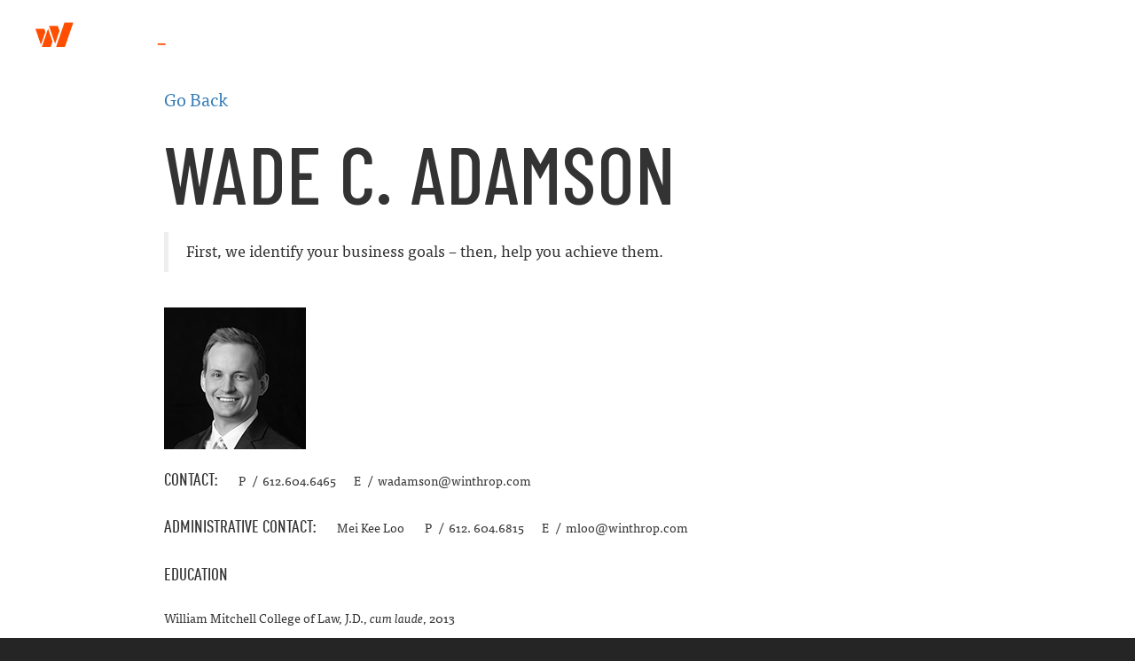

--- FILE ---
content_type: text/html; charset=UTF-8
request_url: https://winthrop.com/attorneys/w-adamson/?print=true
body_size: 17247
content:

<!DOCTYPE html>
<html lang="en-US">
<head>
	<meta charset="UTF-8">
	<meta name="viewport" content="width=device-width, initial-scale=1, maximum-scale=1, user-scalable=0" />
	<link rel="profile" href="http://gmpg.org/xfn/11">
	<title>Adamson, Wade C. - Winthrop &amp; Weinstine</title>

	<meta name='robots' content='index, follow, max-image-preview:large, max-snippet:-1, max-video-preview:-1' />
	<style>img:is([sizes="auto" i], [sizes^="auto," i]) { contain-intrinsic-size: 3000px 1500px }</style>
	
	<!-- This site is optimized with the Yoast SEO plugin v26.7 - https://yoast.com/wordpress/plugins/seo/ -->
	<link rel="canonical" href="https://winthrop.com/attorneys/w-adamson/" />
	<meta property="og:locale" content="en_US" />
	<meta property="og:type" content="article" />
	<meta property="og:title" content="Adamson, Wade C. - Winthrop &amp; Weinstine" />
	<meta property="og:url" content="https://winthrop.com/attorneys/w-adamson/" />
	<meta property="og:site_name" content="Winthrop &amp; Weinstine" />
	<meta property="article:modified_time" content="2025-12-12T19:55:02+00:00" />
	<meta property="og:image" content="https://winthrop.com/wp-content/uploads/2022/02/adamson-wade-lifestyle1.gif" />
	<meta property="og:image:width" content="829" />
	<meta property="og:image:height" content="596" />
	<meta property="og:image:type" content="image/png" />
	<meta name="twitter:card" content="summary_large_image" />
	<script type="application/ld+json" class="yoast-schema-graph">{"@context":"https://schema.org","@graph":[{"@type":"WebPage","@id":"https://winthrop.com/attorneys/w-adamson/","url":"https://winthrop.com/attorneys/w-adamson/","name":"Adamson, Wade C. - Winthrop &amp; Weinstine","isPartOf":{"@id":"https://winthrop.com/#website"},"datePublished":"2022-02-17T18:14:52+00:00","dateModified":"2025-12-12T19:55:02+00:00","breadcrumb":{"@id":"https://winthrop.com/attorneys/w-adamson/#breadcrumb"},"inLanguage":"en-US","potentialAction":[{"@type":"ReadAction","target":["https://winthrop.com/attorneys/w-adamson/"]}]},{"@type":"BreadcrumbList","@id":"https://winthrop.com/attorneys/w-adamson/#breadcrumb","itemListElement":[{"@type":"ListItem","position":1,"name":"Home","item":"https://winthrop.com/"},{"@type":"ListItem","position":2,"name":"Adamson, Wade C."}]},{"@type":"WebSite","@id":"https://winthrop.com/#website","url":"https://winthrop.com/","name":"Winthrop &amp; Weinstine","description":"Law Firm of Winthrop &amp; Weinstine","publisher":{"@id":"https://winthrop.com/#organization"},"potentialAction":[{"@type":"SearchAction","target":{"@type":"EntryPoint","urlTemplate":"https://winthrop.com/?s={search_term_string}"},"query-input":{"@type":"PropertyValueSpecification","valueRequired":true,"valueName":"search_term_string"}}],"inLanguage":"en-US"},{"@type":"Organization","@id":"https://winthrop.com/#organization","name":"Winthrop & Weinstine","url":"https://winthrop.com/","logo":{"@type":"ImageObject","inLanguage":"en-US","@id":"https://winthrop.com/#/schema/logo/image/","url":"https://winthrop.com/wp-content/uploads/2018/02/winthrop-mark.png","contentUrl":"https://winthrop.com/wp-content/uploads/2018/02/winthrop-mark.png","width":829,"height":596,"caption":"Winthrop & Weinstine"},"image":{"@id":"https://winthrop.com/#/schema/logo/image/"}}]}</script>
	<!-- / Yoast SEO plugin. -->


<link rel='dns-prefetch' href='//signup.e2ma.net' />
<link rel='dns-prefetch' href='//static-cdn.e2ma.net' />
<link rel="alternate" type="application/rss+xml" title="Winthrop &amp; Weinstine &raquo; Feed" href="https://winthrop.com/feed/" />
<link rel="alternate" type="application/rss+xml" title="Winthrop &amp; Weinstine &raquo; Comments Feed" href="https://winthrop.com/comments/feed/" />
<script type="text/javascript">
/* <![CDATA[ */
window._wpemojiSettings = {"baseUrl":"https:\/\/s.w.org\/images\/core\/emoji\/16.0.1\/72x72\/","ext":".png","svgUrl":"https:\/\/s.w.org\/images\/core\/emoji\/16.0.1\/svg\/","svgExt":".svg","source":{"concatemoji":"https:\/\/winthrop.com\/wp-includes\/js\/wp-emoji-release.min.js?ver=6.8.3"}};
/*! This file is auto-generated */
!function(s,n){var o,i,e;function c(e){try{var t={supportTests:e,timestamp:(new Date).valueOf()};sessionStorage.setItem(o,JSON.stringify(t))}catch(e){}}function p(e,t,n){e.clearRect(0,0,e.canvas.width,e.canvas.height),e.fillText(t,0,0);var t=new Uint32Array(e.getImageData(0,0,e.canvas.width,e.canvas.height).data),a=(e.clearRect(0,0,e.canvas.width,e.canvas.height),e.fillText(n,0,0),new Uint32Array(e.getImageData(0,0,e.canvas.width,e.canvas.height).data));return t.every(function(e,t){return e===a[t]})}function u(e,t){e.clearRect(0,0,e.canvas.width,e.canvas.height),e.fillText(t,0,0);for(var n=e.getImageData(16,16,1,1),a=0;a<n.data.length;a++)if(0!==n.data[a])return!1;return!0}function f(e,t,n,a){switch(t){case"flag":return n(e,"\ud83c\udff3\ufe0f\u200d\u26a7\ufe0f","\ud83c\udff3\ufe0f\u200b\u26a7\ufe0f")?!1:!n(e,"\ud83c\udde8\ud83c\uddf6","\ud83c\udde8\u200b\ud83c\uddf6")&&!n(e,"\ud83c\udff4\udb40\udc67\udb40\udc62\udb40\udc65\udb40\udc6e\udb40\udc67\udb40\udc7f","\ud83c\udff4\u200b\udb40\udc67\u200b\udb40\udc62\u200b\udb40\udc65\u200b\udb40\udc6e\u200b\udb40\udc67\u200b\udb40\udc7f");case"emoji":return!a(e,"\ud83e\udedf")}return!1}function g(e,t,n,a){var r="undefined"!=typeof WorkerGlobalScope&&self instanceof WorkerGlobalScope?new OffscreenCanvas(300,150):s.createElement("canvas"),o=r.getContext("2d",{willReadFrequently:!0}),i=(o.textBaseline="top",o.font="600 32px Arial",{});return e.forEach(function(e){i[e]=t(o,e,n,a)}),i}function t(e){var t=s.createElement("script");t.src=e,t.defer=!0,s.head.appendChild(t)}"undefined"!=typeof Promise&&(o="wpEmojiSettingsSupports",i=["flag","emoji"],n.supports={everything:!0,everythingExceptFlag:!0},e=new Promise(function(e){s.addEventListener("DOMContentLoaded",e,{once:!0})}),new Promise(function(t){var n=function(){try{var e=JSON.parse(sessionStorage.getItem(o));if("object"==typeof e&&"number"==typeof e.timestamp&&(new Date).valueOf()<e.timestamp+604800&&"object"==typeof e.supportTests)return e.supportTests}catch(e){}return null}();if(!n){if("undefined"!=typeof Worker&&"undefined"!=typeof OffscreenCanvas&&"undefined"!=typeof URL&&URL.createObjectURL&&"undefined"!=typeof Blob)try{var e="postMessage("+g.toString()+"("+[JSON.stringify(i),f.toString(),p.toString(),u.toString()].join(",")+"));",a=new Blob([e],{type:"text/javascript"}),r=new Worker(URL.createObjectURL(a),{name:"wpTestEmojiSupports"});return void(r.onmessage=function(e){c(n=e.data),r.terminate(),t(n)})}catch(e){}c(n=g(i,f,p,u))}t(n)}).then(function(e){for(var t in e)n.supports[t]=e[t],n.supports.everything=n.supports.everything&&n.supports[t],"flag"!==t&&(n.supports.everythingExceptFlag=n.supports.everythingExceptFlag&&n.supports[t]);n.supports.everythingExceptFlag=n.supports.everythingExceptFlag&&!n.supports.flag,n.DOMReady=!1,n.readyCallback=function(){n.DOMReady=!0}}).then(function(){return e}).then(function(){var e;n.supports.everything||(n.readyCallback(),(e=n.source||{}).concatemoji?t(e.concatemoji):e.wpemoji&&e.twemoji&&(t(e.twemoji),t(e.wpemoji)))}))}((window,document),window._wpemojiSettings);
/* ]]> */
</script>
<style id='wp-emoji-styles-inline-css' type='text/css'>

	img.wp-smiley, img.emoji {
		display: inline !important;
		border: none !important;
		box-shadow: none !important;
		height: 1em !important;
		width: 1em !important;
		margin: 0 0.07em !important;
		vertical-align: -0.1em !important;
		background: none !important;
		padding: 0 !important;
	}
</style>
<link rel='stylesheet' id='wp-block-library-css' href='https://winthrop.com/wp-includes/css/dist/block-library/style.min.css?ver=6.8.3' type='text/css' media='all' />
<style id='classic-theme-styles-inline-css' type='text/css'>
/*! This file is auto-generated */
.wp-block-button__link{color:#fff;background-color:#32373c;border-radius:9999px;box-shadow:none;text-decoration:none;padding:calc(.667em + 2px) calc(1.333em + 2px);font-size:1.125em}.wp-block-file__button{background:#32373c;color:#fff;text-decoration:none}
</style>
<style id='global-styles-inline-css' type='text/css'>
:root{--wp--preset--aspect-ratio--square: 1;--wp--preset--aspect-ratio--4-3: 4/3;--wp--preset--aspect-ratio--3-4: 3/4;--wp--preset--aspect-ratio--3-2: 3/2;--wp--preset--aspect-ratio--2-3: 2/3;--wp--preset--aspect-ratio--16-9: 16/9;--wp--preset--aspect-ratio--9-16: 9/16;--wp--preset--color--black: #000000;--wp--preset--color--cyan-bluish-gray: #abb8c3;--wp--preset--color--white: #ffffff;--wp--preset--color--pale-pink: #f78da7;--wp--preset--color--vivid-red: #cf2e2e;--wp--preset--color--luminous-vivid-orange: #ff6900;--wp--preset--color--luminous-vivid-amber: #fcb900;--wp--preset--color--light-green-cyan: #7bdcb5;--wp--preset--color--vivid-green-cyan: #00d084;--wp--preset--color--pale-cyan-blue: #8ed1fc;--wp--preset--color--vivid-cyan-blue: #0693e3;--wp--preset--color--vivid-purple: #9b51e0;--wp--preset--gradient--vivid-cyan-blue-to-vivid-purple: linear-gradient(135deg,rgba(6,147,227,1) 0%,rgb(155,81,224) 100%);--wp--preset--gradient--light-green-cyan-to-vivid-green-cyan: linear-gradient(135deg,rgb(122,220,180) 0%,rgb(0,208,130) 100%);--wp--preset--gradient--luminous-vivid-amber-to-luminous-vivid-orange: linear-gradient(135deg,rgba(252,185,0,1) 0%,rgba(255,105,0,1) 100%);--wp--preset--gradient--luminous-vivid-orange-to-vivid-red: linear-gradient(135deg,rgba(255,105,0,1) 0%,rgb(207,46,46) 100%);--wp--preset--gradient--very-light-gray-to-cyan-bluish-gray: linear-gradient(135deg,rgb(238,238,238) 0%,rgb(169,184,195) 100%);--wp--preset--gradient--cool-to-warm-spectrum: linear-gradient(135deg,rgb(74,234,220) 0%,rgb(151,120,209) 20%,rgb(207,42,186) 40%,rgb(238,44,130) 60%,rgb(251,105,98) 80%,rgb(254,248,76) 100%);--wp--preset--gradient--blush-light-purple: linear-gradient(135deg,rgb(255,206,236) 0%,rgb(152,150,240) 100%);--wp--preset--gradient--blush-bordeaux: linear-gradient(135deg,rgb(254,205,165) 0%,rgb(254,45,45) 50%,rgb(107,0,62) 100%);--wp--preset--gradient--luminous-dusk: linear-gradient(135deg,rgb(255,203,112) 0%,rgb(199,81,192) 50%,rgb(65,88,208) 100%);--wp--preset--gradient--pale-ocean: linear-gradient(135deg,rgb(255,245,203) 0%,rgb(182,227,212) 50%,rgb(51,167,181) 100%);--wp--preset--gradient--electric-grass: linear-gradient(135deg,rgb(202,248,128) 0%,rgb(113,206,126) 100%);--wp--preset--gradient--midnight: linear-gradient(135deg,rgb(2,3,129) 0%,rgb(40,116,252) 100%);--wp--preset--font-size--small: 13px;--wp--preset--font-size--medium: 20px;--wp--preset--font-size--large: 36px;--wp--preset--font-size--x-large: 42px;--wp--preset--spacing--20: 0.44rem;--wp--preset--spacing--30: 0.67rem;--wp--preset--spacing--40: 1rem;--wp--preset--spacing--50: 1.5rem;--wp--preset--spacing--60: 2.25rem;--wp--preset--spacing--70: 3.38rem;--wp--preset--spacing--80: 5.06rem;--wp--preset--shadow--natural: 6px 6px 9px rgba(0, 0, 0, 0.2);--wp--preset--shadow--deep: 12px 12px 50px rgba(0, 0, 0, 0.4);--wp--preset--shadow--sharp: 6px 6px 0px rgba(0, 0, 0, 0.2);--wp--preset--shadow--outlined: 6px 6px 0px -3px rgba(255, 255, 255, 1), 6px 6px rgba(0, 0, 0, 1);--wp--preset--shadow--crisp: 6px 6px 0px rgba(0, 0, 0, 1);}:where(.is-layout-flex){gap: 0.5em;}:where(.is-layout-grid){gap: 0.5em;}body .is-layout-flex{display: flex;}.is-layout-flex{flex-wrap: wrap;align-items: center;}.is-layout-flex > :is(*, div){margin: 0;}body .is-layout-grid{display: grid;}.is-layout-grid > :is(*, div){margin: 0;}:where(.wp-block-columns.is-layout-flex){gap: 2em;}:where(.wp-block-columns.is-layout-grid){gap: 2em;}:where(.wp-block-post-template.is-layout-flex){gap: 1.25em;}:where(.wp-block-post-template.is-layout-grid){gap: 1.25em;}.has-black-color{color: var(--wp--preset--color--black) !important;}.has-cyan-bluish-gray-color{color: var(--wp--preset--color--cyan-bluish-gray) !important;}.has-white-color{color: var(--wp--preset--color--white) !important;}.has-pale-pink-color{color: var(--wp--preset--color--pale-pink) !important;}.has-vivid-red-color{color: var(--wp--preset--color--vivid-red) !important;}.has-luminous-vivid-orange-color{color: var(--wp--preset--color--luminous-vivid-orange) !important;}.has-luminous-vivid-amber-color{color: var(--wp--preset--color--luminous-vivid-amber) !important;}.has-light-green-cyan-color{color: var(--wp--preset--color--light-green-cyan) !important;}.has-vivid-green-cyan-color{color: var(--wp--preset--color--vivid-green-cyan) !important;}.has-pale-cyan-blue-color{color: var(--wp--preset--color--pale-cyan-blue) !important;}.has-vivid-cyan-blue-color{color: var(--wp--preset--color--vivid-cyan-blue) !important;}.has-vivid-purple-color{color: var(--wp--preset--color--vivid-purple) !important;}.has-black-background-color{background-color: var(--wp--preset--color--black) !important;}.has-cyan-bluish-gray-background-color{background-color: var(--wp--preset--color--cyan-bluish-gray) !important;}.has-white-background-color{background-color: var(--wp--preset--color--white) !important;}.has-pale-pink-background-color{background-color: var(--wp--preset--color--pale-pink) !important;}.has-vivid-red-background-color{background-color: var(--wp--preset--color--vivid-red) !important;}.has-luminous-vivid-orange-background-color{background-color: var(--wp--preset--color--luminous-vivid-orange) !important;}.has-luminous-vivid-amber-background-color{background-color: var(--wp--preset--color--luminous-vivid-amber) !important;}.has-light-green-cyan-background-color{background-color: var(--wp--preset--color--light-green-cyan) !important;}.has-vivid-green-cyan-background-color{background-color: var(--wp--preset--color--vivid-green-cyan) !important;}.has-pale-cyan-blue-background-color{background-color: var(--wp--preset--color--pale-cyan-blue) !important;}.has-vivid-cyan-blue-background-color{background-color: var(--wp--preset--color--vivid-cyan-blue) !important;}.has-vivid-purple-background-color{background-color: var(--wp--preset--color--vivid-purple) !important;}.has-black-border-color{border-color: var(--wp--preset--color--black) !important;}.has-cyan-bluish-gray-border-color{border-color: var(--wp--preset--color--cyan-bluish-gray) !important;}.has-white-border-color{border-color: var(--wp--preset--color--white) !important;}.has-pale-pink-border-color{border-color: var(--wp--preset--color--pale-pink) !important;}.has-vivid-red-border-color{border-color: var(--wp--preset--color--vivid-red) !important;}.has-luminous-vivid-orange-border-color{border-color: var(--wp--preset--color--luminous-vivid-orange) !important;}.has-luminous-vivid-amber-border-color{border-color: var(--wp--preset--color--luminous-vivid-amber) !important;}.has-light-green-cyan-border-color{border-color: var(--wp--preset--color--light-green-cyan) !important;}.has-vivid-green-cyan-border-color{border-color: var(--wp--preset--color--vivid-green-cyan) !important;}.has-pale-cyan-blue-border-color{border-color: var(--wp--preset--color--pale-cyan-blue) !important;}.has-vivid-cyan-blue-border-color{border-color: var(--wp--preset--color--vivid-cyan-blue) !important;}.has-vivid-purple-border-color{border-color: var(--wp--preset--color--vivid-purple) !important;}.has-vivid-cyan-blue-to-vivid-purple-gradient-background{background: var(--wp--preset--gradient--vivid-cyan-blue-to-vivid-purple) !important;}.has-light-green-cyan-to-vivid-green-cyan-gradient-background{background: var(--wp--preset--gradient--light-green-cyan-to-vivid-green-cyan) !important;}.has-luminous-vivid-amber-to-luminous-vivid-orange-gradient-background{background: var(--wp--preset--gradient--luminous-vivid-amber-to-luminous-vivid-orange) !important;}.has-luminous-vivid-orange-to-vivid-red-gradient-background{background: var(--wp--preset--gradient--luminous-vivid-orange-to-vivid-red) !important;}.has-very-light-gray-to-cyan-bluish-gray-gradient-background{background: var(--wp--preset--gradient--very-light-gray-to-cyan-bluish-gray) !important;}.has-cool-to-warm-spectrum-gradient-background{background: var(--wp--preset--gradient--cool-to-warm-spectrum) !important;}.has-blush-light-purple-gradient-background{background: var(--wp--preset--gradient--blush-light-purple) !important;}.has-blush-bordeaux-gradient-background{background: var(--wp--preset--gradient--blush-bordeaux) !important;}.has-luminous-dusk-gradient-background{background: var(--wp--preset--gradient--luminous-dusk) !important;}.has-pale-ocean-gradient-background{background: var(--wp--preset--gradient--pale-ocean) !important;}.has-electric-grass-gradient-background{background: var(--wp--preset--gradient--electric-grass) !important;}.has-midnight-gradient-background{background: var(--wp--preset--gradient--midnight) !important;}.has-small-font-size{font-size: var(--wp--preset--font-size--small) !important;}.has-medium-font-size{font-size: var(--wp--preset--font-size--medium) !important;}.has-large-font-size{font-size: var(--wp--preset--font-size--large) !important;}.has-x-large-font-size{font-size: var(--wp--preset--font-size--x-large) !important;}
:where(.wp-block-post-template.is-layout-flex){gap: 1.25em;}:where(.wp-block-post-template.is-layout-grid){gap: 1.25em;}
:where(.wp-block-columns.is-layout-flex){gap: 2em;}:where(.wp-block-columns.is-layout-grid){gap: 2em;}
:root :where(.wp-block-pullquote){font-size: 1.5em;line-height: 1.6;}
</style>
<link rel='stylesheet' id='styles-css' href='https://winthrop.com/wp-content/themes/Winthrop/build/css/theme.css?ver=1.0.3' type='text/css' media='all' />
<link rel='stylesheet' id='subscribeform-css' href='https://static-cdn.e2ma.net/signups/css/signup-refresh.med.css' type='text/css' media='all' />
<link rel='stylesheet' id='theme-css-css' href='https://winthrop.com/wp-content/themes/Winthrop/dist/assets/app.b900f026.css' type='text/css' media='all' />
<script type="text/javascript" src="https://winthrop.com/wp-includes/js/jquery/jquery.min.js?ver=3.7.1" id="jquery-core-js"></script>
<script type="text/javascript" src="https://winthrop.com/wp-includes/js/jquery/jquery-migrate.min.js?ver=3.4.1" id="jquery-migrate-js"></script>
<script type="text/javascript" src="https://signup.e2ma.net/tts_signup/1857809/0c75e1fd9c585feca88a0469da512235/1790668/" id="subscribeform-js"></script>
<link rel="https://api.w.org/" href="https://winthrop.com/wp-json/" /><link rel="EditURI" type="application/rsd+xml" title="RSD" href="https://winthrop.com/xmlrpc.php?rsd" />
<link rel='shortlink' href='https://winthrop.com/?p=5512' />
<link rel="alternate" title="oEmbed (JSON)" type="application/json+oembed" href="https://winthrop.com/wp-json/oembed/1.0/embed?url=https%3A%2F%2Fwinthrop.com%2Fattorneys%2Fw-adamson%2F" />
<link rel="alternate" title="oEmbed (XML)" type="text/xml+oembed" href="https://winthrop.com/wp-json/oembed/1.0/embed?url=https%3A%2F%2Fwinthrop.com%2Fattorneys%2Fw-adamson%2F&#038;format=xml" />
		<link rel="shortcut icon" href="https://winthrop.com/wp-content/themes/Winthrop/assets/images/favicon.ico" type="image/x-icon"/>
		<link rel="apple-touch-icon" sizes="57x57" href="https://winthrop.com/wp-content/themes/Winthrop/assets/images/apple-touch-icon-57x57.png">
		<link rel="apple-touch-icon" sizes="60x60" href="https://winthrop.com/wp-content/themes/Winthrop/assets/images/apple-touch-icon-60x60.png">
		<link rel="apple-touch-icon" sizes="72x72" href="https://winthrop.com/wp-content/themes/Winthrop/assets/images/apple-touch-icon-72x72.png">
		<link rel="apple-touch-icon" sizes="76x76" href="https://winthrop.com/wp-content/themes/Winthrop/assets/images/apple-touch-icon-76x76.png">
		<link rel="apple-touch-icon" sizes="114x114" href="https://winthrop.com/wp-content/themes/Winthrop/assets/images/apple-touch-icon-114x114.png">
		<link rel="apple-touch-icon" sizes="120x120" href="https://winthrop.com/wp-content/themes/Winthrop/assets/images/apple-touch-icon-120x120.png">
		<link rel="apple-touch-icon" sizes="144x144" href="https://winthrop.com/wp-content/themes/Winthrop/assets/images/apple-touch-icon-144x144.png">
		<link rel="apple-touch-icon" sizes="152x152" href="https://winthrop.com/wp-content/themes/Winthrop/assets/images/apple-touch-icon-152x152.png">
		<link rel="apple-touch-icon" sizes="180x180" href="https://winthrop.com/wp-content/themes/Winthrop/assets/images/apple-touch-icon-180x180.png">
		<link rel="icon" type="image/png" href="https://winthrop.com/wp-content/themes/Winthrop/assets/images/favicon-16x16.png" sizes="16x16">
		<link rel="icon" type="image/png" href="https://winthrop.com/wp-content/themes/Winthrop/assets/images/favicon-32x32.png" sizes="32x32">
		<link rel="icon" type="image/png" href="https://winthrop.com/wp-content/themes/Winthrop/assets/images/favicon-96x96.png" sizes="96x96">
		<link rel="icon" type="image/png" href="https://winthrop.com/wp-content/themes/Winthrop/assets/images/android-chrome-192x192.png" sizes="192x192">
		<meta name="msapplication-square70x70logo" content="https://winthrop.com/wp-content/themes/Winthrop/assets/images/smalltile.png"/>
		<meta name="msapplication-square150x150logo" content="https://winthrop.com/wp-content/themes/Winthrop/assets/images/mediumtile.png"/>
		<meta name="msapplication-wide310x150logo" content="https://winthrop.com/wp-content/themes/Winthrop/assets/images/widetile.png"/>
		<meta name="msapplication-square310x310logo" content="https://winthrop.com/wp-content/themes/Winthrop/assets/images/largetile.png"/>
					<!-- Paste this code as high in the <head> of the page as possible: -->
			<!-- Google Tag Manager -->
			<script>(function(w,d,s,l,i){w[l]=w[l]||[];w[l].push({'gtm.start':
			new Date().getTime(),event:'gtm.js'});var f=d.getElementsByTagName(s)[0],
			j=d.createElement(s),dl=l!='dataLayer'?'&l='+l:'';j.async=true;j.src=
			'https://www.googletagmanager.com/gtm.js?id='+i+dl;f.parentNode.insertBefore(j,f);
			})(window,document,'script','dataLayer','GTM-MX8LMLV');</script>
			<!-- End Google Tag Manager -->
		<style type="text/css">.recentcomments a{display:inline !important;padding:0 !important;margin:0 !important;}</style><link href="https://fonts.googleapis.com/css2?family=Barlow+Condensed:wght@500&display=swap" rel="stylesheet">		<style type="text/css" id="wp-custom-css">
			/* Bold Perspectives 2025 */
.page-template-bold-perspectives .hero.bm-hero{
	background: rgba(0, 0, 0, 0.8);
}
.page-template-bold-perspectives section.hero.active .bg-image{
	background-position: 100% 65%!important;
	background-repeat: no-repeat!important;
	background-size: cover!important;
}

@media screen and (max-width: 1350px){
.page-template-bold-perspectives section.hero.active .bg-image{
		background-size: contain!important;
	}
}
@media screen and (min-width: 1350px){
	.page-template-bold-perspectives section.hero.active {
		min-height: 700px;
	}
	.page-template-bold-perspectives .hero.bm-hero .hero-content {
		max-width: 55%;
	}
	
.page-template-bold-perspectives #featuredPerspectives .hero-content{
	max-width: 70%;
}
}

.hero.bm-hero {
	background-color: #ffffff;
	padding: 205px 0 125px;
}


.page-template-bold-perspectives .hero .row {
	padding: 0 8.3333333333% !important;
}

.page-template-bold-perspectives .hero.bm-hero .hero-content {
	margin-left: 0 !important;
	padding: 0 !important;
	width: fit-content;
	border-bottom: 2px solid #FA4600;
}

.page-template-bold-perspectives .hero.hero-carousel {
	height: 100%;
}

.page-template-bold-perspectives .hero.hero-carousel .carousel .carousel-inner .item {
	background-color: #333333 !important;
}

.page-template-bold-perspectives .hero.hero-carousel .carousel-inner .item .hero-content {
	background-color: transparent !important;
}

.page-template-bold-perspectives .hero.hero-carousel .carousel-inner .item .hero-content h3 {
	margin-bottom: 4rem;
}

.icon-category-wrapper {
	display: flex;
	align-items: center;
	gap: 1rem;
	margin-bottom: 15px;
}

.icon-category-wrapper svg {
	height: 2rem;
	width: 2rem;
}

.icon-category-wrapper small {
	margin-bottom: 0 !important;
}

.page-template-bold-perspectives .hero.hero-carousel .carousel-inner .item .hero-content .container-fluid {
	border-left: 2px solid #FA4600;
	padding-left: 4rem;
}

.page-template-bold-perspectives .hero.hero-carousel .carousel-inner .item .hero-content .hero-content-lower {
	position: relative;
	padding: 80px 80px 80px 8.3333333333%;
}

.page-template-bold-perspectives .filter-group {
	display: flex;
	flex-direction: column;
	gap: 0.5rem;
}

.page-template-bold-perspectives .filter-group .categories {
	display: flex;
	flex-wrap: wrap;
	gap: 2rem;
}

.page-template-bold-perspectives .search-filter .filter-group .categories li {
	margin: 0;
}

.page-template-bold-perspectives .search-filter .filter-group .categories li a {
	padding: 0;
}

.page-template-bold-perspectives .featured-title-link svg {
	transition: transform 0.3s 
cubic-bezier(0.4, 0, 0.1, 1);
}

.page-template-bold-perspectives .featured-title-link:hover svg {
	transform: translateX(10px);
}

@media (max-width: 640px) {
		.page-template-bold-perspectives .hero.bm-hero .row {
		padding: 0 !important;
	}
	
	.page-template-bold-perspectives .hero.bm-hero .hero-content {
		max-width: 100%;
	}
	
	.page-template-bold-perspectives .bg-cover {
		display: none;
	}
	
	.page-template-bold-perspectives .hero.hero-carousel .carousel-inner .item .hero-content .hero-content-lower {
		padding: 80px 25px;
	}
	
	.page-template-bold-perspectives .hero.hero-carousel .carousel-inner .item .hero-content .container-fluid {
		border-left: 2px solid #FA4600;
		padding-left: 2rem;
	}
}

.page-template-bold-perspectives .filter-label, .page-template-bold-perspectives #bold-perspectives-v2 button,
.page-template-bold-perspectives .secondary-filter{
	font-family: "DIN W01 Cond Medium";
}

.page-template-bold-perspectives #featuredPerspectives {
	margin-top: 16rem;
}

.page-template-bold-perspectives #featuredPerspectives .hero-content{
	border-bottom: 0;
}

.page-template-bold-perspectives #featuredPerspectives .hero-content-lower .container-fluid {
	border-left: 2px solid #FA4600;
	padding-left: 3rem;
}

@media screen and (max-width: 991px){
	.page-template-bold-perspectives .post-container .post .format{
		 margin: 16rem 0 10px;
	}
}
/* End Bold Perspectives 2025 */

/* Careers 2025 */
.page-id-8612 header.main .navbar .navbar-header .navbar-brand:after {
	opacity: 100;
}

.page-id-8612 header.main .navbar {
	background-color: #4A4A4A;
}

.page-id-8612 header.main .navbar nav.main .searchform .btn-search {
	background-color: #656464;
}

.page-id-8612 .btn:hover:before {
	background: #FA4600;
}

.page-id-8612 .hero .row {
	padding: 0 8.3333333333% !important;
}

.page-id-8612 .hero .hero-content {
	margin-left: 0 !important;
	padding: 0 !important;
	width: 100%;
	max-width: 50%;
	border-bottom: 2px solid #FA4600;
}

.page-id-8612 .format {
	color: #FA4600;
}

.page-id-8612 .hero h1 {
	color: #333333;
}

.page-id-8612 .hero p {
	color: #333333;
}

/* End Careers 2025 */

.single-attorney h1, .single-attorney h1 font, .page-template-find-an-attorney h3 {
	font-family: 'Barlow Condensed', 'Arial Narrow', sans-serif;
}

.single-attorney h1 font{
	  all: unset;
}


aside.attorney-bio .btn-close{
	height: 160px!important;
}

aside.attorney-bio .btn-close .h-rotated{
	margin-top:-35.5px!important;
}

header.main .navbar{
	overflow: visible;
}

.dropdown-menu > li.active > a {
    background-color: #f05022;
    color: white;
}

.navbar .dropdown:hover > .dropdown-menu {
    display: block;
    visibility: visible;
    opacity: 1;
}		</style>
		</head>

<body class="wp-singular attorney-template-default single single-attorney postid-5512 wp-theme-Winthrop">


			<!-- Google Tag Manager (noscript) -->
			<noscript><iframe src="https://www.googletagmanager.com/ns.html?id=GTM-MX8LMLV"
			height="0" width="0" style="display:none;visibility:hidden"></iframe></noscript>
			<!-- End Google Tag Manager (noscript) -->
		<svg style="position: absolute; width: 0; height: 0; overflow: hidden" version="1.1" xmlns="http://www.w3.org/2000/svg" xmlns:xlink="http://www.w3.org/1999/xlink">
	<defs>
		<symbol id="icon-arrow-double-right" viewBox="0 0 37 32">
			<title>arrow-double-right</title>
			<path d="M1.289 28.61l2.269 2.010 13.099-14.788-13.087-15.153-2.294 1.982 11.354 13.146z"></path>
			<path d="M21.147 28.61l2.269 2.010 13.099-14.788-13.087-15.153-2.294 1.982 11.354 13.146z"></path>
		</symbol>
		<symbol id="icon-arrow-noline-right" viewBox="0 0 19 32">
			<title>arrow-noline-right</title>
			<path d="M0.491 30.453l1.212 1.3 16.688-15.562-16.68-15.953-1.229 1.285 15.32 14.652z"></path>
		</symbol>
		<symbol id="icon-arrow-lrg-left" viewBox="0 0 37 32">
			<title>arrow-lrg-left</title>
			<path d="M2.034 16.889h34.65v-1.778h-34.65z"></path>
			<path d="M3.26 15.873l14.928-14.464-1.237-1.277-16.229 15.725 16.221 16.12 1.253-1.261z"></path>
		</symbol>
		<symbol id="icon-arrow-lrg-right" viewBox="0 0 36 32">
			<title>arrow-lrg-right</title>
			<path d="M34.855 16.889h-34.65v-1.778h34.65z"></path>
			<path d="M33.629 15.873l-14.928-14.464 1.237-1.277 16.229 15.725-16.221 16.12-1.253-1.261z"></path>
		</symbol>
		<symbol id="icon-arrow-med-down" viewBox="0 0 28 32">
			<title>arrow-med-down</title>
			<path d="M14.897 29.765v-28.676h-2.207v28.676z"></path>
			<path d="M13.691 28.225l-11.709-12.085-1.585 1.536 13.274 13.7 13.605-13.69-1.565-1.556z"></path>
		</symbol>
		<symbol id="icon-arrow-med-left" viewBox="0 0 34 32">
			<title>arrow-med-left</title>
			<path d="M1.877 17.231h31.985v-2.462h-31.985z"></path>
			<path d="M3.595 15.886l13.48-13.060-1.713-1.768-15.281 14.806 15.27 15.175 1.735-1.746z"></path>
		</symbol>
		<symbol id="icon-arrow-med-right" viewBox="0 0 34 32">
			<title>arrow-med-right</title>
			<path d="M32.584 14.769h-31.985v2.462h31.985z"></path>
			<path d="M30.867 16.114l-13.48 13.060 1.713 1.768 15.281-14.806-15.27-15.175-1.735 1.746z"></path>
		</symbol>
		<symbol id="icon-arrow-med-up" viewBox="0 0 28 32">
			<title>arrow-med-up</title>
			<path d="M12.69 2.235v28.676h2.207v-28.676z"></path>
			<path d="M13.895 3.775l11.709 12.085 1.585-1.536-13.274-13.7-13.605 13.69 1.565 1.556z"></path>
		</symbol>
		<symbol id="icon-arrow-sml-right" viewBox="0 0 35 32">
			<title>arrow-sml-right</title>
			<path d="M31.77 17.6h-31.185v-3.2h31.185z"></path>
			<path d="M16.674 3.442l2.227-2.298 15.192 14.72-15.177 15.083-2.256-2.27 12.864-12.784z"></path>
		</symbol>
		<symbol id="icon-checkmark" viewBox="0 0 43 32">
			<title>checkmark</title>
			<path d="M17.965 32l-17.965-13.849 3.673-4.732 13.509 10.419 20.959-23.837 4.526 3.93z"></path>
		</symbol>
		<symbol id="icon-close" viewBox="0 0 31 32">
			<title>close</title>
			<path d="M30.671 2.808l-1.749-1.732-14.653 14.789 14.642 15.157 1.77-1.71-12.969-13.425z"></path>
			<path d="M13.060 16.211l-12.958 13.078 1.749 1.733 14.653-14.789-14.642-15.157-1.77 1.71z"></path>
		</symbol>
		<symbol id="icon-close-sml" viewBox="0 0 35 32">
			<title>close-sml</title>
			<path d="M34.925 4.545l-4.546-4.505-15.664 15.809 15.635 16.185 4.603-4.447-11.285-11.682z"></path>
			<path d="M12.176 16.169l-11.257 11.361 4.546 4.505 15.664-15.809-15.635-16.185-4.603 4.447z"></path>
		</symbol>
		<symbol id="icon-contact-card" viewBox="0 0 48 32">
			<title>contact-card</title>
			<path d="M25.63 22.769h16.253v-2.496h-16.253v2.496zM25.63 17.247h16.253v-2.495h-16.253v2.495zM25.63 11.727h16.253v-2.495h-16.253v2.495zM16.436 11.695c0 1.809-1.431 3.282-3.19 3.282s-3.19-1.473-3.19-3.282c0-1.809 1.431-3.281 3.19-3.281s3.19 1.472 3.19 3.281v0zM18.352 9.477c-0.279-0.679-0.679-1.288-1.187-1.812s-1.102-0.934-1.761-1.22c-0.684-0.298-1.41-0.449-2.158-0.449s-1.474 0.151-2.158 0.449c-0.659 0.286-1.252 0.697-1.761 1.22s-0.908 1.133-1.187 1.812c-0.289 0.704-0.436 1.45-0.436 2.218s0.146 1.516 0.436 2.219c0.279 0.678 0.679 1.288 1.187 1.811s1.101 0.934 1.761 1.221c0.683 0.297 1.409 0.449 2.158 0.449s1.474-0.152 2.158-0.449c0.66-0.287 1.253-0.698 1.761-1.221s0.908-1.133 1.187-1.811c0.289-0.704 0.436-1.45 0.436-2.219s-0.146-1.515-0.436-2.218v0zM20.915 21.891c-0.419-1.020-1.019-1.935-1.784-2.721-0.488-0.501-1.032-0.939-1.621-1.3l-0.502-0.308-0.418 0.421c-0.185 0.186-0.385 0.357-0.593 0.508l-1.001 0.725 1.077 0.6c1.939 1.076 3.144 3.15 3.144 5.409v0.78h2.351v-0.78c0-1.155-0.22-2.277-0.655-3.333v0zM9.901 17.983l-0.418-0.421-0.501 0.308c-0.588 0.361-1.133 0.798-1.622 1.3-0.764 0.786-1.363 1.701-1.783 2.721-0.435 1.056-0.655 2.178-0.655 3.333v0.78h2.351v-0.78c0-2.258 1.204-4.333 3.144-5.409l1.077-0.6-1.001-0.725c-0.208-0.151-0.408-0.322-0.594-0.508v0zM3.68 2.495c-0.692 0-1.254 0.578-1.254 1.29v24.43c0 0.711 0.562 1.29 1.254 1.29h40.641c0.69 0 1.254-0.579 1.254-1.29v-24.43c0-0.712-0.564-1.29-1.254-1.29h-40.641zM44.321 32h-40.641c-2.029 0-3.68-1.697-3.68-3.784v-24.43c0-2.087 1.651-3.785 3.68-3.785h40.641c2.028 0 3.679 1.698 3.679 3.785v24.43c0 2.087-1.651 3.784-3.679 3.784v0z"></path>
		</symbol>
		<symbol id="icon-event-clock" viewBox="0 0 32 32">
			<title>event-clock</title>
			<path fill="#e2e2e2" d="M32 16c0 8.837-7.163 16-16 16s-16-7.163-16-16c0-8.837 7.163-16 16-16s16 7.163 16 16z"></path>
			<path fill="#9b9b9b" d="M15.75 7c0-0.414-0.336-0.75-0.75-0.75s-0.75 0.336-0.75 0.75v10.461l6.276 5.12c0.321 0.262 0.793 0.214 1.055-0.107s0.214-0.793-0.107-1.055l-5.724-4.67v-9.749z"></path>
		</symbol>
		<symbol id="icon-linkedin" viewBox="0 0 32 32">
			<title>linkedin</title>
			<path d="M0.734 12.237h5.67v19.761h-5.67v-19.761zM3.424 6.856h-0.041c-2.053 0-3.383-1.511-3.383-3.424 0-1.952 1.37-3.433 3.464-3.433 2.092 0 3.378 1.477 3.419 3.427 0 1.913-1.327 3.429-3.458 3.429v0zM32 32h-6.43v-10.228c0-2.677-1.006-4.502-3.217-4.502-1.692 0-2.632 1.231-3.070 2.421-0.164 0.425-0.139 1.019-0.139 1.615v10.694h-6.37c0 0 0.082-18.116 0-19.763h6.37v3.101c0.376-1.356 2.412-3.291 5.66-3.291 4.030 0 7.196 2.844 7.196 8.963v10.99z"></path>
		</symbol>
		<symbol id="icon-menu" viewBox="0 0 45 32">
			<title>menu</title>
			<path d="M16.826 4.105h28.616v-3.368h-28.616z"></path>
			<path d="M1.674 17.579h43.768v-3.368h-43.768z"></path>
			<path d="M10.098 31.053h35.345v-3.368h-35.345z"></path>
		</symbol>
		<symbol id="icon-minus" viewBox="0 0 320 32">
			<title>minus</title>
			<path d="M320 0v32h-320v-32h320z"></path>
		</symbol>
		<symbol id="icon-outbound-link" viewBox="0 0 32 32">
			<title>outbound-link</title>
			<path d="M3.119 28.958h21.308v-4.97h3.119v8.012h-27.546v-27.089h8.195v3.042h-5.076v21.005zM28.834 5.063l-17.891 17.447-2.206-2.151 17.741-17.3-14.407 0.044-0.010-3.042 19.939-0.061-0.069 19.231-3.077-0.010-0.019-14.159z"></path>
		</symbol>
		<symbol id="icon-phone" viewBox="0 0 32 32">
			<title>phone</title>
			<path d="M15.226 19.788c0.925 0.97 2.040 1.569 3.094 1.688 1.079 0.103 2.219-0.254 3.478-1.66 0.391-0.436 0.819-0.94 1.538-1.182 0.719-0.24 1.584-0.091 2.502 0.403 1.753 1.333 3.561 2.681 5.286 4.053 0.822 0.823 1.034 1.907 0.769 2.758s-0.833 1.496-1.359 2.036c-2.93 3.055-6.399 4.53-9.804 4.015-3.289-0.57-6.472-2.875-10.002-6.408-1.516-1.517-2.698-2.7-4.199-4.202-3.528-3.53-5.833-6.718-6.403-10.009-0.678-4.071 1.485-7.386 4.012-9.812 0.538-0.526 1.183-1.094 2.035-1.36 0.85-0.265 1.934-0.053 2.756 0.769 1.369 1.726 2.717 3.535 4.050 5.29 0.494 0.92 0.645 1.784 0.403 2.504-0.24 0.72-0.746 1.148-1.181 1.539-1.405 1.26-1.761 2.401-1.659 3.481 0.119 1.055 0.717 2.171 1.687 3.096z"></path>
		</symbol>
		<symbol id="icon-plus" viewBox="0 0 32 32">
			<title>plus</title>
			<path d="M14.4 0h3.2v32h-3.2v-32z"></path>
			<path d="M32 14.4v3.2h-32v-3.2h32z"></path>
		</symbol>
		<symbol id="icon-print" viewBox="0 0 35 32">
			<title>print</title>
			<path d="M25.344 7.791c0 0.001-0 0.001-0 0.002s0 0.001 0 0.002v2.72c0 0.178-0.158 0.323-0.352 0.323h-16.067c-0.194 0-0.352-0.145-0.352-0.323v-2.72c0-0.001 0-0.001 0-0.002s-0-0.001-0-0.002v-5.728c0-0.178 0.158-0.323 0.352-0.323h16.067c0.194 0 0.352 0.145 0.352 0.323v5.728zM24.992 18.818h-16.067c-1.198 0-2.173 0.9-2.173 2.007v1.93h-4.284c-0.357 0-0.647-0.267-0.647-0.595v-12.931c0-0.328 0.29-0.594 0.647-0.594h4.284v1.88c0 1.107 0.975 2.007 2.173 2.007h16.067c1.198 0 2.173-0.9 2.173-2.007v-1.88h4.123c0.357 0 0.647 0.267 0.647 0.594v12.931c0 0.328-0.29 0.595-0.647 0.595h-4.123v-1.93c0-1.107-0.975-2.007-2.173-2.007v0zM8.572 20.825c0-0.178 0.158-0.323 0.352-0.323h16.067c0.194 0 0.352 0.145 0.352 0.323v2.77c-0 0.003 0 5.683 0 5.683 0 0.178-0.158 0.323-0.352 0.323h-16.067c-0.194 0-0.352-0.145-0.352-0.323v-8.453zM31.287 6.951h-4.123v-4.888c0-1.107-0.975-2.007-2.173-2.007h-16.067c-1.198 0-2.173 0.9-2.173 2.007v4.888h-4.284c-1.361 0-2.467 1.022-2.467 2.279v12.93c0 1.256 1.107 2.279 2.467 2.279h4.284v4.839c0 1.107 0.975 2.007 2.173 2.007h16.067c1.198 0 2.173-0.9 2.173-2.007v-4.839h4.123c1.361 0 2.467-1.022 2.467-2.279v-12.931c0-1.256-1.107-2.279-2.467-2.279v0z"></path>
			<path d="M10.099 28.701h13.596c0.502 0 0.91-0.378 0.91-0.842s-0.408-0.842-0.91-0.842h-13.596c-0.502 0-0.91 0.378-0.91 0.842s0.408 0.842 0.91 0.842z"></path>
			<path d="M10.099 26.035h13.596c0.502 0 0.91-0.378 0.91-0.842s-0.408-0.842-0.91-0.842h-13.596c-0.502 0-0.91 0.378-0.91 0.842s0.408 0.842 0.91 0.842z"></path>
			<path d="M10.099 23.304h13.596c0.502 0 0.91-0.378 0.91-0.842s-0.408-0.842-0.91-0.842h-13.596c-0.502 0-0.91 0.378-0.91 0.842s0.408 0.842 0.91 0.842z"></path>
		</symbol>
		<symbol id="icon-search-lrg" viewBox="0 0 36 32">
			<title>search-lrg</title>
			<path d="M22.146 20.163l12.444 10.667 1.041-1.215-12.444-10.667z"></path>
			<path d="M12.889 25.689c-6.824 0-12.356-5.532-12.356-12.356s5.532-12.356 12.356-12.356c6.824 0 12.356 5.532 12.356 12.356s-5.532 12.356-12.356 12.356zM12.889 24.089c5.94 0 10.756-4.815 10.756-10.756s-4.815-10.756-10.756-10.756c-5.94 0-10.756 4.815-10.756 10.756s4.815 10.756 10.756 10.756z"></path>
		</symbol>
		<symbol id="icon-search-sml" viewBox="0 0 37 32">
			<title>search-sml</title>
			<path d="M22.417 20.365l12.444 10.667 1.388-1.62-12.444-10.667z"></path>
			<path d="M13.333 25.956c-6.971 0-12.622-5.651-12.622-12.622s5.651-12.622 12.622-12.622c6.971 0 12.622 5.651 12.622 12.622s-5.651 12.622-12.622 12.622zM13.333 23.822c5.793 0 10.489-4.696 10.489-10.489s-4.696-10.489-10.489-10.489c-5.793 0-10.489 4.696-10.489 10.489s4.696 10.489 10.489 10.489z"></path>
		</symbol>
		<symbol id="icon-twitter" viewBox="0 0 36 32">
			<title>twitter</title>
			<path d="M31.759 4.848c1.526-0.957 2.696-2.474 3.246-4.281-1.428 0.888-3.007 1.53-4.691 1.878-1.344-1.506-3.265-2.445-5.39-2.445-4.078 0-7.383 3.466-7.383 7.741 0 0.607 0.061 1.198 0.188 1.763-6.136-0.323-11.577-3.402-15.222-8.089-0.636 1.147-0.999 2.476-0.999 3.894 0 2.684 1.304 5.054 3.286 6.445-1.211-0.040-2.35-0.392-3.347-0.968v0.095c0 3.752 2.544 6.881 5.927 7.59-0.621 0.182-1.272 0.272-1.948 0.272-0.475 0-0.94-0.047-1.388-0.137 0.938 3.074 3.666 5.316 6.899 5.375-2.529 2.078-5.714 3.313-9.173 3.313-0.596 0-1.185-0.033-1.762-0.106 3.269 2.195 7.151 3.477 11.322 3.477 13.587 0 21.012-11.796 21.012-22.027 0-0.337-0.004-0.671-0.019-1.001 1.443-1.092 2.698-2.456 3.685-4.009-1.325 0.616-2.749 1.032-4.241 1.218z"></path>
		</symbol>
		<symbol id="winthrop-logo" viewBox="0 0 263 32">
			<title>Winthrop-logo</title>
			<path fill="#fff" d="M57.633 30.761l3.528 0.003 2.188-14.825 2.127 14.83 3.527 0.003 3.517-22.127-3.18-0.003-2.251 14.7-2.253-14.704-3.055-0.003-2.251 14.698-2.19-14.703-3.244-0.003z"></path>
			<path fill="#fff" d="M74.889 30.778l2.992 0.003 0.021-22.13-2.991-0.003z"></path>
			<path fill="#fff" d="M81.092 30.785l2.772 0.003 0.013-12.995 3.766 12.998 2.582 0.002 0.022-22.162-2.802-0.003-0.012 12.108-3.453-12.112-2.866-0.003z"></path>
			<path fill="#fff" d="M92.415 11.668l2.992 0.003-0.019 19.128 3.024 0.003 0.018-19.127 3.055 0.002 0.004-3.003-9.070-0.009z"></path>
			<path fill="#fff" d="M103.323 30.806l2.992 0.003 0.010-9.58 2.897 0.003-0.010 9.58 3.023 0.002 0.022-22.13-3.023-0.003-0.010 9.58-2.898-0.003 0.010-9.579-2.992-0.003z"></path>
			<path fill="#fff" d="M118.011 17.984l1.071 0.001c0.787 0.001 1.355-0.726 1.356-2.749l0.001-0.822c0.002-1.992-0.564-2.72-1.352-2.721l-1.070-0.001-0.006 6.292zM121.399 30.824l-3.077-9.867h-0.315l-0.009 9.864-2.96-0.002 0.022-22.131 4.189 0.004c3.275 0.003 4.217 2.723 4.215 5.221l-0.002 2.055c-0.065 1.864-0.477 3.888-2.178 4.677l3.36 10.183-3.245-0.003z"></path>
			<path fill="#fff" d="M131.87 13.667c0.002-1.739-0.375-2.183-1.415-2.183l-0.126-0.001c-1.040-0.001-1.418 0.442-1.42 2.18l-0.012 12.172c-0.001 1.708 0.376 2.183 1.416 2.183l0.125 0.001c1.039 0.001 1.418-0.473 1.419-2.18l0.012-12.172zM134.851 25.81c-0.004 3.794-1.139 5.216-4.414 5.213l-0.126-0.001c-3.244-0.003-4.377-1.427-4.373-5.22l0.012-12.109c0.004-3.826 1.139-5.247 4.383-5.244h0.126c3.275 0.003 4.408 1.427 4.404 5.253l-0.012 12.109z"></path>
			<path fill="#fff" d="M142.734 14.436c0.002-1.992-0.565-2.688-1.352-2.689l-1.070-0.001-0.006 6.26 1.070 0.001c0.788 0.001 1.355-0.694 1.357-2.749l0.001-0.822zM145.757 13.965l-0.002 2.023h-0.031c-0.065 2.371-0.698 4.994-3.784 4.991l-1.638-0.002-0.010 9.864-2.96-0.003 0.023-22.131 4.188 0.004c3.275 0.003 4.217 2.755 4.215 5.253v0z"></path>
			<path fill="#fff" d="M184.778 8.645l-3.518 22.127-3.527-0.003-2.127-14.83-2.188 14.825-3.527-0.003-3.537-22.134 3.244 0.003 2.19 14.704 2.251-14.7 3.055 0.003 2.253 14.703 2.251-14.698z"></path>
			<path fill="#fff" d="M190.126 11.654l-0.006 6.576 3.874 0.004-0.003 2.972-3.874-0.004-0.006 6.545 3.874 0.004-0.003 3.035-6.834-0.006 0.022-22.131 6.834 0.007-0.003 3.003z"></path>
			<path fill="#fff" d="M196.898 8.657l2.992 0.003-0.022 22.13-2.992-0.002z"></path>
			<path fill="#fff" d="M212.234 8.64l-0.022 22.162-2.583-0.002-3.766-12.998-0.013 12.994-2.772-0.003 0.022-22.162 2.866 0.003 3.453 12.112 0.012-12.109z"></path>
			<path fill="#fff" d="M224.247 25.408c0.029 2.877-1.549 5.563-4.825 5.56h-0.125c-3.37-0.003-4.848-2.313-4.782-5.569l3.307 0.035c-0.064 1.075 0.375 2.34 1.478 2.341l0.125 0.001c1.040 0.001 1.512-0.916 1.514-2.592l0.001-0.442c0.003-3.162-6.23-5.76-6.257-10.914v-0.348c-0.028-2.877 1.517-4.93 4.792-4.927h0.126c3.37 0.003 4.848 2.313 4.781 5.569l-3.306-0.003c0.064-1.075-0.376-2.372-1.478-2.373h-0.126c-1.039-0.001-1.513 1.137-1.513 1.959l-0.001 0.411c-0.003 3.636 6.294 5.539 6.289 10.313l-0.001 0.979z"></path>
			<path fill="#fff" d="M235.061 11.698l-3.055-0.003-0.018 19.128-3.024-0.002 0.019-19.128-2.992-0.003 0.003-3.003 9.070 0.009z"></path>
			<path fill="#fff" d="M237.551 8.697l2.992 0.003-0.022 22.13-2.992-0.002z"></path>
			<path fill="#fff" d="M252.887 8.68l-0.022 22.162-2.583-0.002-3.766-12.998-0.013 12.994-2.772-0.003 0.022-22.162 2.866 0.003 3.453 12.112 0.012-12.109z"></path>
			<path fill="#fff" d="M258.677 11.72l-0.006 6.576 3.874 0.004-0.003 2.972-3.874-0.004-0.006 6.545 3.874 0.004-0.003 3.035-6.834-0.007 0.022-22.13 6.834 0.007-0.003 3.003z"></path>
			<path fill="#fff" d="M155.552 15.186c0 0.52 0.243 0.893 0.55 1.299 0.453-0.325 0.938-0.779 0.938-1.331 0-0.422-0.307-0.812-0.696-0.812-0.437 0-0.793 0.422-0.793 0.844v0zM155.649 19.375c-0.453 0.259-0.873 0.779-0.873 1.298 0 0.812 0.518 1.429 1.326 1.429 0.453 0 0.873-0.292 1.1-0.551l-1.553-2.176zM158.463 19.57l1.52-2.728 2.038 1.039-2.038 3.67 2.103 2.76h-2.944l-0.55-0.909c-0.695 0.714-1.698 1.104-2.701 1.104-2.2 0-3.639-1.559-3.639-3.442 0-1.851 0.857-3.053 2.135-3.605-0.518-0.487-1.003-1.315-1.003-2.176 0-1.948 1.488-2.923 2.992-2.923 1.714 0 2.831 1.396 2.831 2.793 0 1.331-0.841 2.354-1.812 2.955l1.067 1.462z"></path>
			<path fill="#ff4e00" d="M152.002 26.608h9.797l0.555 1.832h-9.797z"></path>
			<path fill="#ff4e00" d="M36.092 0.58l-10.371 30.298h11.005l10.371-30.298z"></path>
			<path fill="#ff4e00" d="M7.935 30.878h11.005l2.277-6.651-5.503-16.075z"></path>
			<path fill="#ff4e00" d="M24.461 26.834l5.502-16.076-2.068-6.043 0.028-0.081h-11.061l2.096 6.124z"></path>
			<path fill="#ff4e00" d="M6.834 28.302l5.503-16.076-1.332-3.863h-11.005z"></path>
		</symbol>
		<symbol id="winthrop-mark" viewBox="0 0 50 32">
			<title>Winthrop-mark</title>
			<path fill="#ff4e00" d="M38.145 0h11.657l-10.985 32h-11.657l10.985-32zM8.444 31.946l8.221-23.987 5.816 16.967-2.406 7.020h-11.631zM25.872 27.697l-8.017-23.449h11.669l-0.029 0.086 2.182 6.383-5.805 16.98zM7.239 29.257l-7.239-21.082h11.658l1.411 4.085-5.829 16.998z"></path>
		</symbol>
	</defs>
</svg>
<header id="masthead" class="main" role="banner">
	<nav class="navbar">
		<div class="container-fluid">
			<div class="navbar-header">
				<a class="navbar-brand" href="https://winthrop.com">
					<svg class="logo">
						<title>Winthrop &amp; Weinstine</title>
						<use xlink:href="#winthrop-logo"></use>
					</svg>
					<span class="sr-only">Winthrop &amp; Weinstine</span>
				</a>
			</div>

			
<nav id="site-navigation" role="navigation" class="main">
	<button type="button" class="navbar-toggle">
		<span class="sr-only">Toggle navigation</span>
		<span class="icon-bar"></span>
	</button>
	<div class="menu-wrap">
		
<form role="search" method="get" id="searchform" class="searchform">
	<div class="form-group">
		<input type="text" class="form-control"
			placeholder="Search practice areas, events & more"
			value="" name="s"
			title="Search for:"/>
		<div class="loader"></div>
		<button class="btn btn-default btn-search" type="submit">
			<span class="sr-only">Search</span>
			<svg class="icon icon-search-sml" alt="Search" aria-hidden="true">
				<title>Search</title>
				<use xlink:href="#icon-search-sml"></use>
			</svg>
		</button>
		<button class="btn btn-default btn-clear" type="clear">
			<span class="sr-only">Clear</span>
			<svg class="icon icon-close-sml" alt="Clear" aria-hidden="true">
				<title>Clear</title>
				<use xlink:href="#icon-close-sml"></use>
			</svg>
		</button>
	</div>
</form><div id="primary-menu" class="navbar-collapse"><ul id="menu-primary" class="nav navbar-nav"><li id="menu-item-25" class="menu-item menu-item-type-post_type menu-item-object-page menu-item-25"><a href="https://winthrop.com/attorneys/">Find an Attorney</a><span class="strikethrough"><span class="line"></span></span></li>
<li id="menu-item-24" class="menu-item menu-item-type-post_type menu-item-object-page menu-item-24"><a href="https://winthrop.com/our-services/">Our Services</a><span class="strikethrough"><span class="line"></span></span></li>
<li id="menu-item-23" class="menu-item menu-item-type-post_type menu-item-object-page menu-item-23"><a href="https://winthrop.com/bold-perspectives/">Bold Perspectives</a><span class="strikethrough"><span class="line"></span></span></li>
<li id="menu-item-22" class="menu-item menu-item-type-post_type menu-item-object-page menu-item-has-children menu-item-22 dropdown"><a href="https://winthrop.com/about-us/" class="dropdown-toggle" data-toggle="dropdown" role="button" aria-haspopup="true" aria-expanded="false">About Us <span class="caret"></span></a><span class="strikethrough"><span class="line"></span></span>
<ul role="menu" class="dropdown-menu ">
	<li id="menu-item-8561" class="menu-item menu-item-type-post_type menu-item-object-page menu-item-8561"><a href="https://winthrop.com/about-us/">About Us</a><span class="strikethrough"><span class="line"></span></span></li>
	<li id="menu-item-8562" class="menu-item menu-item-type-post_type menu-item-object-page menu-item-8562"><a href="https://winthrop.com/careers/">Careers</a><span class="strikethrough"><span class="line"></span></span></li>
</ul>
</li>
<li id="menu-item-5498" class="menu-item menu-item-type-post_type menu-item-object-page menu-item-5498"><a href="https://winthrop.com/contact/">Contact</a><span class="strikethrough"><span class="line"></span></span></li>
</ul></div>	</div>
</nav>		</div>
	</nav>
</header>
<div class="container print-container"> 

  <p class="print__back-link"><a href="https://winthrop.com/attorneys/w-adamson/">Go Back</a></p>

  <h1>Wade C.  Adamson</h1><blockquote>First, we identify your business goals – then, help you achieve them. </blockquote><div class="headshot">
  <img src="https://winthrop.com/wp-content/uploads/2022/02/adamson-w-headshot-bw-web.gif" alt="Adamson, Wade C." title="Adamson, Wade C." />
</div>

<p class="contact">
  <span class="htext">Contact:</span>
  <span>P <span class="separator">/</span>612.604.6465</span><span>E <span class="separator">/</span><a href="/cdn-cgi/l/email-protection" class="__cf_email__" data-cfemail="d5a2b4b1b4b8a6babb95a2bcbba1bda7baa5fbb6bab8">[email&#160;protected]</a></span></p>
  <div class="admin-contact">
    <p>
      <span class="htext">Administrative Contact:</span>
      <span class="dtext">Mei Kee Loo</span>
      <span>P <span class="separator">/</span>612. 604.6815</span><span>E <span class="separator">/</span><a href="/cdn-cgi/l/email-protection" class="__cf_email__" data-cfemail="a5c8c9cacae5d2cccbd1cdd7cad58bc6cac8">[email&#160;protected]</a></span>    </p>
  </div>
  <p class="htext">Education</p>
  <span class="dtext"><p>William Mitchell College of Law, J.D., <em>cum laude</em>, 2013</p>
<ul>
<li><em>William Mitchell Law Review</em></li>
</ul>
<p>Bethel University, B.A., 2009</p>
</span>
  <p class="htext">Bar Admissions</p>
  <span class="dtext"><p>Minnesota</p>
</span>
    <h2>My Approach</h2>
    <p>The greatest part of my work is that I get to help achieve goals – real, tangible goals. I appreciate the feeling of making deals happen, and guiding my clients as they achieve progress in their businesses. Whether the client is acquiring, selling, leasing or pursuing any other type of transaction, it’s all done to serve a business purpose, and I keep that in mind through all that I do.</p>
<p>I approach my work – and my clients’ business goals – with a practical view. With any transaction, it can be easy to get bogged down in theory or minutiae, but I make sure to keep in mind the bigger picture of what the transaction is actually trying to accomplish. This allows room to negotiate and increases the chances of successfully closing a transaction. I have seen deals blow up over a small, ancillary issue – and some issues are important enough to be fought over! – but by keeping in mind the end goal, I help counsel clients through the process to get the deal done, in a way that supports your business now and in the future.</p>
<p>When I’m not working, I love to travel – South America and Europe are my favorite destinations. I tend to hibernate in the winter, and read or work on puzzles, but in the summer I love taking full advantage of Minnesota and spend time on the lake.</p>
  <h2>Practice Areas</h2>
  
      <h3>Practicing Real Estate Development &#038; Transactions</h3>

              <h4>My Experience</h4>
        <p>I represent clients in a wide variety of real estate transactions, including purchase and sale agreements, leases, easements, contracts for deeds, notes, mortgages and loan agreements. I also have experience handling the real estate components of larger M&amp;A deals. I approach each transaction with an eye to practicality, and help deals progress as smoothly and efficiently as possible, while continually working to make sure that each decision is made with your business’s goals in mind.</p>
        <h4>Representative Matters</h4>
        <ul>
<li>Represent tenants in office, industrial and retail lease negotiations</li>
<li>Review title and survey related issues related to market rate and affordable housing projects</li>
<li>Represented dental clinic in negotiation of a medical office lease in Savage, MN</li>
<li>Represented commercial warehouse tenant in the negotiation of long-term build-to-suit lease in Maple Grove, MN</li>
</ul>
    <h2>Honors &amp; Awards</h2>
    
        <h6 class="title print-title"><i>The Best Lawyers in America</i>© Ones to Watch</h6>
        <p class="slabel">Real Estate Law, 2023-2025</p> 
            
    
        <h6 class="title print-title">MSBA North Star Lawyer</h6>
        <p class="slabel">Pro Bono Service, 2016, 2018, 2022</p> 
            
        <h2>Associations &amp; Memberships</h2>
            
        <h6 class="title print-title">Urban Land Institute</h6>
        <p class="slabel"></p>

                
        <h6 class="title print-title">NAIOP</h6>
        <p class="slabel">Developing Leaders Section Member</p>

        
</div>	<script data-cfasync="false" src="/cdn-cgi/scripts/5c5dd728/cloudflare-static/email-decode.min.js"></script><script>window.print();</script>
	
<footer class="main" role="contentinfo">
	<div class="footer-main">
		<div class="container-fluid">
			<div class="footer-content">
				<h3><span style="color: #ff4700;">Put the law to work.</span></h3>
			</div>
			<nav id="footer-navigation" role="navigation" class="footer">
	<div class="menu-footer-container"><ul id="menu-footer" class="nav navbar-nav row"><li id="menu-item-39" class="menu-item menu-item-type-post_type menu-item-object-page current_page_parent menu-item-39"><a href="https://winthrop.com/news/">News</a><span class="strikethrough"><span class="line"></span></span></li>
<li id="menu-item-38" class="menu-item menu-item-type-post_type menu-item-object-page menu-item-38"><a href="https://winthrop.com/careers/">Careers</a><span class="strikethrough"><span class="line"></span></span></li>
<li id="menu-item-8990" class="menu-item menu-item-type-post_type menu-item-object-page menu-item-8990"><a href="https://winthrop.com/privacy-policy/">Privacy</a><span class="strikethrough"><span class="line"></span></span></li>
<li id="menu-item-37" class="menu-item menu-item-type-post_type menu-item-object-page menu-item-37"><a href="https://winthrop.com/contact/">Contact</a><span class="strikethrough"><span class="line"></span></span></li>
<li id="menu-item-846" class="menu-item menu-item-type-custom menu-item-object-custom menu-item-846"><a href="#subscribeModal">Subscribe</a><span class="strikethrough"><span class="line"></span></span></li>
</ul></div></nav>			<ul class="social-media">
				<li class="twitter">
					<a href="https://twitter.com/WinthropMPLS" target="_blank">
						<span class="sr-only">Twitter</span>
						<svg class="icon icon-twitter"><title>Twitter</title><use xlink:href="#icon-twitter"></use></svg>
					</a>
				</li>
				<li class="linked-in">
					<a href="https://www.linkedin.com/company/winthrop-&-weinstine/" target="_blank">
						<span class="sr-only">Linked In</span>
						<svg class="icon icon-linkedin"><title>Linked In</title><use xlink:href="#icon-linkedin"></use></svg>
					</a>
				</li>
			</ul>
		</div>
	</div>
	<div class="footer-utility">
		<div class="container-fluid">
			<div class="row">
				<div class="col-md-5">
					<nav id="footer-utility-menu" role="navigation" class="footer-utility-menu">
	<ul id="menu-footer-utility" class="nav navbar-nav"><li id="menu-item-53" class="menu-item menu-item-type-post_type menu-item-object-page menu-item-53"><a href="https://winthrop.com/legal-notices/">Legal Notices</a></li>
<li id="menu-item-51" class="menu-item menu-item-type-post_type menu-item-object-page menu-item-51"><a href="https://winthrop.com/site-map/">Site Map</a></li>
</ul></nav>					<p class="copyright">Copyright © 2026. All Rights Reserved.</p>
				</div>
				<div class="col-md-7">
					<div class="footer-utility-content ulink">
						<p>We are a proud member of <a href="https://winthrop.com/law-firm-alliance/">The Law Firm Alliance</a> <img loading="lazy" decoding="async" class="alignnone wp-image-3104 size-full" src="https://winthrop.com/wp-content/uploads/2019/01/law-firm-alliance-logo-1.png" alt="" width="73" height="20" /></p>
					</div>
				</div>
			</div>
		</div>
	</div>
</footer>


<div class="modal modal-search fade" id="searchModal" tabindex="-1" role="dialog">
	<div class="modal-dialog" role="document">
		<div class="modal-content">
			<div class="btn-sticky">
				<button type="button" class="btn btn-orange btn-close" data-dismiss="modal" aria-label="Close">
					<span class="close-icon"></span>
					<span class="sr-only">Close</span>
				</button>
			</div>
			<div class="modal-body">
				<div class="search-start">
					
<form role="search" method="get" id="searchform" class="searchform">
	<div class="form-group">
		<input type="text" class="form-control"
			placeholder="Search practice areas, events & more"
			value="" name="s"
			title="Search for:"/>
		<div class="loader"></div>
		<button class="btn btn-default btn-search" type="submit">
			<span class="sr-only">Search</span>
			<svg class="icon icon-search-sml" alt="Search" aria-hidden="true">
				<title>Search</title>
				<use xlink:href="#icon-search-sml"></use>
			</svg>
		</button>
		<button class="btn btn-default btn-clear" type="clear">
			<span class="sr-only">Clear</span>
			<svg class="icon icon-close-sml" alt="Clear" aria-hidden="true">
				<title>Clear</title>
				<use xlink:href="#icon-close-sml"></use>
			</svg>
		</button>
	</div>
</form>				</div>
				<div class="search-results">
					<h3 class="search-results-header has-results">Search Results for:</h3>
					<h3 class="search-results-header no-results">No Search Results were found for:</h3>
					<h3 class="search-results-header load-error">Oops, something went wrong</h3>
					
<form role="search" method="get" id="searchform" class="searchform">
	<div class="form-group">
		<input type="text" class="form-control"
			placeholder="Search practice areas, events & more"
			value="" name="s"
			title="Search for:"/>
		<div class="loader"></div>
		<button class="btn btn-default btn-search" type="submit">
			<span class="sr-only">Search</span>
			<svg class="icon icon-search-sml" alt="Search" aria-hidden="true">
				<title>Search</title>
				<use xlink:href="#icon-search-sml"></use>
			</svg>
		</button>
		<button class="btn btn-default btn-clear" type="clear">
			<span class="sr-only">Clear</span>
			<svg class="icon icon-close-sml" alt="Clear" aria-hidden="true">
				<title>Clear</title>
				<use xlink:href="#icon-close-sml"></use>
			</svg>
		</button>
	</div>
</form>					<div class="result-group result-attorneys">
						<div class="result-header">
							<h5>Attorneys Matching <span class="search-term"></span></h5>
							<span class="more"></span>
						</div>
						<div class="result-content-wrap">
							<div class="result-content carousel-container carousel-light"></div>
						</div>
					</div>
					<div class="result-group result-professionals">
						<div class="result-header">
							<h5>Professionals Matching <span class="search-term"></span></h5>
							<span class="more"></span>
						</div>
						<div class="result-content-wrap">
							<div class="result-content carousel-container carousel-light"></div>
						</div>
					</div>
					<div class="result-group result-practice-areas">
						<div class="result-header">
							<h5>Practice Areas Matching <span class="search-term"></span></h5>
							<a class="more"><h5>See All</h5></a>
						</div>
						<div class="result-content-wrap">
							<div id="relatedPracticeAreasLimit" class="result-content panel-group panel-practice-areas" role="tablist" aria-multiselectable="true"></div>
						</div>
					</div>
					<div class="result-group result-bold-perspectives">
						<div class="result-header">
							<h5>Bold Perspectives Matching <span class="search-term"></span></h5>
							<a class="more"><h5>See All</h5></a>
						</div>
						<div class="result-content-wrap">
							<div class="result-content"></div>
						</div>
					</div>
					<div class="result-group result-company-news">
						<div class="result-header">
							<h5>News Matching <span class="search-term"></span></h5>
							<a class="more"><h5>See All</h5></a>
						</div>
						<div class="result-content-wrap">
							<div class="result-content"></div>
						</div>
					</div>
					<div class="result-group result-pages">
						<div class="result-header">
							<h5>Other Matches For <span class="search-term"></span></h5>
							<a class="more"><h5>See All</h5></a>
						</div>
						<div class="result-content-wrap">
							<div class="result-content"></div>
						</div>
					</div>
				</div>
				<div class="search-results-more">
					<h3 class="search-results-header">
						<svg class="icon icon-arrow-med-left" aria-hidden="true"><title>Arrow Left</title><use xlink:href="#icon-arrow-med-left"></use></svg>
						All Results					</h3>
					<div class="result-group result-practice-areas">
						<div class="result-header">
							<h5>Practice Areas Matching <span class="search-term"></span></h5>
							<span class="more"></span>
						</div>
						<div id="relatedPracticeAreas" class="result-content panel-group panel-practice-areas" role="tablist" aria-multiselectable="true"></div>
					</div>
					<div class="result-group result-bold-perspectives">
						<div class="result-header">
							<h5>Practice Areas Matching <span class="search-term"></span></h5>
							<span class="more"></span>
						</div>
						<div class="result-content"></div>
					</div>
					<div class="result-group result-company-news">
						<div class="result-header">
							<h5>Practice Areas Matching <span class="search-term"></span></h5>
							<span class="more"></span>
						</div>
						<div class="result-content"></div>
					</div>
					<div class="result-group result-pages">
						<div class="result-header">
							<h5>Practice Areas Matching <span class="search-term"></span></h5>
							<span class="more"></span>
						</div>
						<div class="result-content"></div>
					</div>
				</div>
				<div id="noResults" class="result-error">
					<h5>Some suggestions:</h5>
<ul>
<li>Make sure all words are spelled correctly</li>
<li>Try entering different keywords</li>
<li>Try using more general keywords</li>
</ul>
				</div>
				<div id="loadError" class="result-error">
					<h5>Please try again</h5>
				</div>
			</div>
		</div>
	</div>
</div>
<div class="modal fade modal-form" id="subscribeModal" tabindex="-1" role="dialog">
	<div class="modal-dialog" role="document">
		<div class="modal-content">
			<div class="btn-sticky">
				<button type="button" class="btn btn-orange btn-close" data-dismiss="modal" aria-label="Close">
					<span class="close-icon"></span>
					<span class="sr-only">Close</span>
				</button>
			</div>
			<div class="modal-body">
				<div class="subscribe-form">
					<h3 class="headline">Subscribe to our newsletter</h3>
					<div id="load_check" class="signup_form_message" >This form needs Javascript to display, which your browser doesn't support. <a href="https://signup.e2ma.net/signup/1857809/1790668/"> Sign up here</a> instead </div><script type="text/javascript">signupFormObj.drawForm();</script>
					<!-- <script id="e2ma-embed">window.e2ma=window.e2ma||{};e2ma.accountId='1790668';</script> -->
					<!-- <script src="//dk98ddgl0znzm.cloudfront.net/e2ma.js" async="async"></script> -->
				</div>
			</div>
		</div>
	</div>
</div>
<div class="modal fade modal-dark modal-form modal-slim" id="emailModal" tabindex="-1" role="dialog">
	<div class="modal-dialog" role="document">
		<div class="modal-content">
			<div class="modal-body">
				<p>Communications sent to Winthrop &amp; Weinstine via e-mail may not be secure, do not create an attorney/client relationship, are not and should not be considered to be confidential and may not be protected by attorney/client privilege. We will not take any action in response to your e-mail unless and until we have expressly agreed to be engaged by you, which is typically done in writing. If you are looking for legal representation, you should contact us by phone.<br />
<br />
If you understand and agree with these terms, please click on the &quot;I Agree&quot; button to send us an email. Otherwise, please click &quot;Cancel.&quot;</p>
				<p>
					<a class="btn btn-orange btn-border btn-agree" href="#">I Agree</a>
					<a class="btn btn-orange btn-border btn-cancel" href="#" data-dismiss="modal" aria-label="Close">Cancel</a>
				</p>
			</div>
		</div>
	</div>
</div><script type="speculationrules">
{"prefetch":[{"source":"document","where":{"and":[{"href_matches":"\/*"},{"not":{"href_matches":["\/wp-*.php","\/wp-admin\/*","\/wp-content\/uploads\/*","\/wp-content\/*","\/wp-content\/plugins\/*","\/wp-content\/themes\/Winthrop\/*","\/*\\?(.+)"]}},{"not":{"selector_matches":"a[rel~=\"nofollow\"]"}},{"not":{"selector_matches":".no-prefetch, .no-prefetch a"}}]},"eagerness":"conservative"}]}
</script>
<script type="text/javascript" src="https://winthrop.com/wp-content/themes/Winthrop/build/js/vendor.min.js?ver=1.0.3" id="vendors-js"></script>
<script type="text/javascript" id="theme-js-extra">
/* <![CDATA[ */
var globalvars = {"home":"https:\/\/winthrop.com\/","ajaxurl":"https:\/\/winthrop.com\/wp-admin\/admin-ajax.php","resturl":"https:\/\/winthrop.com\/wp-json\/","nonce":"183e8be435","themeurl":"https:\/\/winthrop.com\/wp-content\/themes\/Winthrop\/"};
var adi18n = {"arrowLeft":"Arrow Left","arrowRight":"Arrow Right","previous":"Previous","next":"Next","close":"Close"};
var attorneyFilters = {"name":[],"practice-area":[],"title":[],"school":[],"bar-admission":[]};
var boldPerspectiveFilters = {"format":[],"attorney":[],"professional":[],"practice-area":[],"industry":[]};
/* ]]> */
</script>
<script type="text/javascript" src="https://winthrop.com/wp-content/themes/Winthrop/build/js/theme.js?ver=1.0.3" id="theme-js"></script>
<script type="module" src="https://winthrop.com/wp-content/themes/Winthrop/dist/assets/app.1148be2a.js"></script>
</body>
</html>

--- FILE ---
content_type: application/javascript
request_url: https://winthrop.com/wp-content/themes/Winthrop/dist/assets/app.1148be2a.js
body_size: 68667
content:
const Gf="modulepreload",Yf=function(e,t){return new URL(e,t).href},Po={},Wl=function(t,n,s){if(!n||n.length===0)return t();const i=document.getElementsByTagName("link");return Promise.all(n.map(r=>{if(r=Yf(r,s),r in Po)return;Po[r]=!0;const o=r.endsWith(".css"),l=o?'[rel="stylesheet"]':"";if(!!s)for(let a=i.length-1;a>=0;a--){const u=i[a];if(u.href===r&&(!o||u.rel==="stylesheet"))return}else if(document.querySelector(`link[href="${r}"]${l}`))return;const f=document.createElement("link");if(f.rel=o?"stylesheet":Gf,o||(f.as="script",f.crossOrigin=""),f.href=r,document.head.appendChild(f),o)return new Promise((a,u)=>{f.addEventListener("load",a),f.addEventListener("error",()=>u(new Error(`Unable to preload CSS for ${r}`)))})})).then(()=>t())};/**
* @vue/shared v3.5.13
* (c) 2018-present Yuxi (Evan) You and Vue contributors
* @license MIT
**//*! #__NO_SIDE_EFFECTS__ */function Pe(e){const t=Object.create(null);for(const n of e.split(","))t[n]=1;return n=>n in t}const ee={},bn=[],Ae=()=>{},Un=()=>!1,an=e=>e.charCodeAt(0)===111&&e.charCodeAt(1)===110&&(e.charCodeAt(2)>122||e.charCodeAt(2)<97),Mr=e=>e.startsWith("onUpdate:"),te=Object.assign,Pr=(e,t)=>{const n=e.indexOf(t);n>-1&&e.splice(n,1)},Jf=Object.prototype.hasOwnProperty,ie=(e,t)=>Jf.call(e,t),$=Array.isArray,Sn=e=>Pn(e)==="[object Map]",fn=e=>Pn(e)==="[object Set]",Do=e=>Pn(e)==="[object Date]",zf=e=>Pn(e)==="[object RegExp]",G=e=>typeof e=="function",J=e=>typeof e=="string",We=e=>typeof e=="symbol",le=e=>e!==null&&typeof e=="object",Dr=e=>(le(e)||G(e))&&G(e.then)&&G(e.catch),ql=Object.prototype.toString,Pn=e=>ql.call(e),Xf=e=>Pn(e).slice(8,-1),_i=e=>Pn(e)==="[object Object]",Lr=e=>J(e)&&e!=="NaN"&&e[0]!=="-"&&""+parseInt(e,10)===e,Vt=Pe(",key,ref,ref_for,ref_key,onVnodeBeforeMount,onVnodeMounted,onVnodeBeforeUpdate,onVnodeUpdated,onVnodeBeforeUnmount,onVnodeUnmounted"),Zf=Pe("bind,cloak,else-if,else,for,html,if,model,on,once,pre,show,slot,text,memo"),bi=e=>{const t=Object.create(null);return n=>t[n]||(t[n]=e(n))},Qf=/-(\w)/g,ue=bi(e=>e.replace(Qf,(t,n)=>n?n.toUpperCase():"")),eu=/\B([A-Z])/g,He=bi(e=>e.replace(eu,"-$1").toLowerCase()),un=bi(e=>e.charAt(0).toUpperCase()+e.slice(1)),vn=bi(e=>e?`on${un(e)}`:""),Fe=(e,t)=>!Object.is(e,t),Tn=(e,...t)=>{for(let n=0;n<e.length;n++)e[n](...t)},Gl=(e,t,n,s=!1)=>{Object.defineProperty(e,t,{configurable:!0,enumerable:!1,writable:s,value:n})},Gs=e=>{const t=parseFloat(e);return isNaN(t)?e:t},Ys=e=>{const t=J(e)?Number(e):NaN;return isNaN(t)?e:t};let Lo;const _s=()=>Lo||(Lo=typeof globalThis<"u"?globalThis:typeof self<"u"?self:typeof window<"u"?window:typeof global<"u"?global:{});function tu(e,t){return e+JSON.stringify(t,(n,s)=>typeof s=="function"?s.toString():s)}const nu="Infinity,undefined,NaN,isFinite,isNaN,parseFloat,parseInt,decodeURI,decodeURIComponent,encodeURI,encodeURIComponent,Math,Number,Date,Array,Object,Boolean,String,RegExp,Map,Set,JSON,Intl,BigInt,console,Error,Symbol",su=Pe(nu);function Dn(e){if($(e)){const t={};for(let n=0;n<e.length;n++){const s=e[n],i=J(s)?Yl(s):Dn(s);if(i)for(const r in i)t[r]=i[r]}return t}else if(J(e)||le(e))return e}const iu=/;(?![^(]*\))/g,ru=/:([^]+)/,ou=/\/\*[^]*?\*\//g;function Yl(e){const t={};return e.replace(ou,"").split(iu).forEach(n=>{if(n){const s=n.split(ru);s.length>1&&(t[s[0].trim()]=s[1].trim())}}),t}function lu(e){if(!e)return"";if(J(e))return e;let t="";for(const n in e){const s=e[n];if(J(s)||typeof s=="number"){const i=n.startsWith("--")?n:He(n);t+=`${i}:${s};`}}return t}function Ln(e){let t="";if(J(e))t=e;else if($(e))for(let n=0;n<e.length;n++){const s=Ln(e[n]);s&&(t+=s+" ")}else if(le(e))for(const n in e)e[n]&&(t+=n+" ");return t.trim()}function cu(e){if(!e)return null;let{class:t,style:n}=e;return t&&!J(t)&&(e.class=Ln(t)),n&&(e.style=Dn(n)),e}const au="html,body,base,head,link,meta,style,title,address,article,aside,footer,header,hgroup,h1,h2,h3,h4,h5,h6,nav,section,div,dd,dl,dt,figcaption,figure,picture,hr,img,li,main,ol,p,pre,ul,a,b,abbr,bdi,bdo,br,cite,code,data,dfn,em,i,kbd,mark,q,rp,rt,ruby,s,samp,small,span,strong,sub,sup,time,u,var,wbr,area,audio,map,track,video,embed,object,param,source,canvas,script,noscript,del,ins,caption,col,colgroup,table,thead,tbody,td,th,tr,button,datalist,fieldset,form,input,label,legend,meter,optgroup,option,output,progress,select,textarea,details,dialog,menu,summary,template,blockquote,iframe,tfoot",fu="svg,animate,animateMotion,animateTransform,circle,clipPath,color-profile,defs,desc,discard,ellipse,feBlend,feColorMatrix,feComponentTransfer,feComposite,feConvolveMatrix,feDiffuseLighting,feDisplacementMap,feDistantLight,feDropShadow,feFlood,feFuncA,feFuncB,feFuncG,feFuncR,feGaussianBlur,feImage,feMerge,feMergeNode,feMorphology,feOffset,fePointLight,feSpecularLighting,feSpotLight,feTile,feTurbulence,filter,foreignObject,g,hatch,hatchpath,image,line,linearGradient,marker,mask,mesh,meshgradient,meshpatch,meshrow,metadata,mpath,path,pattern,polygon,polyline,radialGradient,rect,set,solidcolor,stop,switch,symbol,text,textPath,title,tspan,unknown,use,view",uu="annotation,annotation-xml,maction,maligngroup,malignmark,math,menclose,merror,mfenced,mfrac,mfraction,mglyph,mi,mlabeledtr,mlongdiv,mmultiscripts,mn,mo,mover,mpadded,mphantom,mprescripts,mroot,mrow,ms,mscarries,mscarry,msgroup,msline,mspace,msqrt,msrow,mstack,mstyle,msub,msubsup,msup,mtable,mtd,mtext,mtr,munder,munderover,none,semantics",hu="area,base,br,col,embed,hr,img,input,link,meta,param,source,track,wbr",du=Pe(au),pu=Pe(fu),gu=Pe(uu),mu=Pe(hu),Jl="itemscope,allowfullscreen,formnovalidate,ismap,nomodule,novalidate,readonly",yu=Pe(Jl),Fo=Pe(Jl+",async,autofocus,autoplay,controls,default,defer,disabled,hidden,inert,loop,open,required,reversed,scoped,seamless,checked,muted,multiple,selected");function Fr(e){return!!e||e===""}const _u=Pe("accept,accept-charset,accesskey,action,align,allow,alt,async,autocapitalize,autocomplete,autofocus,autoplay,background,bgcolor,border,buffered,capture,challenge,charset,checked,cite,class,code,codebase,color,cols,colspan,content,contenteditable,contextmenu,controls,coords,crossorigin,csp,data,datetime,decoding,default,defer,dir,dirname,disabled,download,draggable,dropzone,enctype,enterkeyhint,for,form,formaction,formenctype,formmethod,formnovalidate,formtarget,headers,height,hidden,high,href,hreflang,http-equiv,icon,id,importance,inert,integrity,ismap,itemprop,keytype,kind,label,lang,language,loading,list,loop,low,manifest,max,maxlength,minlength,media,min,multiple,muted,name,novalidate,open,optimum,pattern,ping,placeholder,poster,preload,radiogroup,readonly,referrerpolicy,rel,required,reversed,rows,rowspan,sandbox,scope,scoped,selected,shape,size,sizes,slot,span,spellcheck,src,srcdoc,srclang,srcset,start,step,style,summary,tabindex,target,title,translate,type,usemap,value,width,wrap"),bu=Pe("xmlns,accent-height,accumulate,additive,alignment-baseline,alphabetic,amplitude,arabic-form,ascent,attributeName,attributeType,azimuth,baseFrequency,baseline-shift,baseProfile,bbox,begin,bias,by,calcMode,cap-height,class,clip,clipPathUnits,clip-path,clip-rule,color,color-interpolation,color-interpolation-filters,color-profile,color-rendering,contentScriptType,contentStyleType,crossorigin,cursor,cx,cy,d,decelerate,descent,diffuseConstant,direction,display,divisor,dominant-baseline,dur,dx,dy,edgeMode,elevation,enable-background,end,exponent,fill,fill-opacity,fill-rule,filter,filterRes,filterUnits,flood-color,flood-opacity,font-family,font-size,font-size-adjust,font-stretch,font-style,font-variant,font-weight,format,from,fr,fx,fy,g1,g2,glyph-name,glyph-orientation-horizontal,glyph-orientation-vertical,glyphRef,gradientTransform,gradientUnits,hanging,height,href,hreflang,horiz-adv-x,horiz-origin-x,id,ideographic,image-rendering,in,in2,intercept,k,k1,k2,k3,k4,kernelMatrix,kernelUnitLength,kerning,keyPoints,keySplines,keyTimes,lang,lengthAdjust,letter-spacing,lighting-color,limitingConeAngle,local,marker-end,marker-mid,marker-start,markerHeight,markerUnits,markerWidth,mask,maskContentUnits,maskUnits,mathematical,max,media,method,min,mode,name,numOctaves,offset,opacity,operator,order,orient,orientation,origin,overflow,overline-position,overline-thickness,panose-1,paint-order,path,pathLength,patternContentUnits,patternTransform,patternUnits,ping,pointer-events,points,pointsAtX,pointsAtY,pointsAtZ,preserveAlpha,preserveAspectRatio,primitiveUnits,r,radius,referrerPolicy,refX,refY,rel,rendering-intent,repeatCount,repeatDur,requiredExtensions,requiredFeatures,restart,result,rotate,rx,ry,scale,seed,shape-rendering,slope,spacing,specularConstant,specularExponent,speed,spreadMethod,startOffset,stdDeviation,stemh,stemv,stitchTiles,stop-color,stop-opacity,strikethrough-position,strikethrough-thickness,string,stroke,stroke-dasharray,stroke-dashoffset,stroke-linecap,stroke-linejoin,stroke-miterlimit,stroke-opacity,stroke-width,style,surfaceScale,systemLanguage,tabindex,tableValues,target,targetX,targetY,text-anchor,text-decoration,text-rendering,textLength,to,transform,transform-origin,type,u1,u2,underline-position,underline-thickness,unicode,unicode-bidi,unicode-range,units-per-em,v-alphabetic,v-hanging,v-ideographic,v-mathematical,values,vector-effect,version,vert-adv-y,vert-origin-x,vert-origin-y,viewBox,viewTarget,visibility,width,widths,word-spacing,writing-mode,x,x-height,x1,x2,xChannelSelector,xlink:actuate,xlink:arcrole,xlink:href,xlink:role,xlink:show,xlink:title,xlink:type,xmlns:xlink,xml:base,xml:lang,xml:space,y,y1,y2,yChannelSelector,z,zoomAndPan");function Su(e){if(e==null)return!1;const t=typeof e;return t==="string"||t==="number"||t==="boolean"}const vu=/[ !"#$%&'()*+,./:;<=>?@[\\\]^`{|}~]/g;function Tu(e,t){return e.replace(vu,n=>t?n==='"'?'\\\\\\"':`\\\\${n}`:`\\${n}`)}function Eu(e,t){if(e.length!==t.length)return!1;let n=!0;for(let s=0;n&&s<e.length;s++)n=jt(e[s],t[s]);return n}function jt(e,t){if(e===t)return!0;let n=Do(e),s=Do(t);if(n||s)return n&&s?e.getTime()===t.getTime():!1;if(n=We(e),s=We(t),n||s)return e===t;if(n=$(e),s=$(t),n||s)return n&&s?Eu(e,t):!1;if(n=le(e),s=le(t),n||s){if(!n||!s)return!1;const i=Object.keys(e).length,r=Object.keys(t).length;if(i!==r)return!1;for(const o in e){const l=e.hasOwnProperty(o),c=t.hasOwnProperty(o);if(l&&!c||!l&&c||!jt(e[o],t[o]))return!1}}return String(e)===String(t)}function Si(e,t){return e.findIndex(n=>jt(n,t))}const zl=e=>!!(e&&e.__v_isRef===!0),Xl=e=>J(e)?e:e==null?"":$(e)||le(e)&&(e.toString===ql||!G(e.toString))?zl(e)?Xl(e.value):JSON.stringify(e,Zl,2):String(e),Zl=(e,t)=>zl(t)?Zl(e,t.value):Sn(t)?{[`Map(${t.size})`]:[...t.entries()].reduce((n,[s,i],r)=>(n[Wi(s,r)+" =>"]=i,n),{})}:fn(t)?{[`Set(${t.size})`]:[...t.values()].map(n=>Wi(n))}:We(t)?Wi(t):le(t)&&!$(t)&&!_i(t)?String(t):t,Wi=(e,t="")=>{var n;return We(e)?`Symbol(${(n=e.description)!=null?n:t})`:e};/**
* @vue/reactivity v3.5.13
* (c) 2018-present Yuxi (Evan) You and Vue contributors
* @license MIT
**/let Le;class Vr{constructor(t=!1){this.detached=t,this._active=!0,this.effects=[],this.cleanups=[],this._isPaused=!1,this.parent=Le,!t&&Le&&(this.index=(Le.scopes||(Le.scopes=[])).push(this)-1)}get active(){return this._active}pause(){if(this._active){this._isPaused=!0;let t,n;if(this.scopes)for(t=0,n=this.scopes.length;t<n;t++)this.scopes[t].pause();for(t=0,n=this.effects.length;t<n;t++)this.effects[t].pause()}}resume(){if(this._active&&this._isPaused){this._isPaused=!1;let t,n;if(this.scopes)for(t=0,n=this.scopes.length;t<n;t++)this.scopes[t].resume();for(t=0,n=this.effects.length;t<n;t++)this.effects[t].resume()}}run(t){if(this._active){const n=Le;try{return Le=this,t()}finally{Le=n}}}on(){Le=this}off(){Le=this.parent}stop(t){if(this._active){this._active=!1;let n,s;for(n=0,s=this.effects.length;n<s;n++)this.effects[n].stop();for(this.effects.length=0,n=0,s=this.cleanups.length;n<s;n++)this.cleanups[n]();if(this.cleanups.length=0,this.scopes){for(n=0,s=this.scopes.length;n<s;n++)this.scopes[n].stop(!0);this.scopes.length=0}if(!this.detached&&this.parent&&!t){const i=this.parent.scopes.pop();i&&i!==this&&(this.parent.scopes[this.index]=i,i.index=this.index)}this.parent=void 0}}}function Cu(e){return new Vr(e)}function Ql(){return Le}function Au(e,t=!1){Le&&Le.cleanups.push(e)}let ae;const qi=new WeakSet;class ts{constructor(t){this.fn=t,this.deps=void 0,this.depsTail=void 0,this.flags=5,this.next=void 0,this.cleanup=void 0,this.scheduler=void 0,Le&&Le.active&&Le.effects.push(this)}pause(){this.flags|=64}resume(){this.flags&64&&(this.flags&=-65,qi.has(this)&&(qi.delete(this),this.trigger()))}notify(){this.flags&2&&!(this.flags&32)||this.flags&8||tc(this)}run(){if(!(this.flags&1))return this.fn();this.flags|=2,Vo(this),nc(this);const t=ae,n=ct;ae=this,ct=!0;try{return this.fn()}finally{sc(this),ae=t,ct=n,this.flags&=-3}}stop(){if(this.flags&1){for(let t=this.deps;t;t=t.nextDep)Br(t);this.deps=this.depsTail=void 0,Vo(this),this.onStop&&this.onStop(),this.flags&=-2}}trigger(){this.flags&64?qi.add(this):this.scheduler?this.scheduler():this.runIfDirty()}runIfDirty(){or(this)&&this.run()}get dirty(){return or(this)}}let ec=0,qn,Gn;function tc(e,t=!1){if(e.flags|=8,t){e.next=Gn,Gn=e;return}e.next=qn,qn=e}function Hr(){ec++}function $r(){if(--ec>0)return;if(Gn){let t=Gn;for(Gn=void 0;t;){const n=t.next;t.next=void 0,t.flags&=-9,t=n}}let e;for(;qn;){let t=qn;for(qn=void 0;t;){const n=t.next;if(t.next=void 0,t.flags&=-9,t.flags&1)try{t.trigger()}catch(s){e||(e=s)}t=n}}if(e)throw e}function nc(e){for(let t=e.deps;t;t=t.nextDep)t.version=-1,t.prevActiveLink=t.dep.activeLink,t.dep.activeLink=t}function sc(e){let t,n=e.depsTail,s=n;for(;s;){const i=s.prevDep;s.version===-1?(s===n&&(n=i),Br(s),Nu(s)):t=s,s.dep.activeLink=s.prevActiveLink,s.prevActiveLink=void 0,s=i}e.deps=t,e.depsTail=n}function or(e){for(let t=e.deps;t;t=t.nextDep)if(t.dep.version!==t.version||t.dep.computed&&(ic(t.dep.computed)||t.dep.version!==t.version))return!0;return!!e._dirty}function ic(e){if(e.flags&4&&!(e.flags&16)||(e.flags&=-17,e.globalVersion===ns))return;e.globalVersion=ns;const t=e.dep;if(e.flags|=2,t.version>0&&!e.isSSR&&e.deps&&!or(e)){e.flags&=-3;return}const n=ae,s=ct;ae=e,ct=!0;try{nc(e);const i=e.fn(e._value);(t.version===0||Fe(i,e._value))&&(e._value=i,t.version++)}catch(i){throw t.version++,i}finally{ae=n,ct=s,sc(e),e.flags&=-3}}function Br(e,t=!1){const{dep:n,prevSub:s,nextSub:i}=e;if(s&&(s.nextSub=i,e.prevSub=void 0),i&&(i.prevSub=s,e.nextSub=void 0),n.subs===e&&(n.subs=s,!s&&n.computed)){n.computed.flags&=-5;for(let r=n.computed.deps;r;r=r.nextDep)Br(r,!0)}!t&&!--n.sc&&n.map&&n.map.delete(n.key)}function Nu(e){const{prevDep:t,nextDep:n}=e;t&&(t.nextDep=n,e.prevDep=void 0),n&&(n.prevDep=t,e.nextDep=void 0)}function xu(e,t){e.effect instanceof ts&&(e=e.effect.fn);const n=new ts(e);t&&te(n,t);try{n.run()}catch(i){throw n.stop(),i}const s=n.run.bind(n);return s.effect=n,s}function wu(e){e.effect.stop()}let ct=!0;const rc=[];function Nt(){rc.push(ct),ct=!1}function xt(){const e=rc.pop();ct=e===void 0?!0:e}function Vo(e){const{cleanup:t}=e;if(e.cleanup=void 0,t){const n=ae;ae=void 0;try{t()}finally{ae=n}}}let ns=0;class Iu{constructor(t,n){this.sub=t,this.dep=n,this.version=n.version,this.nextDep=this.prevDep=this.nextSub=this.prevSub=this.prevActiveLink=void 0}}class vi{constructor(t){this.computed=t,this.version=0,this.activeLink=void 0,this.subs=void 0,this.map=void 0,this.key=void 0,this.sc=0}track(t){if(!ae||!ct||ae===this.computed)return;let n=this.activeLink;if(n===void 0||n.sub!==ae)n=this.activeLink=new Iu(ae,this),ae.deps?(n.prevDep=ae.depsTail,ae.depsTail.nextDep=n,ae.depsTail=n):ae.deps=ae.depsTail=n,oc(n);else if(n.version===-1&&(n.version=this.version,n.nextDep)){const s=n.nextDep;s.prevDep=n.prevDep,n.prevDep&&(n.prevDep.nextDep=s),n.prevDep=ae.depsTail,n.nextDep=void 0,ae.depsTail.nextDep=n,ae.depsTail=n,ae.deps===n&&(ae.deps=s)}return n}trigger(t){this.version++,ns++,this.notify(t)}notify(t){Hr();try{for(let n=this.subs;n;n=n.prevSub)n.sub.notify()&&n.sub.dep.notify()}finally{$r()}}}function oc(e){if(e.dep.sc++,e.sub.flags&4){const t=e.dep.computed;if(t&&!e.dep.subs){t.flags|=20;for(let s=t.deps;s;s=s.nextDep)oc(s)}const n=e.dep.subs;n!==e&&(e.prevSub=n,n&&(n.nextSub=e)),e.dep.subs=e}}const Js=new WeakMap,Qt=Symbol(""),lr=Symbol(""),ss=Symbol("");function Oe(e,t,n){if(ct&&ae){let s=Js.get(e);s||Js.set(e,s=new Map);let i=s.get(n);i||(s.set(n,i=new vi),i.map=s,i.key=n),i.track()}}function St(e,t,n,s,i,r){const o=Js.get(e);if(!o){ns++;return}const l=c=>{c&&c.trigger()};if(Hr(),t==="clear")o.forEach(l);else{const c=$(e),f=c&&Lr(n);if(c&&n==="length"){const a=Number(s);o.forEach((u,d)=>{(d==="length"||d===ss||!We(d)&&d>=a)&&l(u)})}else switch((n!==void 0||o.has(void 0))&&l(o.get(n)),f&&l(o.get(ss)),t){case"add":c?f&&l(o.get("length")):(l(o.get(Qt)),Sn(e)&&l(o.get(lr)));break;case"delete":c||(l(o.get(Qt)),Sn(e)&&l(o.get(lr)));break;case"set":Sn(e)&&l(o.get(Qt));break}}$r()}function Ou(e,t){const n=Js.get(e);return n&&n.get(t)}function gn(e){const t=Q(e);return t===e?t:(Oe(t,"iterate",ss),Xe(e)?t:t.map(Re))}function Ti(e){return Oe(e=Q(e),"iterate",ss),e}const Ru={__proto__:null,[Symbol.iterator](){return Gi(this,Symbol.iterator,Re)},concat(...e){return gn(this).concat(...e.map(t=>$(t)?gn(t):t))},entries(){return Gi(this,"entries",e=>(e[1]=Re(e[1]),e))},every(e,t){return mt(this,"every",e,t,void 0,arguments)},filter(e,t){return mt(this,"filter",e,t,n=>n.map(Re),arguments)},find(e,t){return mt(this,"find",e,t,Re,arguments)},findIndex(e,t){return mt(this,"findIndex",e,t,void 0,arguments)},findLast(e,t){return mt(this,"findLast",e,t,Re,arguments)},findLastIndex(e,t){return mt(this,"findLastIndex",e,t,void 0,arguments)},forEach(e,t){return mt(this,"forEach",e,t,void 0,arguments)},includes(...e){return Yi(this,"includes",e)},indexOf(...e){return Yi(this,"indexOf",e)},join(e){return gn(this).join(e)},lastIndexOf(...e){return Yi(this,"lastIndexOf",e)},map(e,t){return mt(this,"map",e,t,void 0,arguments)},pop(){return Hn(this,"pop")},push(...e){return Hn(this,"push",e)},reduce(e,...t){return Ho(this,"reduce",e,t)},reduceRight(e,...t){return Ho(this,"reduceRight",e,t)},shift(){return Hn(this,"shift")},some(e,t){return mt(this,"some",e,t,void 0,arguments)},splice(...e){return Hn(this,"splice",e)},toReversed(){return gn(this).toReversed()},toSorted(e){return gn(this).toSorted(e)},toSpliced(...e){return gn(this).toSpliced(...e)},unshift(...e){return Hn(this,"unshift",e)},values(){return Gi(this,"values",Re)}};function Gi(e,t,n){const s=Ti(e),i=s[t]();return s!==e&&!Xe(e)&&(i._next=i.next,i.next=()=>{const r=i._next();return r.value&&(r.value=n(r.value)),r}),i}const ku=Array.prototype;function mt(e,t,n,s,i,r){const o=Ti(e),l=o!==e&&!Xe(e),c=o[t];if(c!==ku[t]){const u=c.apply(e,r);return l?Re(u):u}let f=n;o!==e&&(l?f=function(u,d){return n.call(this,Re(u),d,e)}:n.length>2&&(f=function(u,d){return n.call(this,u,d,e)}));const a=c.call(o,f,s);return l&&i?i(a):a}function Ho(e,t,n,s){const i=Ti(e);let r=n;return i!==e&&(Xe(e)?n.length>3&&(r=function(o,l,c){return n.call(this,o,l,c,e)}):r=function(o,l,c){return n.call(this,o,Re(l),c,e)}),i[t](r,...s)}function Yi(e,t,n){const s=Q(e);Oe(s,"iterate",ss);const i=s[t](...n);return(i===-1||i===!1)&&Ni(n[0])?(n[0]=Q(n[0]),s[t](...n)):i}function Hn(e,t,n=[]){Nt(),Hr();const s=Q(e)[t].apply(e,n);return $r(),xt(),s}const Mu=Pe("__proto__,__v_isRef,__isVue"),lc=new Set(Object.getOwnPropertyNames(Symbol).filter(e=>e!=="arguments"&&e!=="caller").map(e=>Symbol[e]).filter(We));function Pu(e){We(e)||(e=String(e));const t=Q(this);return Oe(t,"has",e),t.hasOwnProperty(e)}class cc{constructor(t=!1,n=!1){this._isReadonly=t,this._isShallow=n}get(t,n,s){if(n==="__v_skip")return t.__v_skip;const i=this._isReadonly,r=this._isShallow;if(n==="__v_isReactive")return!i;if(n==="__v_isReadonly")return i;if(n==="__v_isShallow")return r;if(n==="__v_raw")return s===(i?r?pc:dc:r?hc:uc).get(t)||Object.getPrototypeOf(t)===Object.getPrototypeOf(s)?t:void 0;const o=$(t);if(!i){let c;if(o&&(c=Ru[n]))return c;if(n==="hasOwnProperty")return Pu}const l=Reflect.get(t,n,be(t)?t:s);return(We(n)?lc.has(n):Mu(n))||(i||Oe(t,"get",n),r)?l:be(l)?o&&Lr(n)?l:l.value:le(l)?i?Ur(l):Ci(l):l}}class ac extends cc{constructor(t=!1){super(!1,t)}set(t,n,s,i){let r=t[n];if(!this._isShallow){const c=Kt(r);if(!Xe(s)&&!Kt(s)&&(r=Q(r),s=Q(s)),!$(t)&&be(r)&&!be(s))return c?!1:(r.value=s,!0)}const o=$(t)&&Lr(n)?Number(n)<t.length:ie(t,n),l=Reflect.set(t,n,s,be(t)?t:i);return t===Q(i)&&(o?Fe(s,r)&&St(t,"set",n,s):St(t,"add",n,s)),l}deleteProperty(t,n){const s=ie(t,n);t[n];const i=Reflect.deleteProperty(t,n);return i&&s&&St(t,"delete",n,void 0),i}has(t,n){const s=Reflect.has(t,n);return(!We(n)||!lc.has(n))&&Oe(t,"has",n),s}ownKeys(t){return Oe(t,"iterate",$(t)?"length":Qt),Reflect.ownKeys(t)}}class fc extends cc{constructor(t=!1){super(!0,t)}set(t,n){return!0}deleteProperty(t,n){return!0}}const Du=new ac,Lu=new fc,Fu=new ac(!0),Vu=new fc(!0),cr=e=>e,xs=e=>Reflect.getPrototypeOf(e);function Hu(e,t,n){return function(...s){const i=this.__v_raw,r=Q(i),o=Sn(r),l=e==="entries"||e===Symbol.iterator&&o,c=e==="keys"&&o,f=i[e](...s),a=n?cr:t?ar:Re;return!t&&Oe(r,"iterate",c?lr:Qt),{next(){const{value:u,done:d}=f.next();return d?{value:u,done:d}:{value:l?[a(u[0]),a(u[1])]:a(u),done:d}},[Symbol.iterator](){return this}}}}function ws(e){return function(...t){return e==="delete"?!1:e==="clear"?void 0:this}}function $u(e,t){const n={get(i){const r=this.__v_raw,o=Q(r),l=Q(i);e||(Fe(i,l)&&Oe(o,"get",i),Oe(o,"get",l));const{has:c}=xs(o),f=t?cr:e?ar:Re;if(c.call(o,i))return f(r.get(i));if(c.call(o,l))return f(r.get(l));r!==o&&r.get(i)},get size(){const i=this.__v_raw;return!e&&Oe(Q(i),"iterate",Qt),Reflect.get(i,"size",i)},has(i){const r=this.__v_raw,o=Q(r),l=Q(i);return e||(Fe(i,l)&&Oe(o,"has",i),Oe(o,"has",l)),i===l?r.has(i):r.has(i)||r.has(l)},forEach(i,r){const o=this,l=o.__v_raw,c=Q(l),f=t?cr:e?ar:Re;return!e&&Oe(c,"iterate",Qt),l.forEach((a,u)=>i.call(r,f(a),f(u),o))}};return te(n,e?{add:ws("add"),set:ws("set"),delete:ws("delete"),clear:ws("clear")}:{add(i){!t&&!Xe(i)&&!Kt(i)&&(i=Q(i));const r=Q(this);return xs(r).has.call(r,i)||(r.add(i),St(r,"add",i,i)),this},set(i,r){!t&&!Xe(r)&&!Kt(r)&&(r=Q(r));const o=Q(this),{has:l,get:c}=xs(o);let f=l.call(o,i);f||(i=Q(i),f=l.call(o,i));const a=c.call(o,i);return o.set(i,r),f?Fe(r,a)&&St(o,"set",i,r):St(o,"add",i,r),this},delete(i){const r=Q(this),{has:o,get:l}=xs(r);let c=o.call(r,i);c||(i=Q(i),c=o.call(r,i)),l&&l.call(r,i);const f=r.delete(i);return c&&St(r,"delete",i,void 0),f},clear(){const i=Q(this),r=i.size!==0,o=i.clear();return r&&St(i,"clear",void 0,void 0),o}}),["keys","values","entries",Symbol.iterator].forEach(i=>{n[i]=Hu(i,e,t)}),n}function Ei(e,t){const n=$u(e,t);return(s,i,r)=>i==="__v_isReactive"?!e:i==="__v_isReadonly"?e:i==="__v_raw"?s:Reflect.get(ie(n,i)&&i in s?n:s,i,r)}const Bu={get:Ei(!1,!1)},Uu={get:Ei(!1,!0)},ju={get:Ei(!0,!1)},Ku={get:Ei(!0,!0)},uc=new WeakMap,hc=new WeakMap,dc=new WeakMap,pc=new WeakMap;function Wu(e){switch(e){case"Object":case"Array":return 1;case"Map":case"Set":case"WeakMap":case"WeakSet":return 2;default:return 0}}function qu(e){return e.__v_skip||!Object.isExtensible(e)?0:Wu(Xf(e))}function Ci(e){return Kt(e)?e:Ai(e,!1,Du,Bu,uc)}function gc(e){return Ai(e,!1,Fu,Uu,hc)}function Ur(e){return Ai(e,!0,Lu,ju,dc)}function Gu(e){return Ai(e,!0,Vu,Ku,pc)}function Ai(e,t,n,s,i){if(!le(e)||e.__v_raw&&!(t&&e.__v_isReactive))return e;const r=i.get(e);if(r)return r;const o=qu(e);if(o===0)return e;const l=new Proxy(e,o===2?s:n);return i.set(e,l),l}function Ht(e){return Kt(e)?Ht(e.__v_raw):!!(e&&e.__v_isReactive)}function Kt(e){return!!(e&&e.__v_isReadonly)}function Xe(e){return!!(e&&e.__v_isShallow)}function Ni(e){return e?!!e.__v_raw:!1}function Q(e){const t=e&&e.__v_raw;return t?Q(t):e}function mc(e){return!ie(e,"__v_skip")&&Object.isExtensible(e)&&Gl(e,"__v_skip",!0),e}const Re=e=>le(e)?Ci(e):e,ar=e=>le(e)?Ur(e):e;function be(e){return e?e.__v_isRef===!0:!1}function Yn(e){return _c(e,!1)}function yc(e){return _c(e,!0)}function _c(e,t){return be(e)?e:new Yu(e,t)}class Yu{constructor(t,n){this.dep=new vi,this.__v_isRef=!0,this.__v_isShallow=!1,this._rawValue=n?t:Q(t),this._value=n?t:Re(t),this.__v_isShallow=n}get value(){return this.dep.track(),this._value}set value(t){const n=this._rawValue,s=this.__v_isShallow||Xe(t)||Kt(t);t=s?t:Q(t),Fe(t,n)&&(this._rawValue=t,this._value=s?t:Re(t),this.dep.trigger())}}function Ju(e){e.dep&&e.dep.trigger()}function xi(e){return be(e)?e.value:e}function zu(e){return G(e)?e():xi(e)}const Xu={get:(e,t,n)=>t==="__v_raw"?e:xi(Reflect.get(e,t,n)),set:(e,t,n,s)=>{const i=e[t];return be(i)&&!be(n)?(i.value=n,!0):Reflect.set(e,t,n,s)}};function jr(e){return Ht(e)?e:new Proxy(e,Xu)}class Zu{constructor(t){this.__v_isRef=!0,this._value=void 0;const n=this.dep=new vi,{get:s,set:i}=t(n.track.bind(n),n.trigger.bind(n));this._get=s,this._set=i}get value(){return this._value=this._get()}set value(t){this._set(t)}}function bc(e){return new Zu(e)}function Qu(e){const t=$(e)?new Array(e.length):{};for(const n in e)t[n]=Sc(e,n);return t}class eh{constructor(t,n,s){this._object=t,this._key=n,this._defaultValue=s,this.__v_isRef=!0,this._value=void 0}get value(){const t=this._object[this._key];return this._value=t===void 0?this._defaultValue:t}set value(t){this._object[this._key]=t}get dep(){return Ou(Q(this._object),this._key)}}class th{constructor(t){this._getter=t,this.__v_isRef=!0,this.__v_isReadonly=!0,this._value=void 0}get value(){return this._value=this._getter()}}function nh(e,t,n){return be(e)?e:G(e)?new th(e):le(e)&&arguments.length>1?Sc(e,t,n):Yn(e)}function Sc(e,t,n){const s=e[t];return be(s)?s:new eh(e,t,n)}class sh{constructor(t,n,s){this.fn=t,this.setter=n,this._value=void 0,this.dep=new vi(this),this.__v_isRef=!0,this.deps=void 0,this.depsTail=void 0,this.flags=16,this.globalVersion=ns-1,this.next=void 0,this.effect=this,this.__v_isReadonly=!n,this.isSSR=s}notify(){if(this.flags|=16,!(this.flags&8)&&ae!==this)return tc(this,!0),!0}get value(){const t=this.dep.track();return ic(this),t&&(t.version=this.dep.version),this._value}set value(t){this.setter&&this.setter(t)}}function ih(e,t,n=!1){let s,i;return G(e)?s=e:(s=e.get,i=e.set),new sh(s,i,n)}const rh={GET:"get",HAS:"has",ITERATE:"iterate"},oh={SET:"set",ADD:"add",DELETE:"delete",CLEAR:"clear"},Is={},zs=new WeakMap;let Mt;function lh(){return Mt}function vc(e,t=!1,n=Mt){if(n){let s=zs.get(n);s||zs.set(n,s=[]),s.push(e)}}function ch(e,t,n=ee){const{immediate:s,deep:i,once:r,scheduler:o,augmentJob:l,call:c}=n,f=y=>i?y:Xe(y)||i===!1||i===0?vt(y,1):vt(y);let a,u,d,g,b=!1,_=!1;if(be(e)?(u=()=>e.value,b=Xe(e)):Ht(e)?(u=()=>f(e),b=!0):$(e)?(_=!0,b=e.some(y=>Ht(y)||Xe(y)),u=()=>e.map(y=>{if(be(y))return y.value;if(Ht(y))return f(y);if(G(y))return c?c(y,2):y()})):G(e)?t?u=c?()=>c(e,2):e:u=()=>{if(d){Nt();try{d()}finally{xt()}}const y=Mt;Mt=a;try{return c?c(e,3,[g]):e(g)}finally{Mt=y}}:u=Ae,t&&i){const y=u,v=i===!0?1/0:i;u=()=>vt(y(),v)}const P=Ql(),x=()=>{a.stop(),P&&P.active&&Pr(P.effects,a)};if(r&&t){const y=t;t=(...v)=>{y(...v),x()}}let A=_?new Array(e.length).fill(Is):Is;const p=y=>{if(!(!(a.flags&1)||!a.dirty&&!y))if(t){const v=a.run();if(i||b||(_?v.some((w,V)=>Fe(w,A[V])):Fe(v,A))){d&&d();const w=Mt;Mt=a;try{const V=[v,A===Is?void 0:_&&A[0]===Is?[]:A,g];c?c(t,3,V):t(...V),A=v}finally{Mt=w}}}else a.run()};return l&&l(p),a=new ts(u),a.scheduler=o?()=>o(p,!1):p,g=y=>vc(y,!1,a),d=a.onStop=()=>{const y=zs.get(a);if(y){if(c)c(y,4);else for(const v of y)v();zs.delete(a)}},t?s?p(!0):A=a.run():o?o(p.bind(null,!0),!0):a.run(),x.pause=a.pause.bind(a),x.resume=a.resume.bind(a),x.stop=x,x}function vt(e,t=1/0,n){if(t<=0||!le(e)||e.__v_skip||(n=n||new Set,n.has(e)))return e;if(n.add(e),t--,be(e))vt(e.value,t,n);else if($(e))for(let s=0;s<e.length;s++)vt(e[s],t,n);else if(fn(e)||Sn(e))e.forEach(s=>{vt(s,t,n)});else if(_i(e)){for(const s in e)vt(e[s],t,n);for(const s of Object.getOwnPropertySymbols(e))Object.prototype.propertyIsEnumerable.call(e,s)&&vt(e[s],t,n)}return e}/**
* @vue/runtime-core v3.5.13
* (c) 2018-present Yuxi (Evan) You and Vue contributors
* @license MIT
**/const en=[];function ah(e){en.push(e)}function fh(){en.pop()}let Ji=!1;function Rt(e,...t){if(Ji)return;Ji=!0,Nt();const n=en.length?en[en.length-1].component:null,s=n&&n.appContext.config.warnHandler,i=uh();if(s)hn(s,n,11,[e+t.map(r=>{var o,l;return(l=(o=r.toString)==null?void 0:o.call(r))!=null?l:JSON.stringify(r)}).join(""),n&&n.proxy,i.map(({vnode:r})=>`at <${Ia(n,r.type)}>`).join(`
`),i]);else{const r=[`[Vue warn]: ${e}`,...t];i.length&&r.push(`
`,...hh(i)),console.warn(...r)}xt(),Ji=!1}function uh(){let e=en[en.length-1];if(!e)return[];const t=[];for(;e;){const n=t[0];n&&n.vnode===e?n.recurseCount++:t.push({vnode:e,recurseCount:0});const s=e.component&&e.component.parent;e=s&&s.vnode}return t}function hh(e){const t=[];return e.forEach((n,s)=>{t.push(...s===0?[]:[`
`],...dh(n))}),t}function dh({vnode:e,recurseCount:t}){const n=t>0?`... (${t} recursive calls)`:"",s=e.component?e.component.parent==null:!1,i=` at <${Ia(e.component,e.type,s)}`,r=">"+n;return e.props?[i,...ph(e.props),r]:[i+r]}function ph(e){const t=[],n=Object.keys(e);return n.slice(0,3).forEach(s=>{t.push(...Tc(s,e[s]))}),n.length>3&&t.push(" ..."),t}function Tc(e,t,n){return J(t)?(t=JSON.stringify(t),n?t:[`${e}=${t}`]):typeof t=="number"||typeof t=="boolean"||t==null?n?t:[`${e}=${t}`]:be(t)?(t=Tc(e,Q(t.value),!0),n?t:[`${e}=Ref<`,t,">"]):G(t)?[`${e}=fn${t.name?`<${t.name}>`:""}`]:(t=Q(t),n?t:[`${e}=`,t])}function gh(e,t){}const mh={SETUP_FUNCTION:0,0:"SETUP_FUNCTION",RENDER_FUNCTION:1,1:"RENDER_FUNCTION",NATIVE_EVENT_HANDLER:5,5:"NATIVE_EVENT_HANDLER",COMPONENT_EVENT_HANDLER:6,6:"COMPONENT_EVENT_HANDLER",VNODE_HOOK:7,7:"VNODE_HOOK",DIRECTIVE_HOOK:8,8:"DIRECTIVE_HOOK",TRANSITION_HOOK:9,9:"TRANSITION_HOOK",APP_ERROR_HANDLER:10,10:"APP_ERROR_HANDLER",APP_WARN_HANDLER:11,11:"APP_WARN_HANDLER",FUNCTION_REF:12,12:"FUNCTION_REF",ASYNC_COMPONENT_LOADER:13,13:"ASYNC_COMPONENT_LOADER",SCHEDULER:14,14:"SCHEDULER",COMPONENT_UPDATE:15,15:"COMPONENT_UPDATE",APP_UNMOUNT_CLEANUP:16,16:"APP_UNMOUNT_CLEANUP"},yh={sp:"serverPrefetch hook",bc:"beforeCreate hook",c:"created hook",bm:"beforeMount hook",m:"mounted hook",bu:"beforeUpdate hook",u:"updated",bum:"beforeUnmount hook",um:"unmounted hook",a:"activated hook",da:"deactivated hook",ec:"errorCaptured hook",rtc:"renderTracked hook",rtg:"renderTriggered hook",[0]:"setup function",[1]:"render function",[2]:"watcher getter",[3]:"watcher callback",[4]:"watcher cleanup function",[5]:"native event handler",[6]:"component event handler",[7]:"vnode hook",[8]:"directive hook",[9]:"transition hook",[10]:"app errorHandler",[11]:"app warnHandler",[12]:"ref function",[13]:"async component loader",[14]:"scheduler flush",[15]:"component update",[16]:"app unmount cleanup function"};function hn(e,t,n,s){try{return s?e(...s):e()}catch(i){dn(i,t,n)}}function st(e,t,n,s){if(G(e)){const i=hn(e,t,n,s);return i&&Dr(i)&&i.catch(r=>{dn(r,t,n)}),i}if($(e)){const i=[];for(let r=0;r<e.length;r++)i.push(st(e[r],t,n,s));return i}}function dn(e,t,n,s=!0){const i=t?t.vnode:null,{errorHandler:r,throwUnhandledErrorInProduction:o}=t&&t.appContext.config||ee;if(t){let l=t.parent;const c=t.proxy,f=`https://vuejs.org/error-reference/#runtime-${n}`;for(;l;){const a=l.ec;if(a){for(let u=0;u<a.length;u++)if(a[u](e,c,f)===!1)return}l=l.parent}if(r){Nt(),hn(r,null,10,[e,c,f]),xt();return}}_h(e,n,i,s,o)}function _h(e,t,n,s=!0,i=!1){if(i)throw e;console.error(e)}const Ve=[];let dt=-1;const En=[];let Pt=null,yn=0;const Ec=Promise.resolve();let Xs=null;function wi(e){const t=Xs||Ec;return e?t.then(this?e.bind(this):e):t}function bh(e){let t=dt+1,n=Ve.length;for(;t<n;){const s=t+n>>>1,i=Ve[s],r=rs(i);r<e||r===e&&i.flags&2?t=s+1:n=s}return t}function Kr(e){if(!(e.flags&1)){const t=rs(e),n=Ve[Ve.length-1];!n||!(e.flags&2)&&t>=rs(n)?Ve.push(e):Ve.splice(bh(t),0,e),e.flags|=1,Cc()}}function Cc(){Xs||(Xs=Ec.then(Ac))}function is(e){$(e)?En.push(...e):Pt&&e.id===-1?Pt.splice(yn+1,0,e):e.flags&1||(En.push(e),e.flags|=1),Cc()}function $o(e,t,n=dt+1){for(;n<Ve.length;n++){const s=Ve[n];if(s&&s.flags&2){if(e&&s.id!==e.uid)continue;Ve.splice(n,1),n--,s.flags&4&&(s.flags&=-2),s(),s.flags&4||(s.flags&=-2)}}}function Zs(e){if(En.length){const t=[...new Set(En)].sort((n,s)=>rs(n)-rs(s));if(En.length=0,Pt){Pt.push(...t);return}for(Pt=t,yn=0;yn<Pt.length;yn++){const n=Pt[yn];n.flags&4&&(n.flags&=-2),n.flags&8||n(),n.flags&=-2}Pt=null,yn=0}}const rs=e=>e.id==null?e.flags&2?-1:1/0:e.id;function Ac(e){const t=Ae;try{for(dt=0;dt<Ve.length;dt++){const n=Ve[dt];n&&!(n.flags&8)&&(n.flags&4&&(n.flags&=-2),hn(n,n.i,n.i?15:14),n.flags&4||(n.flags&=-2))}}finally{for(;dt<Ve.length;dt++){const n=Ve[dt];n&&(n.flags&=-2)}dt=-1,Ve.length=0,Zs(),Xs=null,(Ve.length||En.length)&&Ac()}}let _n,Os=[];function Nc(e,t){var n,s;_n=e,_n?(_n.enabled=!0,Os.forEach(({event:i,args:r})=>_n.emit(i,...r)),Os=[]):typeof window<"u"&&window.HTMLElement&&!((s=(n=window.navigator)==null?void 0:n.userAgent)!=null&&s.includes("jsdom"))?((t.__VUE_DEVTOOLS_HOOK_REPLAY__=t.__VUE_DEVTOOLS_HOOK_REPLAY__||[]).push(r=>{Nc(r,t)}),setTimeout(()=>{_n||(t.__VUE_DEVTOOLS_HOOK_REPLAY__=null,Os=[])},3e3)):Os=[]}let Ce=null,Ii=null;function os(e){const t=Ce;return Ce=e,Ii=e&&e.type.__scopeId||null,t}function Sh(e){Ii=e}function vh(){Ii=null}const Th=e=>Wr;function Wr(e,t=Ce,n){if(!t||e._n)return e;const s=(...i)=>{s._d&&yr(-1);const r=os(t);let o;try{o=e(...i)}finally{os(r),s._d&&yr(1)}return o};return s._n=!0,s._c=!0,s._d=!0,s}function Eh(e,t){if(Ce===null)return e;const n=Ts(Ce),s=e.dirs||(e.dirs=[]);for(let i=0;i<t.length;i++){let[r,o,l,c=ee]=t[i];r&&(G(r)&&(r={mounted:r,updated:r}),r.deep&&vt(o),s.push({dir:r,instance:n,value:o,oldValue:void 0,arg:l,modifiers:c}))}return e}function pt(e,t,n,s){const i=e.dirs,r=t&&t.dirs;for(let o=0;o<i.length;o++){const l=i[o];r&&(l.oldValue=r[o].value);let c=l.dir[s];c&&(Nt(),st(c,n,8,[e.el,l,e,t]),xt())}}const xc=Symbol("_vte"),wc=e=>e.__isTeleport,Jn=e=>e&&(e.disabled||e.disabled===""),Bo=e=>e&&(e.defer||e.defer===""),Uo=e=>typeof SVGElement<"u"&&e instanceof SVGElement,jo=e=>typeof MathMLElement=="function"&&e instanceof MathMLElement,fr=(e,t)=>{const n=e&&e.to;return J(n)?t?t(n):null:n},Ic={name:"Teleport",__isTeleport:!0,process(e,t,n,s,i,r,o,l,c,f){const{mc:a,pc:u,pbc:d,o:{insert:g,querySelector:b,createText:_,createComment:P}}=f,x=Jn(t.props);let{shapeFlag:A,children:p,dynamicChildren:y}=t;if(e==null){const v=t.el=_(""),w=t.anchor=_("");g(v,n,s),g(w,n,s);const V=(S,E)=>{A&16&&(i&&i.isCE&&(i.ce._teleportTarget=S),a(p,S,E,i,r,o,l,c))},O=()=>{const S=t.target=fr(t.props,b),E=Oc(S,t,_,g);S&&(o!=="svg"&&Uo(S)?o="svg":o!=="mathml"&&jo(S)&&(o="mathml"),x||(V(S,E),Hs(t,!1)))};x&&(V(n,w),Hs(t,!0)),Bo(t.props)?Se(()=>{O(),t.el.__isMounted=!0},r):O()}else{if(Bo(t.props)&&!e.el.__isMounted){Se(()=>{Ic.process(e,t,n,s,i,r,o,l,c,f),delete e.el.__isMounted},r);return}t.el=e.el,t.targetStart=e.targetStart;const v=t.anchor=e.anchor,w=t.target=e.target,V=t.targetAnchor=e.targetAnchor,O=Jn(e.props),S=O?n:w,E=O?v:V;if(o==="svg"||Uo(w)?o="svg":(o==="mathml"||jo(w))&&(o="mathml"),y?(d(e.dynamicChildren,y,S,i,r,o,l),so(e,t,!0)):c||u(e,t,S,E,i,r,o,l,!1),x)O?t.props&&e.props&&t.props.to!==e.props.to&&(t.props.to=e.props.to):Rs(t,n,v,f,1);else if((t.props&&t.props.to)!==(e.props&&e.props.to)){const M=t.target=fr(t.props,b);M&&Rs(t,M,null,f,0)}else O&&Rs(t,w,V,f,1);Hs(t,x)}},remove(e,t,n,{um:s,o:{remove:i}},r){const{shapeFlag:o,children:l,anchor:c,targetStart:f,targetAnchor:a,target:u,props:d}=e;if(u&&(i(f),i(a)),r&&i(c),o&16){const g=r||!Jn(d);for(let b=0;b<l.length;b++){const _=l[b];s(_,t,n,g,!!_.dynamicChildren)}}},move:Rs,hydrate:Ch};function Rs(e,t,n,{o:{insert:s},m:i},r=2){r===0&&s(e.targetAnchor,t,n);const{el:o,anchor:l,shapeFlag:c,children:f,props:a}=e,u=r===2;if(u&&s(o,t,n),(!u||Jn(a))&&c&16)for(let d=0;d<f.length;d++)i(f[d],t,n,2);u&&s(l,t,n)}function Ch(e,t,n,s,i,r,{o:{nextSibling:o,parentNode:l,querySelector:c,insert:f,createText:a}},u){const d=t.target=fr(t.props,c);if(d){const g=Jn(t.props),b=d._lpa||d.firstChild;if(t.shapeFlag&16)if(g)t.anchor=u(o(e),t,l(e),n,s,i,r),t.targetStart=b,t.targetAnchor=b&&o(b);else{t.anchor=o(e);let _=b;for(;_;){if(_&&_.nodeType===8){if(_.data==="teleport start anchor")t.targetStart=_;else if(_.data==="teleport anchor"){t.targetAnchor=_,d._lpa=t.targetAnchor&&o(t.targetAnchor);break}}_=o(_)}t.targetAnchor||Oc(d,t,a,f),u(b&&o(b),t,d,n,s,i,r)}Hs(t,g)}return t.anchor&&o(t.anchor)}const Ah=Ic;function Hs(e,t){const n=e.ctx;if(n&&n.ut){let s,i;for(t?(s=e.el,i=e.anchor):(s=e.targetStart,i=e.targetAnchor);s&&s!==i;)s.nodeType===1&&s.setAttribute("data-v-owner",n.uid),s=s.nextSibling;n.ut()}}function Oc(e,t,n,s){const i=t.targetStart=n(""),r=t.targetAnchor=n("");return i[xc]=r,e&&(s(i,e),s(r,e)),r}const Dt=Symbol("_leaveCb"),ks=Symbol("_enterCb");function qr(){const e={isMounted:!1,isLeaving:!1,isUnmounting:!1,leavingVNodes:new Map};return Ss(()=>{e.isMounted=!0}),Mi(()=>{e.isUnmounting=!0}),e}const Qe=[Function,Array],Gr={mode:String,appear:Boolean,persisted:Boolean,onBeforeEnter:Qe,onEnter:Qe,onAfterEnter:Qe,onEnterCancelled:Qe,onBeforeLeave:Qe,onLeave:Qe,onAfterLeave:Qe,onLeaveCancelled:Qe,onBeforeAppear:Qe,onAppear:Qe,onAfterAppear:Qe,onAppearCancelled:Qe},Rc=e=>{const t=e.subTree;return t.component?Rc(t.component):t},Nh={name:"BaseTransition",props:Gr,setup(e,{slots:t}){const n=it(),s=qr();return()=>{const i=t.default&&Oi(t.default(),!0);if(!i||!i.length)return;const r=kc(i),o=Q(e),{mode:l}=o;if(s.isLeaving)return zi(r);const c=Ko(r);if(!c)return zi(r);let f=Nn(c,o,s,n,u=>f=u);c.type!==_e&&Ct(c,f);let a=n.subTree&&Ko(n.subTree);if(a&&a.type!==_e&&!lt(c,a)&&Rc(n).type!==_e){let u=Nn(a,o,s,n);if(Ct(a,u),l==="out-in"&&c.type!==_e)return s.isLeaving=!0,u.afterLeave=()=>{s.isLeaving=!1,n.job.flags&8||n.update(),delete u.afterLeave,a=void 0},zi(r);l==="in-out"&&c.type!==_e?u.delayLeave=(d,g,b)=>{const _=Pc(s,a);_[String(a.key)]=a,d[Dt]=()=>{g(),d[Dt]=void 0,delete f.delayedLeave,a=void 0},f.delayedLeave=()=>{b(),delete f.delayedLeave,a=void 0}}:a=void 0}else a&&(a=void 0);return r}}};function kc(e){let t=e[0];if(e.length>1){for(const n of e)if(n.type!==_e){t=n;break}}return t}const Mc=Nh;function Pc(e,t){const{leavingVNodes:n}=e;let s=n.get(t.type);return s||(s=Object.create(null),n.set(t.type,s)),s}function Nn(e,t,n,s,i){const{appear:r,mode:o,persisted:l=!1,onBeforeEnter:c,onEnter:f,onAfterEnter:a,onEnterCancelled:u,onBeforeLeave:d,onLeave:g,onAfterLeave:b,onLeaveCancelled:_,onBeforeAppear:P,onAppear:x,onAfterAppear:A,onAppearCancelled:p}=t,y=String(e.key),v=Pc(n,e),w=(S,E)=>{S&&st(S,s,9,E)},V=(S,E)=>{const M=E[1];w(S,E),$(S)?S.every(C=>C.length<=1)&&M():S.length<=1&&M()},O={mode:o,persisted:l,beforeEnter(S){let E=c;if(!n.isMounted)if(r)E=P||c;else return;S[Dt]&&S[Dt](!0);const M=v[y];M&&lt(e,M)&&M.el[Dt]&&M.el[Dt](),w(E,[S])},enter(S){let E=f,M=a,C=u;if(!n.isMounted)if(r)E=x||f,M=A||a,C=p||u;else return;let D=!1;const K=S[ks]=q=>{D||(D=!0,q?w(C,[S]):w(M,[S]),O.delayedLeave&&O.delayedLeave(),S[ks]=void 0)};E?V(E,[S,K]):K()},leave(S,E){const M=String(e.key);if(S[ks]&&S[ks](!0),n.isUnmounting)return E();w(d,[S]);let C=!1;const D=S[Dt]=K=>{C||(C=!0,E(),K?w(_,[S]):w(b,[S]),S[Dt]=void 0,v[M]===e&&delete v[M])};v[M]=e,g?V(g,[S,D]):D()},clone(S){const E=Nn(S,t,n,s,i);return i&&i(E),E}};return O}function zi(e){if(bs(e))return e=gt(e),e.children=null,e}function Ko(e){if(!bs(e))return wc(e.type)&&e.children?kc(e.children):e;const{shapeFlag:t,children:n}=e;if(n){if(t&16)return n[0];if(t&32&&G(n.default))return n.default()}}function Ct(e,t){e.shapeFlag&6&&e.component?(e.transition=t,Ct(e.component.subTree,t)):e.shapeFlag&128?(e.ssContent.transition=t.clone(e.ssContent),e.ssFallback.transition=t.clone(e.ssFallback)):e.transition=t}function Oi(e,t=!1,n){let s=[],i=0;for(let r=0;r<e.length;r++){let o=e[r];const l=n==null?o.key:String(n)+String(o.key!=null?o.key:r);o.type===ve?(o.patchFlag&128&&i++,s=s.concat(Oi(o.children,t,l))):(t||o.type!==_e)&&s.push(l!=null?gt(o,{key:l}):o)}if(i>1)for(let r=0;r<s.length;r++)s[r].patchFlag=-2;return s}/*! #__NO_SIDE_EFFECTS__ */function Yr(e,t){return G(e)?(()=>te({name:e.name},t,{setup:e}))():e}function xh(){const e=it();return e?(e.appContext.config.idPrefix||"v")+"-"+e.ids[0]+e.ids[1]++:""}function Jr(e){e.ids=[e.ids[0]+e.ids[2]+++"-",0,0]}function wh(e){const t=it(),n=yc(null);if(t){const i=t.refs===ee?t.refs={}:t.refs;Object.defineProperty(i,e,{enumerable:!0,get:()=>n.value,set:r=>n.value=r})}return n}function ls(e,t,n,s,i=!1){if($(e)){e.forEach((b,_)=>ls(b,t&&($(t)?t[_]:t),n,s,i));return}if($t(s)&&!i){s.shapeFlag&512&&s.type.__asyncResolved&&s.component.subTree.component&&ls(e,t,n,s.component.subTree);return}const r=s.shapeFlag&4?Ts(s.component):s.el,o=i?null:r,{i:l,r:c}=e,f=t&&t.r,a=l.refs===ee?l.refs={}:l.refs,u=l.setupState,d=Q(u),g=u===ee?()=>!1:b=>ie(d,b);if(f!=null&&f!==c&&(J(f)?(a[f]=null,g(f)&&(u[f]=null)):be(f)&&(f.value=null)),G(c))hn(c,l,12,[o,a]);else{const b=J(c),_=be(c);if(b||_){const P=()=>{if(e.f){const x=b?g(c)?u[c]:a[c]:c.value;i?$(x)&&Pr(x,r):$(x)?x.includes(r)||x.push(r):b?(a[c]=[r],g(c)&&(u[c]=a[c])):(c.value=[r],e.k&&(a[e.k]=c.value))}else b?(a[c]=o,g(c)&&(u[c]=o)):_&&(c.value=o,e.k&&(a[e.k]=o))};o?(P.id=-1,Se(P,n)):P()}}}let Wo=!1;const qt=()=>{Wo||(console.error("Hydration completed but contains mismatches."),Wo=!0)},Ih=e=>e.namespaceURI.includes("svg")&&e.tagName!=="foreignObject",Oh=e=>e.namespaceURI.includes("MathML"),Ms=e=>{if(e.nodeType===1){if(Ih(e))return"svg";if(Oh(e))return"mathml"}},zt=e=>e.nodeType===8;function Rh(e){const{mt:t,p:n,o:{patchProp:s,createText:i,nextSibling:r,parentNode:o,remove:l,insert:c,createComment:f}}=e,a=(p,y)=>{if(!y.hasChildNodes()){__VUE_PROD_HYDRATION_MISMATCH_DETAILS__&&Rt("Attempting to hydrate existing markup but container is empty. Performing full mount instead."),n(null,p,y),Zs(),y._vnode=p;return}u(y.firstChild,p,null,null,null),Zs(),y._vnode=p},u=(p,y,v,w,V,O=!1)=>{O=O||!!y.dynamicChildren;const S=zt(p)&&p.data==="[",E=()=>_(p,y,v,w,V,S),{type:M,ref:C,shapeFlag:D,patchFlag:K}=y;let q=p.nodeType;y.el=p,K===-2&&(O=!1,y.dynamicChildren=null);let U=null;switch(M){case Bt:q!==3?y.children===""?(c(y.el=i(""),o(p),p),U=p):U=E():(p.data!==y.children&&(__VUE_PROD_HYDRATION_MISMATCH_DETAILS__&&Rt("Hydration text mismatch in",p.parentNode,`
  - rendered on server: ${JSON.stringify(p.data)}
  - expected on client: ${JSON.stringify(y.children)}`),qt(),p.data=y.children),U=r(p));break;case _e:A(p)?(U=r(p),x(y.el=p.content.firstChild,p,v)):q!==8||S?U=E():U=r(p);break;case nn:if(S&&(p=r(p),q=p.nodeType),q===1||q===3){U=p;const z=!y.children.length;for(let j=0;j<y.staticCount;j++)z&&(y.children+=U.nodeType===1?U.outerHTML:U.data),j===y.staticCount-1&&(y.anchor=U),U=r(U);return S?r(U):U}else E();break;case ve:S?U=b(p,y,v,w,V,O):U=E();break;default:if(D&1)(q!==1||y.type.toLowerCase()!==p.tagName.toLowerCase())&&!A(p)?U=E():U=d(p,y,v,w,V,O);else if(D&6){y.slotScopeIds=V;const z=o(p);if(S?U=P(p):zt(p)&&p.data==="teleport start"?U=P(p,p.data,"teleport end"):U=r(p),t(y,z,null,v,w,Ms(z),O),$t(y)&&!y.type.__asyncResolved){let j;S?(j=fe(ve),j.anchor=U?U.previousSibling:z.lastChild):j=p.nodeType===3?ro(""):fe("div"),j.el=p,y.component.subTree=j}}else D&64?q!==8?U=E():U=y.type.hydrate(p,y,v,w,V,O,e,g):D&128?U=y.type.hydrate(p,y,v,w,Ms(o(p)),V,O,e,u):__VUE_PROD_HYDRATION_MISMATCH_DETAILS__&&Rt("Invalid HostVNode type:",M,`(${typeof M})`)}return C!=null&&ls(C,null,w,y),U},d=(p,y,v,w,V,O)=>{O=O||!!y.dynamicChildren;const{type:S,props:E,patchFlag:M,shapeFlag:C,dirs:D,transition:K}=y,q=S==="input"||S==="option";if(q||M!==-1){D&&pt(y,null,v,"created");let U=!1;if(A(p)){U=ca(null,K)&&v&&v.vnode.props&&v.vnode.props.appear;const j=p.content.firstChild;U&&K.beforeEnter(j),x(j,p,v),y.el=p=j}if(C&16&&!(E&&(E.innerHTML||E.textContent))){let j=g(p.firstChild,y,p,v,w,V,O),pe=!1;for(;j;){jn(p,1)||(__VUE_PROD_HYDRATION_MISMATCH_DETAILS__&&!pe&&(Rt("Hydration children mismatch on",p,`
Server rendered element contains more child nodes than client vdom.`),pe=!0),qt());const $e=j;j=j.nextSibling,l($e)}}else if(C&8){let j=y.children;j[0]===`
`&&(p.tagName==="PRE"||p.tagName==="TEXTAREA")&&(j=j.slice(1)),p.textContent!==j&&(jn(p,0)||(__VUE_PROD_HYDRATION_MISMATCH_DETAILS__&&Rt("Hydration text content mismatch on",p,`
  - rendered on server: ${p.textContent}
  - expected on client: ${y.children}`),qt()),p.textContent=y.children)}if(E){if(__VUE_PROD_HYDRATION_MISMATCH_DETAILS__||q||!O||M&48){const j=p.tagName.includes("-");for(const pe in E)__VUE_PROD_HYDRATION_MISMATCH_DETAILS__&&!(D&&D.some($e=>$e.dir.created))&&kh(p,pe,E[pe],y,v)&&qt(),(q&&(pe.endsWith("value")||pe==="indeterminate")||an(pe)&&!Vt(pe)||pe[0]==="."||j)&&s(p,pe,null,E[pe],void 0,v)}else if(E.onClick)s(p,"onClick",null,E.onClick,void 0,v);else if(M&4&&Ht(E.style))for(const j in E.style)E.style[j]}let z;(z=E&&E.onVnodeBeforeMount)&&Ue(z,v,y),D&&pt(y,null,v,"beforeMount"),((z=E&&E.onVnodeMounted)||D||U)&&ya(()=>{z&&Ue(z,v,y),U&&K.enter(p),D&&pt(y,null,v,"mounted")},w)}return p.nextSibling},g=(p,y,v,w,V,O,S)=>{S=S||!!y.dynamicChildren;const E=y.children,M=E.length;let C=!1;for(let D=0;D<M;D++){const K=S?E[D]:E[D]=je(E[D]),q=K.type===Bt;p?(q&&!S&&D+1<M&&je(E[D+1]).type===Bt&&(c(i(p.data.slice(K.children.length)),v,r(p)),p.data=K.children),p=u(p,K,w,V,O,S)):q&&!K.children?c(K.el=i(""),v):(jn(v,1)||(__VUE_PROD_HYDRATION_MISMATCH_DETAILS__&&!C&&(Rt("Hydration children mismatch on",v,`
Server rendered element contains fewer child nodes than client vdom.`),C=!0),qt()),n(null,K,v,null,w,V,Ms(v),O))}return p},b=(p,y,v,w,V,O)=>{const{slotScopeIds:S}=y;S&&(V=V?V.concat(S):S);const E=o(p),M=g(r(p),y,E,v,w,V,O);return M&&zt(M)&&M.data==="]"?r(y.anchor=M):(qt(),c(y.anchor=f("]"),E,M),M)},_=(p,y,v,w,V,O)=>{if(jn(p.parentElement,1)||(__VUE_PROD_HYDRATION_MISMATCH_DETAILS__&&Rt(`Hydration node mismatch:
- rendered on server:`,p,p.nodeType===3?"(text)":zt(p)&&p.data==="["?"(start of fragment)":"",`
- expected on client:`,y.type),qt()),y.el=null,O){const M=P(p);for(;;){const C=r(p);if(C&&C!==M)l(C);else break}}const S=r(p),E=o(p);return l(p),n(null,y,E,S,v,w,Ms(E),V),v&&(v.vnode.el=y.el,Li(v,y.el)),S},P=(p,y="[",v="]")=>{let w=0;for(;p;)if(p=r(p),p&&zt(p)&&(p.data===y&&w++,p.data===v)){if(w===0)return r(p);w--}return p},x=(p,y,v)=>{const w=y.parentNode;w&&w.replaceChild(p,y);let V=v;for(;V;)V.vnode.el===y&&(V.vnode.el=V.subTree.el=p),V=V.parent},A=p=>p.nodeType===1&&p.tagName==="TEMPLATE";return[a,u]}function kh(e,t,n,s,i){let r,o,l,c;if(t==="class")l=e.getAttribute("class"),c=Ln(n),Mh(qo(l||""),qo(c))||(r=2,o="class");else if(t==="style"){l=e.getAttribute("style")||"",c=J(n)?n:lu(Dn(n));const f=Go(l),a=Go(c);if(s.dirs)for(const{dir:u,value:d}of s.dirs)u.name==="show"&&!d&&a.set("display","none");i&&Dc(i,s,a),Ph(f,a)||(r=3,o="style")}else(e instanceof SVGElement&&bu(t)||e instanceof HTMLElement&&(Fo(t)||_u(t)))&&(Fo(t)?(l=e.hasAttribute(t),c=Fr(n)):n==null?(l=e.hasAttribute(t),c=!1):(e.hasAttribute(t)?l=e.getAttribute(t):t==="value"&&e.tagName==="TEXTAREA"?l=e.value:l=!1,c=Su(n)?String(n):!1),l!==c&&(r=4,o=t));if(r!=null&&!jn(e,r)){const f=d=>d===!1?"(not rendered)":`${o}="${d}"`,a=`Hydration ${Lc[r]} mismatch on`,u=`
  - rendered on server: ${f(l)}
  - expected on client: ${f(c)}
  Note: this mismatch is check-only. The DOM will not be rectified in production due to performance overhead.
  You should fix the source of the mismatch.`;return Rt(a,e,u),!0}return!1}function qo(e){return new Set(e.trim().split(/\s+/))}function Mh(e,t){if(e.size!==t.size)return!1;for(const n of e)if(!t.has(n))return!1;return!0}function Go(e){const t=new Map;for(const n of e.split(";")){let[s,i]=n.split(":");s=s.trim(),i=i&&i.trim(),s&&i&&t.set(s,i)}return t}function Ph(e,t){if(e.size!==t.size)return!1;for(const[n,s]of e)if(s!==t.get(n))return!1;return!0}function Dc(e,t,n){const s=e.subTree;if(e.getCssVars&&(t===s||s&&s.type===ve&&s.children.includes(t))){const i=e.getCssVars();for(const r in i)n.set(`--${Tu(r,!1)}`,String(i[r]))}t===s&&e.parent&&Dc(e.parent,e.vnode,n)}const Yo="data-allow-mismatch",Lc={[0]:"text",[1]:"children",[2]:"class",[3]:"style",[4]:"attribute"};function jn(e,t){if(t===0||t===1)for(;e&&!e.hasAttribute(Yo);)e=e.parentElement;const n=e&&e.getAttribute(Yo);if(n==null)return!1;if(n==="")return!0;{const s=n.split(",");return t===0&&s.includes("children")?!0:n.split(",").includes(Lc[t])}}const Dh=_s().requestIdleCallback||(e=>setTimeout(e,1)),Lh=_s().cancelIdleCallback||(e=>clearTimeout(e)),Fh=(e=1e4)=>t=>{const n=Dh(t,{timeout:e});return()=>Lh(n)};function Vh(e){const{top:t,left:n,bottom:s,right:i}=e.getBoundingClientRect(),{innerHeight:r,innerWidth:o}=window;return(t>0&&t<r||s>0&&s<r)&&(n>0&&n<o||i>0&&i<o)}const Hh=e=>(t,n)=>{const s=new IntersectionObserver(i=>{for(const r of i)if(!!r.isIntersecting){s.disconnect(),t();break}},e);return n(i=>{if(i instanceof Element){if(Vh(i))return t(),s.disconnect(),!1;s.observe(i)}}),()=>s.disconnect()},$h=e=>t=>{if(e){const n=matchMedia(e);if(n.matches)t();else return n.addEventListener("change",t,{once:!0}),()=>n.removeEventListener("change",t)}},Bh=(e=[])=>(t,n)=>{J(e)&&(e=[e]);let s=!1;const i=o=>{s||(s=!0,r(),t(),o.target.dispatchEvent(new o.constructor(o.type,o)))},r=()=>{n(o=>{for(const l of e)o.removeEventListener(l,i)})};return n(o=>{for(const l of e)o.addEventListener(l,i,{once:!0})}),r};function Uh(e,t){if(zt(e)&&e.data==="["){let n=1,s=e.nextSibling;for(;s;){if(s.nodeType===1){if(t(s)===!1)break}else if(zt(s))if(s.data==="]"){if(--n===0)break}else s.data==="["&&n++;s=s.nextSibling}}else t(e)}const $t=e=>!!e.type.__asyncLoader;/*! #__NO_SIDE_EFFECTS__ */function zr(e){G(e)&&(e={loader:e});const{loader:t,loadingComponent:n,errorComponent:s,delay:i=200,hydrate:r,timeout:o,suspensible:l=!0,onError:c}=e;let f=null,a,u=0;const d=()=>(u++,f=null,g()),g=()=>{let b;return f||(b=f=t().catch(_=>{if(_=_ instanceof Error?_:new Error(String(_)),c)return new Promise((P,x)=>{c(_,()=>P(d()),()=>x(_),u+1)});throw _}).then(_=>b!==f&&f?f:(_&&(_.__esModule||_[Symbol.toStringTag]==="Module")&&(_=_.default),a=_,_)))};return Yr({name:"AsyncComponentWrapper",__asyncLoader:g,__asyncHydrate(b,_,P){const x=r?()=>{const A=r(P,p=>Uh(b,p));A&&(_.bum||(_.bum=[])).push(A)}:P;a?x():g().then(()=>!_.isUnmounted&&x())},get __asyncResolved(){return a},setup(){const b=Ee;if(Jr(b),a)return()=>Xi(a,b);const _=p=>{f=null,dn(p,b,13,!s)};if(l&&b.suspense||xn)return g().then(p=>()=>Xi(p,b)).catch(p=>(_(p),()=>s?fe(s,{error:p}):null));const P=Yn(!1),x=Yn(),A=Yn(!!i);return i&&setTimeout(()=>{A.value=!1},i),o!=null&&setTimeout(()=>{if(!P.value&&!x.value){const p=new Error(`Async component timed out after ${o}ms.`);_(p),x.value=p}},o),g().then(()=>{P.value=!0,b.parent&&bs(b.parent.vnode)&&b.parent.update()}).catch(p=>{_(p),x.value=p}),()=>{if(P.value&&a)return Xi(a,b);if(x.value&&s)return fe(s,{error:x.value});if(n&&!A.value)return fe(n)}}})}function Xi(e,t){const{ref:n,props:s,children:i,ce:r}=t.vnode,o=fe(e,s,i);return o.ref=n,o.ce=r,delete t.vnode.ce,o}const bs=e=>e.type.__isKeepAlive,jh={name:"KeepAlive",__isKeepAlive:!0,props:{include:[String,RegExp,Array],exclude:[String,RegExp,Array],max:[String,Number]},setup(e,{slots:t}){const n=it(),s=n.ctx;if(!s.renderer)return()=>{const A=t.default&&t.default();return A&&A.length===1?A[0]:A};const i=new Map,r=new Set;let o=null;const l=n.suspense,{renderer:{p:c,m:f,um:a,o:{createElement:u}}}=s,d=u("div");s.activate=(A,p,y,v,w)=>{const V=A.component;f(A,p,y,0,l),c(V.vnode,A,p,y,V,l,v,A.slotScopeIds,w),Se(()=>{V.isDeactivated=!1,V.a&&Tn(V.a);const O=A.props&&A.props.onVnodeMounted;O&&Ue(O,V.parent,A)},l)},s.deactivate=A=>{const p=A.component;ei(p.m),ei(p.a),f(A,d,null,1,l),Se(()=>{p.da&&Tn(p.da);const y=A.props&&A.props.onVnodeUnmounted;y&&Ue(y,p.parent,A),p.isDeactivated=!0},l)};function g(A){Zi(A),a(A,n,l,!0)}function b(A){i.forEach((p,y)=>{const v=ri(p.type);v&&!A(v)&&_(y)})}function _(A){const p=i.get(A);p&&(!o||!lt(p,o))?g(p):o&&Zi(o),i.delete(A),r.delete(A)}Cn(()=>[e.include,e.exclude],([A,p])=>{A&&b(y=>Kn(A,y)),p&&b(y=>!Kn(p,y))},{flush:"post",deep:!0});let P=null;const x=()=>{P!=null&&(ti(n.subTree.type)?Se(()=>{i.set(P,Ps(n.subTree))},n.subTree.suspense):i.set(P,Ps(n.subTree)))};return Ss(x),ki(x),Mi(()=>{i.forEach(A=>{const{subTree:p,suspense:y}=n,v=Ps(p);if(A.type===v.type&&A.key===v.key){Zi(v);const w=v.component.da;w&&Se(w,y);return}g(A)})}),()=>{if(P=null,!t.default)return o=null;const A=t.default(),p=A[0];if(A.length>1)return o=null,A;if(!At(p)||!(p.shapeFlag&4)&&!(p.shapeFlag&128))return o=null,p;let y=Ps(p);if(y.type===_e)return o=null,y;const v=y.type,w=ri($t(y)?y.type.__asyncResolved||{}:v),{include:V,exclude:O,max:S}=e;if(V&&(!w||!Kn(V,w))||O&&w&&Kn(O,w))return y.shapeFlag&=-257,o=y,p;const E=y.key==null?v:y.key,M=i.get(E);return y.el&&(y=gt(y),p.shapeFlag&128&&(p.ssContent=y)),P=E,M?(y.el=M.el,y.component=M.component,y.transition&&Ct(y,y.transition),y.shapeFlag|=512,r.delete(E),r.add(E)):(r.add(E),S&&r.size>parseInt(S,10)&&_(r.values().next().value)),y.shapeFlag|=256,o=y,ti(p.type)?p:y}}},Kh=jh;function Kn(e,t){return $(e)?e.some(n=>Kn(n,t)):J(e)?e.split(",").includes(t):zf(e)?(e.lastIndex=0,e.test(t)):!1}function Fc(e,t){Hc(e,"a",t)}function Vc(e,t){Hc(e,"da",t)}function Hc(e,t,n=Ee){const s=e.__wdc||(e.__wdc=()=>{let i=n;for(;i;){if(i.isDeactivated)return;i=i.parent}return e()});if(Ri(t,s,n),n){let i=n.parent;for(;i&&i.parent;)bs(i.parent.vnode)&&Wh(s,t,n,i),i=i.parent}}function Wh(e,t,n,s){const i=Ri(t,e,s,!0);Pi(()=>{Pr(s[t],i)},n)}function Zi(e){e.shapeFlag&=-257,e.shapeFlag&=-513}function Ps(e){return e.shapeFlag&128?e.ssContent:e}function Ri(e,t,n=Ee,s=!1){if(n){const i=n[e]||(n[e]=[]),r=t.__weh||(t.__weh=(...o)=>{Nt();const l=ln(n),c=st(t,n,e,o);return l(),xt(),c});return s?i.unshift(r):i.push(r),r}}const wt=e=>(t,n=Ee)=>{(!xn||e==="sp")&&Ri(e,(...s)=>t(...s),n)},$c=wt("bm"),Ss=wt("m"),Xr=wt("bu"),ki=wt("u"),Mi=wt("bum"),Pi=wt("um"),Bc=wt("sp"),Uc=wt("rtg"),jc=wt("rtc");function Kc(e,t=Ee){Ri("ec",e,t)}const Zr="components",qh="directives";function Gh(e,t){return Qr(Zr,e,!0,t)||e}const Wc=Symbol.for("v-ndc");function Yh(e){return J(e)?Qr(Zr,e,!1)||e:e||Wc}function Jh(e){return Qr(qh,e)}function Qr(e,t,n=!0,s=!1){const i=Ce||Ee;if(i){const r=i.type;if(e===Zr){const l=ri(r,!1);if(l&&(l===t||l===ue(t)||l===un(ue(t))))return r}const o=Jo(i[e]||r[e],t)||Jo(i.appContext[e],t);return!o&&s?r:o}}function Jo(e,t){return e&&(e[t]||e[ue(t)]||e[un(ue(t))])}function zh(e,t,n,s){let i;const r=n&&n[s],o=$(e);if(o||J(e)){const l=o&&Ht(e);let c=!1;l&&(c=!Xe(e),e=Ti(e)),i=new Array(e.length);for(let f=0,a=e.length;f<a;f++)i[f]=t(c?Re(e[f]):e[f],f,void 0,r&&r[f])}else if(typeof e=="number"){i=new Array(e);for(let l=0;l<e;l++)i[l]=t(l+1,l,void 0,r&&r[l])}else if(le(e))if(e[Symbol.iterator])i=Array.from(e,(l,c)=>t(l,c,void 0,r&&r[c]));else{const l=Object.keys(e);i=new Array(l.length);for(let c=0,f=l.length;c<f;c++){const a=l[c];i[c]=t(e[a],a,c,r&&r[c])}}else i=[];return n&&(n[s]=i),i}function Xh(e,t){for(let n=0;n<t.length;n++){const s=t[n];if($(s))for(let i=0;i<s.length;i++)e[s[i].name]=s[i].fn;else s&&(e[s.name]=s.key?(...i)=>{const r=s.fn(...i);return r&&(r.key=s.key),r}:s.fn)}return e}function Zh(e,t,n={},s,i){if(Ce.ce||Ce.parent&&$t(Ce.parent)&&Ce.parent.ce)return t!=="default"&&(n.name=t),fs(),ni(ve,null,[fe("slot",n,s&&s())],64);let r=e[t];r&&r._c&&(r._d=!1),fs();const o=r&&eo(r(n)),l=n.key||o&&o.key,c=ni(ve,{key:(l&&!We(l)?l:`_${t}`)+(!o&&s?"_fb":"")},o||(s?s():[]),o&&e._===1?64:-2);return!i&&c.scopeId&&(c.slotScopeIds=[c.scopeId+"-s"]),r&&r._c&&(r._d=!0),c}function eo(e){return e.some(t=>At(t)?!(t.type===_e||t.type===ve&&!eo(t.children)):!0)?e:null}function Qh(e,t){const n={};for(const s in e)n[t&&/[A-Z]/.test(s)?`on:${s}`:vn(s)]=e[s];return n}const ur=e=>e?Ca(e)?Ts(e):ur(e.parent):null,zn=te(Object.create(null),{$:e=>e,$el:e=>e.vnode.el,$data:e=>e.data,$props:e=>e.props,$attrs:e=>e.attrs,$slots:e=>e.slots,$refs:e=>e.refs,$parent:e=>ur(e.parent),$root:e=>ur(e.root),$host:e=>e.ce,$emit:e=>e.emit,$options:e=>to(e),$forceUpdate:e=>e.f||(e.f=()=>{Kr(e.update)}),$nextTick:e=>e.n||(e.n=wi.bind(e.proxy)),$watch:e=>kd.bind(e)}),Qi=(e,t)=>e!==ee&&!e.__isScriptSetup&&ie(e,t),hr={get({_:e},t){if(t==="__v_skip")return!0;const{ctx:n,setupState:s,data:i,props:r,accessCache:o,type:l,appContext:c}=e;let f;if(t[0]!=="$"){const g=o[t];if(g!==void 0)switch(g){case 1:return s[t];case 2:return i[t];case 4:return n[t];case 3:return r[t]}else{if(Qi(s,t))return o[t]=1,s[t];if(i!==ee&&ie(i,t))return o[t]=2,i[t];if((f=e.propsOptions[0])&&ie(f,t))return o[t]=3,r[t];if(n!==ee&&ie(n,t))return o[t]=4,n[t];dr&&(o[t]=0)}}const a=zn[t];let u,d;if(a)return t==="$attrs"&&Oe(e.attrs,"get",""),a(e);if((u=l.__cssModules)&&(u=u[t]))return u;if(n!==ee&&ie(n,t))return o[t]=4,n[t];if(d=c.config.globalProperties,ie(d,t))return d[t]},set({_:e},t,n){const{data:s,setupState:i,ctx:r}=e;return Qi(i,t)?(i[t]=n,!0):s!==ee&&ie(s,t)?(s[t]=n,!0):ie(e.props,t)||t[0]==="$"&&t.slice(1)in e?!1:(r[t]=n,!0)},has({_:{data:e,setupState:t,accessCache:n,ctx:s,appContext:i,propsOptions:r}},o){let l;return!!n[o]||e!==ee&&ie(e,o)||Qi(t,o)||(l=r[0])&&ie(l,o)||ie(s,o)||ie(zn,o)||ie(i.config.globalProperties,o)},defineProperty(e,t,n){return n.get!=null?e._.accessCache[t]=0:ie(n,"value")&&this.set(e,t,n.value,null),Reflect.defineProperty(e,t,n)}},ed=te({},hr,{get(e,t){if(t!==Symbol.unscopables)return hr.get(e,t,e)},has(e,t){return t[0]!=="_"&&!su(t)}});function td(){return null}function nd(){return null}function sd(e){}function id(e){}function rd(){return null}function od(){}function ld(e,t){return null}function cd(){return qc().slots}function ad(){return qc().attrs}function qc(){const e=it();return e.setupContext||(e.setupContext=wa(e))}function cs(e){return $(e)?e.reduce((t,n)=>(t[n]=null,t),{}):e}function fd(e,t){const n=cs(e);for(const s in t){if(s.startsWith("__skip"))continue;let i=n[s];i?$(i)||G(i)?i=n[s]={type:i,default:t[s]}:i.default=t[s]:i===null&&(i=n[s]={default:t[s]}),i&&t[`__skip_${s}`]&&(i.skipFactory=!0)}return n}function ud(e,t){return!e||!t?e||t:$(e)&&$(t)?e.concat(t):te({},cs(e),cs(t))}function hd(e,t){const n={};for(const s in e)t.includes(s)||Object.defineProperty(n,s,{enumerable:!0,get:()=>e[s]});return n}function dd(e){const t=it();let n=e();return br(),Dr(n)&&(n=n.catch(s=>{throw ln(t),s})),[n,()=>ln(t)]}let dr=!0;function pd(e){const t=to(e),n=e.proxy,s=e.ctx;dr=!1,t.beforeCreate&&zo(t.beforeCreate,e,"bc");const{data:i,computed:r,methods:o,watch:l,provide:c,inject:f,created:a,beforeMount:u,mounted:d,beforeUpdate:g,updated:b,activated:_,deactivated:P,beforeDestroy:x,beforeUnmount:A,destroyed:p,unmounted:y,render:v,renderTracked:w,renderTriggered:V,errorCaptured:O,serverPrefetch:S,expose:E,inheritAttrs:M,components:C,directives:D,filters:K}=t;if(f&&gd(f,s,null),o)for(const z in o){const j=o[z];G(j)&&(s[z]=j.bind(n))}if(i){const z=i.call(n,n);le(z)&&(e.data=Ci(z))}if(dr=!0,r)for(const z in r){const j=r[z],pe=G(j)?j.bind(n,n):G(j.get)?j.get.bind(n,n):Ae,$e=!G(j)&&G(j.set)?j.set.bind(n):Ae,rt=Oa({get:pe,set:$e});Object.defineProperty(s,z,{enumerable:!0,configurable:!0,get:()=>rt.value,set:ft=>rt.value=ft})}if(l)for(const z in l)Gc(l[z],s,n,z);if(c){const z=G(c)?c.call(n):c;Reflect.ownKeys(z).forEach(j=>{Jc(j,z[j])})}a&&zo(a,e,"c");function U(z,j){$(j)?j.forEach(pe=>z(pe.bind(n))):j&&z(j.bind(n))}if(U($c,u),U(Ss,d),U(Xr,g),U(ki,b),U(Fc,_),U(Vc,P),U(Kc,O),U(jc,w),U(Uc,V),U(Mi,A),U(Pi,y),U(Bc,S),$(E))if(E.length){const z=e.exposed||(e.exposed={});E.forEach(j=>{Object.defineProperty(z,j,{get:()=>n[j],set:pe=>n[j]=pe})})}else e.exposed||(e.exposed={});v&&e.render===Ae&&(e.render=v),M!=null&&(e.inheritAttrs=M),C&&(e.components=C),D&&(e.directives=D),S&&Jr(e)}function gd(e,t,n=Ae){$(e)&&(e=pr(e));for(const s in e){const i=e[s];let r;le(i)?"default"in i?r=Xn(i.from||s,i.default,!0):r=Xn(i.from||s):r=Xn(i),be(r)?Object.defineProperty(t,s,{enumerable:!0,configurable:!0,get:()=>r.value,set:o=>r.value=o}):t[s]=r}}function zo(e,t,n){st($(e)?e.map(s=>s.bind(t.proxy)):e.bind(t.proxy),t,n)}function Gc(e,t,n,s){let i=s.includes(".")?da(n,s):()=>n[s];if(J(e)){const r=t[e];G(r)&&Cn(i,r)}else if(G(e))Cn(i,e.bind(n));else if(le(e))if($(e))e.forEach(r=>Gc(r,t,n,s));else{const r=G(e.handler)?e.handler.bind(n):t[e.handler];G(r)&&Cn(i,r,e)}}function to(e){const t=e.type,{mixins:n,extends:s}=t,{mixins:i,optionsCache:r,config:{optionMergeStrategies:o}}=e.appContext,l=r.get(t);let c;return l?c=l:!i.length&&!n&&!s?c=t:(c={},i.length&&i.forEach(f=>Qs(c,f,o,!0)),Qs(c,t,o)),le(t)&&r.set(t,c),c}function Qs(e,t,n,s=!1){const{mixins:i,extends:r}=t;r&&Qs(e,r,n,!0),i&&i.forEach(o=>Qs(e,o,n,!0));for(const o in t)if(!(s&&o==="expose")){const l=md[o]||n&&n[o];e[o]=l?l(e[o],t[o]):t[o]}return e}const md={data:Xo,props:Zo,emits:Zo,methods:Wn,computed:Wn,beforeCreate:De,created:De,beforeMount:De,mounted:De,beforeUpdate:De,updated:De,beforeDestroy:De,beforeUnmount:De,destroyed:De,unmounted:De,activated:De,deactivated:De,errorCaptured:De,serverPrefetch:De,components:Wn,directives:Wn,watch:_d,provide:Xo,inject:yd};function Xo(e,t){return t?e?function(){return te(G(e)?e.call(this,this):e,G(t)?t.call(this,this):t)}:t:e}function yd(e,t){return Wn(pr(e),pr(t))}function pr(e){if($(e)){const t={};for(let n=0;n<e.length;n++)t[e[n]]=e[n];return t}return e}function De(e,t){return e?[...new Set([].concat(e,t))]:t}function Wn(e,t){return e?te(Object.create(null),e,t):t}function Zo(e,t){return e?$(e)&&$(t)?[...new Set([...e,...t])]:te(Object.create(null),cs(e),cs(t!=null?t:{})):t}function _d(e,t){if(!e)return t;if(!t)return e;const n=te(Object.create(null),e);for(const s in t)n[s]=De(e[s],t[s]);return n}function Yc(){return{app:null,config:{isNativeTag:Un,performance:!1,globalProperties:{},optionMergeStrategies:{},errorHandler:void 0,warnHandler:void 0,compilerOptions:{}},mixins:[],components:{},directives:{},provides:Object.create(null),optionsCache:new WeakMap,propsCache:new WeakMap,emitsCache:new WeakMap}}let bd=0;function Sd(e,t){return function(s,i=null){G(s)||(s=te({},s)),i!=null&&!le(i)&&(i=null);const r=Yc(),o=new WeakSet,l=[];let c=!1;const f=r.app={_uid:bd++,_component:s,_props:i,_container:null,_context:r,_instance:null,version:Ma,get config(){return r.config},set config(a){},use(a,...u){return o.has(a)||(a&&G(a.install)?(o.add(a),a.install(f,...u)):G(a)&&(o.add(a),a(f,...u))),f},mixin(a){return r.mixins.includes(a)||r.mixins.push(a),f},component(a,u){return u?(r.components[a]=u,f):r.components[a]},directive(a,u){return u?(r.directives[a]=u,f):r.directives[a]},mount(a,u,d){if(!c){const g=f._ceVNode||fe(s,i);return g.appContext=r,d===!0?d="svg":d===!1&&(d=void 0),u&&t?t(g,a):e(g,a,d),c=!0,f._container=a,a.__vue_app__=f,Ts(g.component)}},onUnmount(a){l.push(a)},unmount(){c&&(st(l,f._instance,16),e(null,f._container),delete f._container.__vue_app__)},provide(a,u){return r.provides[a]=u,f},runWithContext(a){const u=tn;tn=f;try{return a()}finally{tn=u}}};return f}}let tn=null;function Jc(e,t){if(Ee){let n=Ee.provides;const s=Ee.parent&&Ee.parent.provides;s===n&&(n=Ee.provides=Object.create(s)),n[e]=t}}function Xn(e,t,n=!1){const s=Ee||Ce;if(s||tn){const i=tn?tn._context.provides:s?s.parent==null?s.vnode.appContext&&s.vnode.appContext.provides:s.parent.provides:void 0;if(i&&e in i)return i[e];if(arguments.length>1)return n&&G(t)?t.call(s&&s.proxy):t}}function vd(){return!!(Ee||Ce||tn)}const zc={},Xc=()=>Object.create(zc),Zc=e=>Object.getPrototypeOf(e)===zc;function Td(e,t,n,s=!1){const i={},r=Xc();e.propsDefaults=Object.create(null),Qc(e,t,i,r);for(const o in e.propsOptions[0])o in i||(i[o]=void 0);n?e.props=s?i:gc(i):e.type.props?e.props=i:e.props=r,e.attrs=r}function Ed(e,t,n,s){const{props:i,attrs:r,vnode:{patchFlag:o}}=e,l=Q(i),[c]=e.propsOptions;let f=!1;if((s||o>0)&&!(o&16)){if(o&8){const a=e.vnode.dynamicProps;for(let u=0;u<a.length;u++){let d=a[u];if(Di(e.emitsOptions,d))continue;const g=t[d];if(c)if(ie(r,d))g!==r[d]&&(r[d]=g,f=!0);else{const b=ue(d);i[b]=gr(c,l,b,g,e,!1)}else g!==r[d]&&(r[d]=g,f=!0)}}}else{Qc(e,t,i,r)&&(f=!0);let a;for(const u in l)(!t||!ie(t,u)&&((a=He(u))===u||!ie(t,a)))&&(c?n&&(n[u]!==void 0||n[a]!==void 0)&&(i[u]=gr(c,l,u,void 0,e,!0)):delete i[u]);if(r!==l)for(const u in r)(!t||!ie(t,u)&&!0)&&(delete r[u],f=!0)}f&&St(e.attrs,"set","")}function Qc(e,t,n,s){const[i,r]=e.propsOptions;let o=!1,l;if(t)for(let c in t){if(Vt(c))continue;const f=t[c];let a;i&&ie(i,a=ue(c))?!r||!r.includes(a)?n[a]=f:(l||(l={}))[a]=f:Di(e.emitsOptions,c)||(!(c in s)||f!==s[c])&&(s[c]=f,o=!0)}if(r){const c=Q(n),f=l||ee;for(let a=0;a<r.length;a++){const u=r[a];n[u]=gr(i,c,u,f[u],e,!ie(f,u))}}return o}function gr(e,t,n,s,i,r){const o=e[n];if(o!=null){const l=ie(o,"default");if(l&&s===void 0){const c=o.default;if(o.type!==Function&&!o.skipFactory&&G(c)){const{propsDefaults:f}=i;if(n in f)s=f[n];else{const a=ln(i);s=f[n]=c.call(null,t),a()}}else s=c;i.ce&&i.ce._setProp(n,s)}o[0]&&(r&&!l?s=!1:o[1]&&(s===""||s===He(n))&&(s=!0))}return s}const Cd=new WeakMap;function ea(e,t,n=!1){const s=n?Cd:t.propsCache,i=s.get(e);if(i)return i;const r=e.props,o={},l=[];let c=!1;if(!G(e)){const a=u=>{c=!0;const[d,g]=ea(u,t,!0);te(o,d),g&&l.push(...g)};!n&&t.mixins.length&&t.mixins.forEach(a),e.extends&&a(e.extends),e.mixins&&e.mixins.forEach(a)}if(!r&&!c)return le(e)&&s.set(e,bn),bn;if($(r))for(let a=0;a<r.length;a++){const u=ue(r[a]);Qo(u)&&(o[u]=ee)}else if(r)for(const a in r){const u=ue(a);if(Qo(u)){const d=r[a],g=o[u]=$(d)||G(d)?{type:d}:te({},d),b=g.type;let _=!1,P=!0;if($(b))for(let x=0;x<b.length;++x){const A=b[x],p=G(A)&&A.name;if(p==="Boolean"){_=!0;break}else p==="String"&&(P=!1)}else _=G(b)&&b.name==="Boolean";g[0]=_,g[1]=P,(_||ie(g,"default"))&&l.push(u)}}const f=[o,l];return le(e)&&s.set(e,f),f}function Qo(e){return e[0]!=="$"&&!Vt(e)}const ta=e=>e[0]==="_"||e==="$stable",no=e=>$(e)?e.map(je):[je(e)],Ad=(e,t,n)=>{if(t._n)return t;const s=Wr((...i)=>no(t(...i)),n);return s._c=!1,s},na=(e,t,n)=>{const s=e._ctx;for(const i in e){if(ta(i))continue;const r=e[i];if(G(r))t[i]=Ad(i,r,s);else if(r!=null){const o=no(r);t[i]=()=>o}}},sa=(e,t)=>{const n=no(t);e.slots.default=()=>n},ia=(e,t,n)=>{for(const s in t)(n||s!=="_")&&(e[s]=t[s])},Nd=(e,t,n)=>{const s=e.slots=Xc();if(e.vnode.shapeFlag&32){const i=t._;i?(ia(s,t,n),n&&Gl(s,"_",i,!0)):na(t,s)}else t&&sa(e,t)},xd=(e,t,n)=>{const{vnode:s,slots:i}=e;let r=!0,o=ee;if(s.shapeFlag&32){const l=t._;l?n&&l===1?r=!1:ia(i,t,n):(r=!t.$stable,na(t,i)),o=t}else t&&(sa(e,t),o={default:1});if(r)for(const l in i)!ta(l)&&o[l]==null&&delete i[l]};function wd(){typeof __VUE_PROD_HYDRATION_MISMATCH_DETAILS__!="boolean"&&(_s().__VUE_PROD_HYDRATION_MISMATCH_DETAILS__=!1)}const Se=ya;function ra(e){return la(e)}function oa(e){return la(e,Rh)}function la(e,t){wd();const n=_s();n.__VUE__=!0;const{insert:s,remove:i,patchProp:r,createElement:o,createText:l,createComment:c,setText:f,setElementText:a,parentNode:u,nextSibling:d,setScopeId:g=Ae,insertStaticContent:b}=e,_=(h,m,T,R=null,N=null,I=null,H=void 0,F=null,L=!!m.dynamicChildren)=>{if(h===m)return;h&&!lt(h,m)&&(R=Ns(h),ft(h,N,I,!0),h=null),m.patchFlag===-2&&(L=!1,m.dynamicChildren=null);const{type:k,ref:Y,shapeFlag:B}=m;switch(k){case Bt:P(h,m,T,R);break;case _e:x(h,m,T,R);break;case nn:h==null&&A(m,T,R,H);break;case ve:C(h,m,T,R,N,I,H,F,L);break;default:B&1?v(h,m,T,R,N,I,H,F,L):B&6?D(h,m,T,R,N,I,H,F,L):(B&64||B&128)&&k.process(h,m,T,R,N,I,H,F,L,pn)}Y!=null&&N&&ls(Y,h&&h.ref,I,m||h,!m)},P=(h,m,T,R)=>{if(h==null)s(m.el=l(m.children),T,R);else{const N=m.el=h.el;m.children!==h.children&&f(N,m.children)}},x=(h,m,T,R)=>{h==null?s(m.el=c(m.children||""),T,R):m.el=h.el},A=(h,m,T,R)=>{[h.el,h.anchor]=b(h.children,m,T,R,h.el,h.anchor)},p=({el:h,anchor:m},T,R)=>{let N;for(;h&&h!==m;)N=d(h),s(h,T,R),h=N;s(m,T,R)},y=({el:h,anchor:m})=>{let T;for(;h&&h!==m;)T=d(h),i(h),h=T;i(m)},v=(h,m,T,R,N,I,H,F,L)=>{m.type==="svg"?H="svg":m.type==="math"&&(H="mathml"),h==null?w(m,T,R,N,I,H,F,L):S(h,m,N,I,H,F,L)},w=(h,m,T,R,N,I,H,F)=>{let L,k;const{props:Y,shapeFlag:B,transition:W,dirs:X}=h;if(L=h.el=o(h.type,I,Y&&Y.is,Y),B&8?a(L,h.children):B&16&&O(h.children,L,null,R,N,er(h,I),H,F),X&&pt(h,null,R,"created"),V(L,h,h.scopeId,H,R),Y){for(const ce in Y)ce!=="value"&&!Vt(ce)&&r(L,ce,null,Y[ce],I,R);"value"in Y&&r(L,"value",null,Y.value,I),(k=Y.onVnodeBeforeMount)&&Ue(k,R,h)}X&&pt(h,null,R,"beforeMount");const ne=ca(N,W);ne&&W.beforeEnter(L),s(L,m,T),((k=Y&&Y.onVnodeMounted)||ne||X)&&Se(()=>{k&&Ue(k,R,h),ne&&W.enter(L),X&&pt(h,null,R,"mounted")},N)},V=(h,m,T,R,N)=>{if(T&&g(h,T),R)for(let I=0;I<R.length;I++)g(h,R[I]);if(N){let I=N.subTree;if(m===I||ti(I.type)&&(I.ssContent===m||I.ssFallback===m)){const H=N.vnode;V(h,H,H.scopeId,H.slotScopeIds,N.parent)}}},O=(h,m,T,R,N,I,H,F,L=0)=>{for(let k=L;k<h.length;k++){const Y=h[k]=F?Lt(h[k]):je(h[k]);_(null,Y,m,T,R,N,I,H,F)}},S=(h,m,T,R,N,I,H)=>{const F=m.el=h.el;let{patchFlag:L,dynamicChildren:k,dirs:Y}=m;L|=h.patchFlag&16;const B=h.props||ee,W=m.props||ee;let X;if(T&&Gt(T,!1),(X=W.onVnodeBeforeUpdate)&&Ue(X,T,m,h),Y&&pt(m,h,T,"beforeUpdate"),T&&Gt(T,!0),(B.innerHTML&&W.innerHTML==null||B.textContent&&W.textContent==null)&&a(F,""),k?E(h.dynamicChildren,k,F,T,R,er(m,N),I):H||j(h,m,F,null,T,R,er(m,N),I,!1),L>0){if(L&16)M(F,B,W,T,N);else if(L&2&&B.class!==W.class&&r(F,"class",null,W.class,N),L&4&&r(F,"style",B.style,W.style,N),L&8){const ne=m.dynamicProps;for(let ce=0;ce<ne.length;ce++){const oe=ne[ce],qe=B[oe],xe=W[oe];(xe!==qe||oe==="value")&&r(F,oe,qe,xe,N,T)}}L&1&&h.children!==m.children&&a(F,m.children)}else!H&&k==null&&M(F,B,W,T,N);((X=W.onVnodeUpdated)||Y)&&Se(()=>{X&&Ue(X,T,m,h),Y&&pt(m,h,T,"updated")},R)},E=(h,m,T,R,N,I,H)=>{for(let F=0;F<m.length;F++){const L=h[F],k=m[F],Y=L.el&&(L.type===ve||!lt(L,k)||L.shapeFlag&70)?u(L.el):T;_(L,k,Y,null,R,N,I,H,!0)}},M=(h,m,T,R,N)=>{if(m!==T){if(m!==ee)for(const I in m)!Vt(I)&&!(I in T)&&r(h,I,m[I],null,N,R);for(const I in T){if(Vt(I))continue;const H=T[I],F=m[I];H!==F&&I!=="value"&&r(h,I,F,H,N,R)}"value"in T&&r(h,"value",m.value,T.value,N)}},C=(h,m,T,R,N,I,H,F,L)=>{const k=m.el=h?h.el:l(""),Y=m.anchor=h?h.anchor:l("");let{patchFlag:B,dynamicChildren:W,slotScopeIds:X}=m;X&&(F=F?F.concat(X):X),h==null?(s(k,T,R),s(Y,T,R),O(m.children||[],T,Y,N,I,H,F,L)):B>0&&B&64&&W&&h.dynamicChildren?(E(h.dynamicChildren,W,T,N,I,H,F),(m.key!=null||N&&m===N.subTree)&&so(h,m,!0)):j(h,m,T,Y,N,I,H,F,L)},D=(h,m,T,R,N,I,H,F,L)=>{m.slotScopeIds=F,h==null?m.shapeFlag&512?N.ctx.activate(m,T,R,H,L):K(m,T,R,N,I,H,L):q(h,m,L)},K=(h,m,T,R,N,I,H)=>{const F=h.component=Ea(h,R,N);if(bs(h)&&(F.ctx.renderer=pn),Aa(F,!1,H),F.asyncDep){if(N&&N.registerDep(F,U,H),!h.el){const L=F.subTree=fe(_e);x(null,L,m,T)}}else U(F,h,m,T,N,I,H)},q=(h,m,T)=>{const R=m.component=h.component;if(Vd(h,m,T))if(R.asyncDep&&!R.asyncResolved){z(R,m,T);return}else R.next=m,R.update();else m.el=h.el,R.vnode=m},U=(h,m,T,R,N,I,H)=>{const F=()=>{if(h.isMounted){let{next:B,bu:W,u:X,parent:ne,vnode:ce}=h;{const Ge=aa(h);if(Ge){B&&(B.el=ce.el,z(h,B,H)),Ge.asyncDep.then(()=>{h.isUnmounted||F()});return}}let oe=B,qe;Gt(h,!1),B?(B.el=ce.el,z(h,B,H)):B=ce,W&&Tn(W),(qe=B.props&&B.props.onVnodeBeforeUpdate)&&Ue(qe,ne,B,ce),Gt(h,!0);const xe=$s(h),ot=h.subTree;h.subTree=xe,_(ot,xe,u(ot.el),Ns(ot),h,N,I),B.el=xe.el,oe===null&&Li(h,xe.el),X&&Se(X,N),(qe=B.props&&B.props.onVnodeUpdated)&&Se(()=>Ue(qe,ne,B,ce),N)}else{let B;const{el:W,props:X}=m,{bm:ne,m:ce,parent:oe,root:qe,type:xe}=h,ot=$t(m);if(Gt(h,!1),ne&&Tn(ne),!ot&&(B=X&&X.onVnodeBeforeMount)&&Ue(B,oe,m),Gt(h,!0),W&&Ki){const Ge=()=>{h.subTree=$s(h),Ki(W,h.subTree,h,N,null)};ot&&xe.__asyncHydrate?xe.__asyncHydrate(W,h,Ge):Ge()}else{qe.ce&&qe.ce._injectChildStyle(xe);const Ge=h.subTree=$s(h);_(null,Ge,T,R,h,N,I),m.el=Ge.el}if(ce&&Se(ce,N),!ot&&(B=X&&X.onVnodeMounted)){const Ge=m;Se(()=>Ue(B,oe,Ge),N)}(m.shapeFlag&256||oe&&$t(oe.vnode)&&oe.vnode.shapeFlag&256)&&h.a&&Se(h.a,N),h.isMounted=!0,m=T=R=null}};h.scope.on();const L=h.effect=new ts(F);h.scope.off();const k=h.update=L.run.bind(L),Y=h.job=L.runIfDirty.bind(L);Y.i=h,Y.id=h.uid,L.scheduler=()=>Kr(Y),Gt(h,!0),k()},z=(h,m,T)=>{m.component=h;const R=h.vnode.props;h.vnode=m,h.next=null,Ed(h,m.props,R,T),xd(h,m.children,T),Nt(),$o(h),xt()},j=(h,m,T,R,N,I,H,F,L=!1)=>{const k=h&&h.children,Y=h?h.shapeFlag:0,B=m.children,{patchFlag:W,shapeFlag:X}=m;if(W>0){if(W&128){$e(k,B,T,R,N,I,H,F,L);return}else if(W&256){pe(k,B,T,R,N,I,H,F,L);return}}X&8?(Y&16&&Fn(k,N,I),B!==k&&a(T,B)):Y&16?X&16?$e(k,B,T,R,N,I,H,F,L):Fn(k,N,I,!0):(Y&8&&a(T,""),X&16&&O(B,T,R,N,I,H,F,L))},pe=(h,m,T,R,N,I,H,F,L)=>{h=h||bn,m=m||bn;const k=h.length,Y=m.length,B=Math.min(k,Y);let W;for(W=0;W<B;W++){const X=m[W]=L?Lt(m[W]):je(m[W]);_(h[W],X,T,null,N,I,H,F,L)}k>Y?Fn(h,N,I,!0,!1,B):O(m,T,R,N,I,H,F,L,B)},$e=(h,m,T,R,N,I,H,F,L)=>{let k=0;const Y=m.length;let B=h.length-1,W=Y-1;for(;k<=B&&k<=W;){const X=h[k],ne=m[k]=L?Lt(m[k]):je(m[k]);if(lt(X,ne))_(X,ne,T,null,N,I,H,F,L);else break;k++}for(;k<=B&&k<=W;){const X=h[B],ne=m[W]=L?Lt(m[W]):je(m[W]);if(lt(X,ne))_(X,ne,T,null,N,I,H,F,L);else break;B--,W--}if(k>B){if(k<=W){const X=W+1,ne=X<Y?m[X].el:R;for(;k<=W;)_(null,m[k]=L?Lt(m[k]):je(m[k]),T,ne,N,I,H,F,L),k++}}else if(k>W)for(;k<=B;)ft(h[k],N,I,!0),k++;else{const X=k,ne=k,ce=new Map;for(k=ne;k<=W;k++){const Ye=m[k]=L?Lt(m[k]):je(m[k]);Ye.key!=null&&ce.set(Ye.key,k)}let oe,qe=0;const xe=W-ne+1;let ot=!1,Ge=0;const Vn=new Array(xe);for(k=0;k<xe;k++)Vn[k]=0;for(k=X;k<=B;k++){const Ye=h[k];if(qe>=xe){ft(Ye,N,I,!0);continue}let ut;if(Ye.key!=null)ut=ce.get(Ye.key);else for(oe=ne;oe<=W;oe++)if(Vn[oe-ne]===0&&lt(Ye,m[oe])){ut=oe;break}ut===void 0?ft(Ye,N,I,!0):(Vn[ut-ne]=k+1,ut>=Ge?Ge=ut:ot=!0,_(Ye,m[ut],T,null,N,I,H,F,L),qe++)}const ko=ot?Id(Vn):bn;for(oe=ko.length-1,k=xe-1;k>=0;k--){const Ye=ne+k,ut=m[Ye],Mo=Ye+1<Y?m[Ye+1].el:R;Vn[k]===0?_(null,ut,T,Mo,N,I,H,F,L):ot&&(oe<0||k!==ko[oe]?rt(ut,T,Mo,2):oe--)}}},rt=(h,m,T,R,N=null)=>{const{el:I,type:H,transition:F,children:L,shapeFlag:k}=h;if(k&6){rt(h.component.subTree,m,T,R);return}if(k&128){h.suspense.move(m,T,R);return}if(k&64){H.move(h,m,T,pn);return}if(H===ve){s(I,m,T);for(let B=0;B<L.length;B++)rt(L[B],m,T,R);s(h.anchor,m,T);return}if(H===nn){p(h,m,T);return}if(R!==2&&k&1&&F)if(R===0)F.beforeEnter(I),s(I,m,T),Se(()=>F.enter(I),N);else{const{leave:B,delayLeave:W,afterLeave:X}=F,ne=()=>s(I,m,T),ce=()=>{B(I,()=>{ne(),X&&X()})};W?W(I,ne,ce):ce()}else s(I,m,T)},ft=(h,m,T,R=!1,N=!1)=>{const{type:I,props:H,ref:F,children:L,dynamicChildren:k,shapeFlag:Y,patchFlag:B,dirs:W,cacheIndex:X}=h;if(B===-2&&(N=!1),F!=null&&ls(F,null,T,h,!0),X!=null&&(m.renderCache[X]=void 0),Y&256){m.ctx.deactivate(h);return}const ne=Y&1&&W,ce=!$t(h);let oe;if(ce&&(oe=H&&H.onVnodeBeforeUnmount)&&Ue(oe,m,h),Y&6)qf(h.component,T,R);else{if(Y&128){h.suspense.unmount(T,R);return}ne&&pt(h,null,m,"beforeUnmount"),Y&64?h.type.remove(h,m,T,pn,R):k&&!k.hasOnce&&(I!==ve||B>0&&B&64)?Fn(k,m,T,!1,!0):(I===ve&&B&384||!N&&Y&16)&&Fn(L,m,T),R&&Oo(h)}(ce&&(oe=H&&H.onVnodeUnmounted)||ne)&&Se(()=>{oe&&Ue(oe,m,h),ne&&pt(h,null,m,"unmounted")},T)},Oo=h=>{const{type:m,el:T,anchor:R,transition:N}=h;if(m===ve){Wf(T,R);return}if(m===nn){y(h);return}const I=()=>{i(T),N&&!N.persisted&&N.afterLeave&&N.afterLeave()};if(h.shapeFlag&1&&N&&!N.persisted){const{leave:H,delayLeave:F}=N,L=()=>H(T,I);F?F(h.el,I,L):L()}else I()},Wf=(h,m)=>{let T;for(;h!==m;)T=d(h),i(h),h=T;i(m)},qf=(h,m,T)=>{const{bum:R,scope:N,job:I,subTree:H,um:F,m:L,a:k}=h;ei(L),ei(k),R&&Tn(R),N.stop(),I&&(I.flags|=8,ft(H,h,m,T)),F&&Se(F,m),Se(()=>{h.isUnmounted=!0},m),m&&m.pendingBranch&&!m.isUnmounted&&h.asyncDep&&!h.asyncResolved&&h.suspenseId===m.pendingId&&(m.deps--,m.deps===0&&m.resolve())},Fn=(h,m,T,R=!1,N=!1,I=0)=>{for(let H=I;H<h.length;H++)ft(h[H],m,T,R,N)},Ns=h=>{if(h.shapeFlag&6)return Ns(h.component.subTree);if(h.shapeFlag&128)return h.suspense.next();const m=d(h.anchor||h.el),T=m&&m[xc];return T?d(T):m};let Ui=!1;const Ro=(h,m,T)=>{h==null?m._vnode&&ft(m._vnode,null,null,!0):_(m._vnode||null,h,m,null,null,null,T),m._vnode=h,Ui||(Ui=!0,$o(),Zs(),Ui=!1)},pn={p:_,um:ft,m:rt,r:Oo,mt:K,mc:O,pc:j,pbc:E,n:Ns,o:e};let ji,Ki;return t&&([ji,Ki]=t(pn)),{render:Ro,hydrate:ji,createApp:Sd(Ro,ji)}}function er({type:e,props:t},n){return n==="svg"&&e==="foreignObject"||n==="mathml"&&e==="annotation-xml"&&t&&t.encoding&&t.encoding.includes("html")?void 0:n}function Gt({effect:e,job:t},n){n?(e.flags|=32,t.flags|=4):(e.flags&=-33,t.flags&=-5)}function ca(e,t){return(!e||e&&!e.pendingBranch)&&t&&!t.persisted}function so(e,t,n=!1){const s=e.children,i=t.children;if($(s)&&$(i))for(let r=0;r<s.length;r++){const o=s[r];let l=i[r];l.shapeFlag&1&&!l.dynamicChildren&&((l.patchFlag<=0||l.patchFlag===32)&&(l=i[r]=Lt(i[r]),l.el=o.el),!n&&l.patchFlag!==-2&&so(o,l)),l.type===Bt&&(l.el=o.el)}}function Id(e){const t=e.slice(),n=[0];let s,i,r,o,l;const c=e.length;for(s=0;s<c;s++){const f=e[s];if(f!==0){if(i=n[n.length-1],e[i]<f){t[s]=i,n.push(s);continue}for(r=0,o=n.length-1;r<o;)l=r+o>>1,e[n[l]]<f?r=l+1:o=l;f<e[n[r]]&&(r>0&&(t[s]=n[r-1]),n[r]=s)}}for(r=n.length,o=n[r-1];r-- >0;)n[r]=o,o=t[o];return n}function aa(e){const t=e.subTree.component;if(t)return t.asyncDep&&!t.asyncResolved?t:aa(t)}function ei(e){if(e)for(let t=0;t<e.length;t++)e[t].flags|=8}const fa=Symbol.for("v-scx"),ua=()=>Xn(fa);function Od(e,t){return vs(e,null,t)}function Rd(e,t){return vs(e,null,{flush:"post"})}function ha(e,t){return vs(e,null,{flush:"sync"})}function Cn(e,t,n){return vs(e,t,n)}function vs(e,t,n=ee){const{immediate:s,deep:i,flush:r,once:o}=n,l=te({},n),c=t&&s||!t&&r!=="post";let f;if(xn){if(r==="sync"){const g=ua();f=g.__watcherHandles||(g.__watcherHandles=[])}else if(!c){const g=()=>{};return g.stop=Ae,g.resume=Ae,g.pause=Ae,g}}const a=Ee;l.call=(g,b,_)=>st(g,a,b,_);let u=!1;r==="post"?l.scheduler=g=>{Se(g,a&&a.suspense)}:r!=="sync"&&(u=!0,l.scheduler=(g,b)=>{b?g():Kr(g)}),l.augmentJob=g=>{t&&(g.flags|=4),u&&(g.flags|=2,a&&(g.id=a.uid,g.i=a))};const d=ch(e,t,l);return xn&&(f?f.push(d):c&&d()),d}function kd(e,t,n){const s=this.proxy,i=J(e)?e.includes(".")?da(s,e):()=>s[e]:e.bind(s,s);let r;G(t)?r=t:(r=t.handler,n=t);const o=ln(this),l=vs(i,r.bind(s),n);return o(),l}function da(e,t){const n=t.split(".");return()=>{let s=e;for(let i=0;i<n.length&&s;i++)s=s[n[i]];return s}}function Md(e,t,n=ee){const s=it(),i=ue(t),r=He(t),o=pa(e,i),l=bc((c,f)=>{let a,u=ee,d;return ha(()=>{const g=e[i];Fe(a,g)&&(a=g,f())}),{get(){return c(),n.get?n.get(a):a},set(g){const b=n.set?n.set(g):g;if(!Fe(b,a)&&!(u!==ee&&Fe(g,u)))return;const _=s.vnode.props;_&&(t in _||i in _||r in _)&&(`onUpdate:${t}`in _||`onUpdate:${i}`in _||`onUpdate:${r}`in _)||(a=g,f()),s.emit(`update:${t}`,b),Fe(g,b)&&Fe(g,u)&&!Fe(b,d)&&f(),u=g,d=b}}});return l[Symbol.iterator]=()=>{let c=0;return{next(){return c<2?{value:c++?o||ee:l,done:!1}:{done:!0}}}},l}const pa=(e,t)=>t==="modelValue"||t==="model-value"?e.modelModifiers:e[`${t}Modifiers`]||e[`${ue(t)}Modifiers`]||e[`${He(t)}Modifiers`];function Pd(e,t,...n){if(e.isUnmounted)return;const s=e.vnode.props||ee;let i=n;const r=t.startsWith("update:"),o=r&&pa(s,t.slice(7));o&&(o.trim&&(i=n.map(a=>J(a)?a.trim():a)),o.number&&(i=n.map(Gs)));let l,c=s[l=vn(t)]||s[l=vn(ue(t))];!c&&r&&(c=s[l=vn(He(t))]),c&&st(c,e,6,i);const f=s[l+"Once"];if(f){if(!e.emitted)e.emitted={};else if(e.emitted[l])return;e.emitted[l]=!0,st(f,e,6,i)}}function ga(e,t,n=!1){const s=t.emitsCache,i=s.get(e);if(i!==void 0)return i;const r=e.emits;let o={},l=!1;if(!G(e)){const c=f=>{const a=ga(f,t,!0);a&&(l=!0,te(o,a))};!n&&t.mixins.length&&t.mixins.forEach(c),e.extends&&c(e.extends),e.mixins&&e.mixins.forEach(c)}return!r&&!l?(le(e)&&s.set(e,null),null):($(r)?r.forEach(c=>o[c]=null):te(o,r),le(e)&&s.set(e,o),o)}function Di(e,t){return!e||!an(t)?!1:(t=t.slice(2).replace(/Once$/,""),ie(e,t[0].toLowerCase()+t.slice(1))||ie(e,He(t))||ie(e,t))}function $s(e){const{type:t,vnode:n,proxy:s,withProxy:i,propsOptions:[r],slots:o,attrs:l,emit:c,render:f,renderCache:a,props:u,data:d,setupState:g,ctx:b,inheritAttrs:_}=e,P=os(e);let x,A;try{if(n.shapeFlag&4){const y=i||s,v=y;x=je(f.call(v,y,a,u,g,d,b)),A=l}else{const y=t;x=je(y.length>1?y(u,{attrs:l,slots:o,emit:c}):y(u,null)),A=t.props?l:Ld(l)}}catch(y){Zn.length=0,dn(y,e,1),x=fe(_e)}let p=x;if(A&&_!==!1){const y=Object.keys(A),{shapeFlag:v}=p;y.length&&v&7&&(r&&y.some(Mr)&&(A=Fd(A,r)),p=gt(p,A,!1,!0))}return n.dirs&&(p=gt(p,null,!1,!0),p.dirs=p.dirs?p.dirs.concat(n.dirs):n.dirs),n.transition&&Ct(p,n.transition),x=p,os(P),x}function Dd(e,t=!0){let n;for(let s=0;s<e.length;s++){const i=e[s];if(At(i)){if(i.type!==_e||i.children==="v-if"){if(n)return;n=i}}else return}return n}const Ld=e=>{let t;for(const n in e)(n==="class"||n==="style"||an(n))&&((t||(t={}))[n]=e[n]);return t},Fd=(e,t)=>{const n={};for(const s in e)(!Mr(s)||!(s.slice(9)in t))&&(n[s]=e[s]);return n};function Vd(e,t,n){const{props:s,children:i,component:r}=e,{props:o,children:l,patchFlag:c}=t,f=r.emitsOptions;if(t.dirs||t.transition)return!0;if(n&&c>=0){if(c&1024)return!0;if(c&16)return s?el(s,o,f):!!o;if(c&8){const a=t.dynamicProps;for(let u=0;u<a.length;u++){const d=a[u];if(o[d]!==s[d]&&!Di(f,d))return!0}}}else return(i||l)&&(!l||!l.$stable)?!0:s===o?!1:s?o?el(s,o,f):!0:!!o;return!1}function el(e,t,n){const s=Object.keys(t);if(s.length!==Object.keys(e).length)return!0;for(let i=0;i<s.length;i++){const r=s[i];if(t[r]!==e[r]&&!Di(n,r))return!0}return!1}function Li({vnode:e,parent:t},n){for(;t;){const s=t.subTree;if(s.suspense&&s.suspense.activeBranch===e&&(s.el=e.el),s===e)(e=t.vnode).el=n,t=t.parent;else break}}const ti=e=>e.__isSuspense;let mr=0;const Hd={name:"Suspense",__isSuspense:!0,process(e,t,n,s,i,r,o,l,c,f){if(e==null)Bd(t,n,s,i,r,o,l,c,f);else{if(r&&r.deps>0&&!e.suspense.isInFallback){t.suspense=e.suspense,t.suspense.vnode=t,t.el=e.el;return}Ud(e,t,n,s,i,o,l,c,f)}},hydrate:jd,normalize:Kd},$d=Hd;function as(e,t){const n=e.props&&e.props[t];G(n)&&n()}function Bd(e,t,n,s,i,r,o,l,c){const{p:f,o:{createElement:a}}=c,u=a("div"),d=e.suspense=ma(e,i,s,t,u,n,r,o,l,c);f(null,d.pendingBranch=e.ssContent,u,null,s,d,r,o),d.deps>0?(as(e,"onPending"),as(e,"onFallback"),f(null,e.ssFallback,t,n,s,null,r,o),An(d,e.ssFallback)):d.resolve(!1,!0)}function Ud(e,t,n,s,i,r,o,l,{p:c,um:f,o:{createElement:a}}){const u=t.suspense=e.suspense;u.vnode=t,t.el=e.el;const d=t.ssContent,g=t.ssFallback,{activeBranch:b,pendingBranch:_,isInFallback:P,isHydrating:x}=u;if(_)u.pendingBranch=d,lt(d,_)?(c(_,d,u.hiddenContainer,null,i,u,r,o,l),u.deps<=0?u.resolve():P&&(x||(c(b,g,n,s,i,null,r,o,l),An(u,g)))):(u.pendingId=mr++,x?(u.isHydrating=!1,u.activeBranch=_):f(_,i,u),u.deps=0,u.effects.length=0,u.hiddenContainer=a("div"),P?(c(null,d,u.hiddenContainer,null,i,u,r,o,l),u.deps<=0?u.resolve():(c(b,g,n,s,i,null,r,o,l),An(u,g))):b&&lt(d,b)?(c(b,d,n,s,i,u,r,o,l),u.resolve(!0)):(c(null,d,u.hiddenContainer,null,i,u,r,o,l),u.deps<=0&&u.resolve()));else if(b&&lt(d,b))c(b,d,n,s,i,u,r,o,l),An(u,d);else if(as(t,"onPending"),u.pendingBranch=d,d.shapeFlag&512?u.pendingId=d.component.suspenseId:u.pendingId=mr++,c(null,d,u.hiddenContainer,null,i,u,r,o,l),u.deps<=0)u.resolve();else{const{timeout:A,pendingId:p}=u;A>0?setTimeout(()=>{u.pendingId===p&&u.fallback(g)},A):A===0&&u.fallback(g)}}function ma(e,t,n,s,i,r,o,l,c,f,a=!1){const{p:u,m:d,um:g,n:b,o:{parentNode:_,remove:P}}=f;let x;const A=Wd(e);A&&t&&t.pendingBranch&&(x=t.pendingId,t.deps++);const p=e.props?Ys(e.props.timeout):void 0,y=r,v={vnode:e,parent:t,parentComponent:n,namespace:o,container:s,hiddenContainer:i,deps:0,pendingId:mr++,timeout:typeof p=="number"?p:-1,activeBranch:null,pendingBranch:null,isInFallback:!a,isHydrating:a,isUnmounted:!1,effects:[],resolve(w=!1,V=!1){const{vnode:O,activeBranch:S,pendingBranch:E,pendingId:M,effects:C,parentComponent:D,container:K}=v;let q=!1;v.isHydrating?v.isHydrating=!1:w||(q=S&&E.transition&&E.transition.mode==="out-in",q&&(S.transition.afterLeave=()=>{M===v.pendingId&&(d(E,K,r===y?b(S):r,0),is(C))}),S&&(_(S.el)===K&&(r=b(S)),g(S,D,v,!0)),q||d(E,K,r,0)),An(v,E),v.pendingBranch=null,v.isInFallback=!1;let U=v.parent,z=!1;for(;U;){if(U.pendingBranch){U.effects.push(...C),z=!0;break}U=U.parent}!z&&!q&&is(C),v.effects=[],A&&t&&t.pendingBranch&&x===t.pendingId&&(t.deps--,t.deps===0&&!V&&t.resolve()),as(O,"onResolve")},fallback(w){if(!v.pendingBranch)return;const{vnode:V,activeBranch:O,parentComponent:S,container:E,namespace:M}=v;as(V,"onFallback");const C=b(O),D=()=>{!v.isInFallback||(u(null,w,E,C,S,null,M,l,c),An(v,w))},K=w.transition&&w.transition.mode==="out-in";K&&(O.transition.afterLeave=D),v.isInFallback=!0,g(O,S,null,!0),K||D()},move(w,V,O){v.activeBranch&&d(v.activeBranch,w,V,O),v.container=w},next(){return v.activeBranch&&b(v.activeBranch)},registerDep(w,V,O){const S=!!v.pendingBranch;S&&v.deps++;const E=w.vnode.el;w.asyncDep.catch(M=>{dn(M,w,0)}).then(M=>{if(w.isUnmounted||v.isUnmounted||v.pendingId!==w.suspenseId)return;w.asyncResolved=!0;const{vnode:C}=w;Sr(w,M,!1),E&&(C.el=E);const D=!E&&w.subTree.el;V(w,C,_(E||w.subTree.el),E?null:b(w.subTree),v,o,O),D&&P(D),Li(w,C.el),S&&--v.deps===0&&v.resolve()})},unmount(w,V){v.isUnmounted=!0,v.activeBranch&&g(v.activeBranch,n,w,V),v.pendingBranch&&g(v.pendingBranch,n,w,V)}};return v}function jd(e,t,n,s,i,r,o,l,c){const f=t.suspense=ma(t,s,n,e.parentNode,document.createElement("div"),null,i,r,o,l,!0),a=c(e,f.pendingBranch=t.ssContent,n,f,r,o);return f.deps===0&&f.resolve(!1,!0),a}function Kd(e){const{shapeFlag:t,children:n}=e,s=t&32;e.ssContent=tl(s?n.default:n),e.ssFallback=s?tl(n.fallback):fe(_e)}function tl(e){let t;if(G(e)){const n=on&&e._c;n&&(e._d=!1,fs()),e=e(),n&&(e._d=!0,t=ke,_a())}return $(e)&&(e=Dd(e)),e=je(e),t&&!e.dynamicChildren&&(e.dynamicChildren=t.filter(n=>n!==e)),e}function ya(e,t){t&&t.pendingBranch?$(e)?t.effects.push(...e):t.effects.push(e):is(e)}function An(e,t){e.activeBranch=t;const{vnode:n,parentComponent:s}=e;let i=t.el;for(;!i&&t.component;)t=t.component.subTree,i=t.el;n.el=i,s&&s.subTree===n&&(s.vnode.el=i,Li(s,i))}function Wd(e){const t=e.props&&e.props.suspensible;return t!=null&&t!==!1}const ve=Symbol.for("v-fgt"),Bt=Symbol.for("v-txt"),_e=Symbol.for("v-cmt"),nn=Symbol.for("v-stc"),Zn=[];let ke=null;function fs(e=!1){Zn.push(ke=e?null:[])}function _a(){Zn.pop(),ke=Zn[Zn.length-1]||null}let on=1;function yr(e,t=!1){on+=e,e<0&&ke&&t&&(ke.hasOnce=!0)}function ba(e){return e.dynamicChildren=on>0?ke||bn:null,_a(),on>0&&ke&&ke.push(e),e}function qd(e,t,n,s,i,r){return ba(io(e,t,n,s,i,r,!0))}function ni(e,t,n,s,i){return ba(fe(e,t,n,s,i,!0))}function At(e){return e?e.__v_isVNode===!0:!1}function lt(e,t){return e.type===t.type&&e.key===t.key}function Gd(e){}const Sa=({key:e})=>e!=null?e:null,Bs=({ref:e,ref_key:t,ref_for:n})=>(typeof e=="number"&&(e=""+e),e!=null?J(e)||be(e)||G(e)?{i:Ce,r:e,k:t,f:!!n}:e:null);function io(e,t=null,n=null,s=0,i=null,r=e===ve?0:1,o=!1,l=!1){const c={__v_isVNode:!0,__v_skip:!0,type:e,props:t,key:t&&Sa(t),ref:t&&Bs(t),scopeId:Ii,slotScopeIds:null,children:n,component:null,suspense:null,ssContent:null,ssFallback:null,dirs:null,transition:null,el:null,anchor:null,target:null,targetStart:null,targetAnchor:null,staticCount:0,shapeFlag:r,patchFlag:s,dynamicProps:i,dynamicChildren:null,appContext:null,ctx:Ce};return l?(oo(c,n),r&128&&e.normalize(c)):n&&(c.shapeFlag|=J(n)?8:16),on>0&&!o&&ke&&(c.patchFlag>0||r&6)&&c.patchFlag!==32&&ke.push(c),c}const fe=Yd;function Yd(e,t=null,n=null,s=0,i=null,r=!1){if((!e||e===Wc)&&(e=_e),At(e)){const l=gt(e,t,!0);return n&&oo(l,n),on>0&&!r&&ke&&(l.shapeFlag&6?ke[ke.indexOf(e)]=l:ke.push(l)),l.patchFlag=-2,l}if(ip(e)&&(e=e.__vccOpts),t){t=va(t);let{class:l,style:c}=t;l&&!J(l)&&(t.class=Ln(l)),le(c)&&(Ni(c)&&!$(c)&&(c=te({},c)),t.style=Dn(c))}const o=J(e)?1:ti(e)?128:wc(e)?64:le(e)?4:G(e)?2:0;return io(e,t,n,s,i,o,r,!0)}function va(e){return e?Ni(e)||Zc(e)?te({},e):e:null}function gt(e,t,n=!1,s=!1){const{props:i,ref:r,patchFlag:o,children:l,transition:c}=e,f=t?Ta(i||{},t):i,a={__v_isVNode:!0,__v_skip:!0,type:e.type,props:f,key:f&&Sa(f),ref:t&&t.ref?n&&r?$(r)?r.concat(Bs(t)):[r,Bs(t)]:Bs(t):r,scopeId:e.scopeId,slotScopeIds:e.slotScopeIds,children:l,target:e.target,targetStart:e.targetStart,targetAnchor:e.targetAnchor,staticCount:e.staticCount,shapeFlag:e.shapeFlag,patchFlag:t&&e.type!==ve?o===-1?16:o|16:o,dynamicProps:e.dynamicProps,dynamicChildren:e.dynamicChildren,appContext:e.appContext,dirs:e.dirs,transition:c,component:e.component,suspense:e.suspense,ssContent:e.ssContent&&gt(e.ssContent),ssFallback:e.ssFallback&&gt(e.ssFallback),el:e.el,anchor:e.anchor,ctx:e.ctx,ce:e.ce};return c&&s&&Ct(a,c.clone(a)),a}function ro(e=" ",t=0){return fe(Bt,null,e,t)}function Jd(e,t){const n=fe(nn,null,e);return n.staticCount=t,n}function zd(e="",t=!1){return t?(fs(),ni(_e,null,e)):fe(_e,null,e)}function je(e){return e==null||typeof e=="boolean"?fe(_e):$(e)?fe(ve,null,e.slice()):At(e)?Lt(e):fe(Bt,null,String(e))}function Lt(e){return e.el===null&&e.patchFlag!==-1||e.memo?e:gt(e)}function oo(e,t){let n=0;const{shapeFlag:s}=e;if(t==null)t=null;else if($(t))n=16;else if(typeof t=="object")if(s&65){const i=t.default;i&&(i._c&&(i._d=!1),oo(e,i()),i._c&&(i._d=!0));return}else{n=32;const i=t._;!i&&!Zc(t)?t._ctx=Ce:i===3&&Ce&&(Ce.slots._===1?t._=1:(t._=2,e.patchFlag|=1024))}else G(t)?(t={default:t,_ctx:Ce},n=32):(t=String(t),s&64?(n=16,t=[ro(t)]):n=8);e.children=t,e.shapeFlag|=n}function Ta(...e){const t={};for(let n=0;n<e.length;n++){const s=e[n];for(const i in s)if(i==="class")t.class!==s.class&&(t.class=Ln([t.class,s.class]));else if(i==="style")t.style=Dn([t.style,s.style]);else if(an(i)){const r=t[i],o=s[i];o&&r!==o&&!($(r)&&r.includes(o))&&(t[i]=r?[].concat(r,o):o)}else i!==""&&(t[i]=s[i])}return t}function Ue(e,t,n,s=null){st(e,t,7,[n,s])}const Xd=Yc();let Zd=0;function Ea(e,t,n){const s=e.type,i=(t?t.appContext:e.appContext)||Xd,r={uid:Zd++,vnode:e,type:s,parent:t,appContext:i,root:null,next:null,subTree:null,effect:null,update:null,job:null,scope:new Vr(!0),render:null,proxy:null,exposed:null,exposeProxy:null,withProxy:null,provides:t?t.provides:Object.create(i.provides),ids:t?t.ids:["",0,0],accessCache:null,renderCache:[],components:null,directives:null,propsOptions:ea(s,i),emitsOptions:ga(s,i),emit:null,emitted:null,propsDefaults:ee,inheritAttrs:s.inheritAttrs,ctx:ee,data:ee,props:ee,attrs:ee,slots:ee,refs:ee,setupState:ee,setupContext:null,suspense:n,suspenseId:n?n.pendingId:0,asyncDep:null,asyncResolved:!1,isMounted:!1,isUnmounted:!1,isDeactivated:!1,bc:null,c:null,bm:null,m:null,bu:null,u:null,um:null,bum:null,da:null,a:null,rtg:null,rtc:null,ec:null,sp:null};return r.ctx={_:r},r.root=t?t.root:r,r.emit=Pd.bind(null,r),e.ce&&e.ce(r),r}let Ee=null;const it=()=>Ee||Ce;let si,_r;{const e=_s(),t=(n,s)=>{let i;return(i=e[n])||(i=e[n]=[]),i.push(s),r=>{i.length>1?i.forEach(o=>o(r)):i[0](r)}};si=t("__VUE_INSTANCE_SETTERS__",n=>Ee=n),_r=t("__VUE_SSR_SETTERS__",n=>xn=n)}const ln=e=>{const t=Ee;return si(e),e.scope.on(),()=>{e.scope.off(),si(t)}},br=()=>{Ee&&Ee.scope.off(),si(null)};function Ca(e){return e.vnode.shapeFlag&4}let xn=!1;function Aa(e,t=!1,n=!1){t&&_r(t);const{props:s,children:i}=e.vnode,r=Ca(e);Td(e,s,r,t),Nd(e,i,n);const o=r?Qd(e,t):void 0;return t&&_r(!1),o}function Qd(e,t){const n=e.type;e.accessCache=Object.create(null),e.proxy=new Proxy(e.ctx,hr);const{setup:s}=n;if(s){Nt();const i=e.setupContext=s.length>1?wa(e):null,r=ln(e),o=hn(s,e,0,[e.props,i]),l=Dr(o);if(xt(),r(),(l||e.sp)&&!$t(e)&&Jr(e),l){if(o.then(br,br),t)return o.then(c=>{Sr(e,c,t)}).catch(c=>{dn(c,e,0)});e.asyncDep=o}else Sr(e,o,t)}else xa(e,t)}function Sr(e,t,n){G(t)?e.type.__ssrInlineRender?e.ssrRender=t:e.render=t:le(t)&&(e.setupState=jr(t)),xa(e,n)}let ii,vr;function Na(e){ii=e,vr=t=>{t.render._rc&&(t.withProxy=new Proxy(t.ctx,ed))}}const ep=()=>!ii;function xa(e,t,n){const s=e.type;if(!e.render){if(!t&&ii&&!s.render){const i=s.template||to(e).template;if(i){const{isCustomElement:r,compilerOptions:o}=e.appContext.config,{delimiters:l,compilerOptions:c}=s,f=te(te({isCustomElement:r,delimiters:l},o),c);s.render=ii(i,f)}}e.render=s.render||Ae,vr&&vr(e)}{const i=ln(e);Nt();try{pd(e)}finally{xt(),i()}}}const tp={get(e,t){return Oe(e,"get",""),e[t]}};function wa(e){const t=n=>{e.exposed=n||{}};return{attrs:new Proxy(e.attrs,tp),slots:e.slots,emit:e.emit,expose:t}}function Ts(e){return e.exposed?e.exposeProxy||(e.exposeProxy=new Proxy(jr(mc(e.exposed)),{get(t,n){if(n in t)return t[n];if(n in zn)return zn[n](e)},has(t,n){return n in t||n in zn}})):e.proxy}const np=/(?:^|[-_])(\w)/g,sp=e=>e.replace(np,t=>t.toUpperCase()).replace(/[-_]/g,"");function ri(e,t=!0){return G(e)?e.displayName||e.name:e.name||t&&e.__name}function Ia(e,t,n=!1){let s=ri(t);if(!s&&t.__file){const i=t.__file.match(/([^/\\]+)\.\w+$/);i&&(s=i[1])}if(!s&&e&&e.parent){const i=r=>{for(const o in r)if(r[o]===t)return o};s=i(e.components||e.parent.type.components)||i(e.appContext.components)}return s?sp(s):n?"App":"Anonymous"}function ip(e){return G(e)&&"__vccOpts"in e}const Oa=(e,t)=>ih(e,t,xn);function Ra(e,t,n){const s=arguments.length;return s===2?le(t)&&!$(t)?At(t)?fe(e,null,[t]):fe(e,t):fe(e,null,t):(s>3?n=Array.prototype.slice.call(arguments,2):s===3&&At(n)&&(n=[n]),fe(e,t,n))}function rp(){}function op(e,t,n,s){const i=n[s];if(i&&ka(i,e))return i;const r=t();return r.memo=e.slice(),r.cacheIndex=s,n[s]=r}function ka(e,t){const n=e.memo;if(n.length!=t.length)return!1;for(let s=0;s<n.length;s++)if(Fe(n[s],t[s]))return!1;return on>0&&ke&&ke.push(e),!0}const Ma="3.5.13",lp=Ae,cp=yh,ap=_n,fp=Nc,up={createComponentInstance:Ea,setupComponent:Aa,renderComponentRoot:$s,setCurrentRenderingInstance:os,isVNode:At,normalizeVNode:je,getComponentPublicInstance:Ts,ensureValidVNode:eo,pushWarningContext:ah,popWarningContext:fh},hp=up,dp=null,pp=null,gp=null;/**
* @vue/runtime-dom v3.5.13
* (c) 2018-present Yuxi (Evan) You and Vue contributors
* @license MIT
**/let Tr;const nl=typeof window<"u"&&window.trustedTypes;if(nl)try{Tr=nl.createPolicy("vue",{createHTML:e=>e})}catch{}const Pa=Tr?e=>Tr.createHTML(e):e=>e,mp="http://www.w3.org/2000/svg",yp="http://www.w3.org/1998/Math/MathML",bt=typeof document<"u"?document:null,sl=bt&&bt.createElement("template"),_p={insert:(e,t,n)=>{t.insertBefore(e,n||null)},remove:e=>{const t=e.parentNode;t&&t.removeChild(e)},createElement:(e,t,n,s)=>{const i=t==="svg"?bt.createElementNS(mp,e):t==="mathml"?bt.createElementNS(yp,e):n?bt.createElement(e,{is:n}):bt.createElement(e);return e==="select"&&s&&s.multiple!=null&&i.setAttribute("multiple",s.multiple),i},createText:e=>bt.createTextNode(e),createComment:e=>bt.createComment(e),setText:(e,t)=>{e.nodeValue=t},setElementText:(e,t)=>{e.textContent=t},parentNode:e=>e.parentNode,nextSibling:e=>e.nextSibling,querySelector:e=>bt.querySelector(e),setScopeId(e,t){e.setAttribute(t,"")},insertStaticContent(e,t,n,s,i,r){const o=n?n.previousSibling:t.lastChild;if(i&&(i===r||i.nextSibling))for(;t.insertBefore(i.cloneNode(!0),n),!(i===r||!(i=i.nextSibling)););else{sl.innerHTML=Pa(s==="svg"?`<svg>${e}</svg>`:s==="mathml"?`<math>${e}</math>`:e);const l=sl.content;if(s==="svg"||s==="mathml"){const c=l.firstChild;for(;c.firstChild;)l.appendChild(c.firstChild);l.removeChild(c)}t.insertBefore(l,n)}return[o?o.nextSibling:t.firstChild,n?n.previousSibling:t.lastChild]}},It="transition",$n="animation",wn=Symbol("_vtc"),Da={name:String,type:String,css:{type:Boolean,default:!0},duration:[String,Number,Object],enterFromClass:String,enterActiveClass:String,enterToClass:String,appearFromClass:String,appearActiveClass:String,appearToClass:String,leaveFromClass:String,leaveActiveClass:String,leaveToClass:String},La=te({},Gr,Da),bp=e=>(e.displayName="Transition",e.props=La,e),Sp=bp((e,{slots:t})=>Ra(Mc,Fa(e),t)),Yt=(e,t=[])=>{$(e)?e.forEach(n=>n(...t)):e&&e(...t)},il=e=>e?$(e)?e.some(t=>t.length>1):e.length>1:!1;function Fa(e){const t={};for(const C in e)C in Da||(t[C]=e[C]);if(e.css===!1)return t;const{name:n="v",type:s,duration:i,enterFromClass:r=`${n}-enter-from`,enterActiveClass:o=`${n}-enter-active`,enterToClass:l=`${n}-enter-to`,appearFromClass:c=r,appearActiveClass:f=o,appearToClass:a=l,leaveFromClass:u=`${n}-leave-from`,leaveActiveClass:d=`${n}-leave-active`,leaveToClass:g=`${n}-leave-to`}=e,b=vp(i),_=b&&b[0],P=b&&b[1],{onBeforeEnter:x,onEnter:A,onEnterCancelled:p,onLeave:y,onLeaveCancelled:v,onBeforeAppear:w=x,onAppear:V=A,onAppearCancelled:O=p}=t,S=(C,D,K,q)=>{C._enterCancelled=q,kt(C,D?a:l),kt(C,D?f:o),K&&K()},E=(C,D)=>{C._isLeaving=!1,kt(C,u),kt(C,g),kt(C,d),D&&D()},M=C=>(D,K)=>{const q=C?V:A,U=()=>S(D,C,K);Yt(q,[D,U]),rl(()=>{kt(D,C?c:r),ht(D,C?a:l),il(q)||ol(D,s,_,U)})};return te(t,{onBeforeEnter(C){Yt(x,[C]),ht(C,r),ht(C,o)},onBeforeAppear(C){Yt(w,[C]),ht(C,c),ht(C,f)},onEnter:M(!1),onAppear:M(!0),onLeave(C,D){C._isLeaving=!0;const K=()=>E(C,D);ht(C,u),C._enterCancelled?(ht(C,d),Er()):(Er(),ht(C,d)),rl(()=>{!C._isLeaving||(kt(C,u),ht(C,g),il(y)||ol(C,s,P,K))}),Yt(y,[C,K])},onEnterCancelled(C){S(C,!1,void 0,!0),Yt(p,[C])},onAppearCancelled(C){S(C,!0,void 0,!0),Yt(O,[C])},onLeaveCancelled(C){E(C),Yt(v,[C])}})}function vp(e){if(e==null)return null;if(le(e))return[tr(e.enter),tr(e.leave)];{const t=tr(e);return[t,t]}}function tr(e){return Ys(e)}function ht(e,t){t.split(/\s+/).forEach(n=>n&&e.classList.add(n)),(e[wn]||(e[wn]=new Set)).add(t)}function kt(e,t){t.split(/\s+/).forEach(s=>s&&e.classList.remove(s));const n=e[wn];n&&(n.delete(t),n.size||(e[wn]=void 0))}function rl(e){requestAnimationFrame(()=>{requestAnimationFrame(e)})}let Tp=0;function ol(e,t,n,s){const i=e._endId=++Tp,r=()=>{i===e._endId&&s()};if(n!=null)return setTimeout(r,n);const{type:o,timeout:l,propCount:c}=Va(e,t);if(!o)return s();const f=o+"end";let a=0;const u=()=>{e.removeEventListener(f,d),r()},d=g=>{g.target===e&&++a>=c&&u()};setTimeout(()=>{a<c&&u()},l+1),e.addEventListener(f,d)}function Va(e,t){const n=window.getComputedStyle(e),s=b=>(n[b]||"").split(", "),i=s(`${It}Delay`),r=s(`${It}Duration`),o=ll(i,r),l=s(`${$n}Delay`),c=s(`${$n}Duration`),f=ll(l,c);let a=null,u=0,d=0;t===It?o>0&&(a=It,u=o,d=r.length):t===$n?f>0&&(a=$n,u=f,d=c.length):(u=Math.max(o,f),a=u>0?o>f?It:$n:null,d=a?a===It?r.length:c.length:0);const g=a===It&&/\b(transform|all)(,|$)/.test(s(`${It}Property`).toString());return{type:a,timeout:u,propCount:d,hasTransform:g}}function ll(e,t){for(;e.length<t.length;)e=e.concat(e);return Math.max(...t.map((n,s)=>cl(n)+cl(e[s])))}function cl(e){return e==="auto"?0:Number(e.slice(0,-1).replace(",","."))*1e3}function Er(){return document.body.offsetHeight}function Ep(e,t,n){const s=e[wn];s&&(t=(t?[t,...s]:[...s]).join(" ")),t==null?e.removeAttribute("class"):n?e.setAttribute("class",t):e.className=t}const oi=Symbol("_vod"),Ha=Symbol("_vsh"),$a={beforeMount(e,{value:t},{transition:n}){e[oi]=e.style.display==="none"?"":e.style.display,n&&t?n.beforeEnter(e):Bn(e,t)},mounted(e,{value:t},{transition:n}){n&&t&&n.enter(e)},updated(e,{value:t,oldValue:n},{transition:s}){!t!=!n&&(s?t?(s.beforeEnter(e),Bn(e,!0),s.enter(e)):s.leave(e,()=>{Bn(e,!1)}):Bn(e,t))},beforeUnmount(e,{value:t}){Bn(e,t)}};function Bn(e,t){e.style.display=t?e[oi]:"none",e[Ha]=!t}function Cp(){$a.getSSRProps=({value:e})=>{if(!e)return{style:{display:"none"}}}}const Ba=Symbol("");function Ap(e){const t=it();if(!t)return;const n=t.ut=(i=e(t.proxy))=>{Array.from(document.querySelectorAll(`[data-v-owner="${t.uid}"]`)).forEach(r=>li(r,i))},s=()=>{const i=e(t.proxy);t.ce?li(t.ce,i):Cr(t.subTree,i),n(i)};Xr(()=>{is(s)}),Ss(()=>{Cn(s,Ae,{flush:"post"});const i=new MutationObserver(s);i.observe(t.subTree.el.parentNode,{childList:!0}),Pi(()=>i.disconnect())})}function Cr(e,t){if(e.shapeFlag&128){const n=e.suspense;e=n.activeBranch,n.pendingBranch&&!n.isHydrating&&n.effects.push(()=>{Cr(n.activeBranch,t)})}for(;e.component;)e=e.component.subTree;if(e.shapeFlag&1&&e.el)li(e.el,t);else if(e.type===ve)e.children.forEach(n=>Cr(n,t));else if(e.type===nn){let{el:n,anchor:s}=e;for(;n&&(li(n,t),n!==s);)n=n.nextSibling}}function li(e,t){if(e.nodeType===1){const n=e.style;let s="";for(const i in t)n.setProperty(`--${i}`,t[i]),s+=`--${i}: ${t[i]};`;n[Ba]=s}}const Np=/(^|;)\s*display\s*:/;function xp(e,t,n){const s=e.style,i=J(n);let r=!1;if(n&&!i){if(t)if(J(t))for(const o of t.split(";")){const l=o.slice(0,o.indexOf(":")).trim();n[l]==null&&Us(s,l,"")}else for(const o in t)n[o]==null&&Us(s,o,"");for(const o in n)o==="display"&&(r=!0),Us(s,o,n[o])}else if(i){if(t!==n){const o=s[Ba];o&&(n+=";"+o),s.cssText=n,r=Np.test(n)}}else t&&e.removeAttribute("style");oi in e&&(e[oi]=r?s.display:"",e[Ha]&&(s.display="none"))}const al=/\s*!important$/;function Us(e,t,n){if($(n))n.forEach(s=>Us(e,t,s));else if(n==null&&(n=""),t.startsWith("--"))e.setProperty(t,n);else{const s=wp(e,t);al.test(n)?e.setProperty(He(s),n.replace(al,""),"important"):e[s]=n}}const fl=["Webkit","Moz","ms"],nr={};function wp(e,t){const n=nr[t];if(n)return n;let s=ue(t);if(s!=="filter"&&s in e)return nr[t]=s;s=un(s);for(let i=0;i<fl.length;i++){const r=fl[i]+s;if(r in e)return nr[t]=r}return t}const ul="http://www.w3.org/1999/xlink";function hl(e,t,n,s,i,r=yu(t)){s&&t.startsWith("xlink:")?n==null?e.removeAttributeNS(ul,t.slice(6,t.length)):e.setAttributeNS(ul,t,n):n==null||r&&!Fr(n)?e.removeAttribute(t):e.setAttribute(t,r?"":We(n)?String(n):n)}function dl(e,t,n,s,i){if(t==="innerHTML"||t==="textContent"){n!=null&&(e[t]=t==="innerHTML"?Pa(n):n);return}const r=e.tagName;if(t==="value"&&r!=="PROGRESS"&&!r.includes("-")){const l=r==="OPTION"?e.getAttribute("value")||"":e.value,c=n==null?e.type==="checkbox"?"on":"":String(n);(l!==c||!("_value"in e))&&(e.value=c),n==null&&e.removeAttribute(t),e._value=n;return}let o=!1;if(n===""||n==null){const l=typeof e[t];l==="boolean"?n=Fr(n):n==null&&l==="string"?(n="",o=!0):l==="number"&&(n=0,o=!0)}try{e[t]=n}catch{}o&&e.removeAttribute(i||t)}function Tt(e,t,n,s){e.addEventListener(t,n,s)}function Ip(e,t,n,s){e.removeEventListener(t,n,s)}const pl=Symbol("_vei");function Op(e,t,n,s,i=null){const r=e[pl]||(e[pl]={}),o=r[t];if(s&&o)o.value=s;else{const[l,c]=Rp(t);if(s){const f=r[t]=Pp(s,i);Tt(e,l,f,c)}else o&&(Ip(e,l,o,c),r[t]=void 0)}}const gl=/(?:Once|Passive|Capture)$/;function Rp(e){let t;if(gl.test(e)){t={};let s;for(;s=e.match(gl);)e=e.slice(0,e.length-s[0].length),t[s[0].toLowerCase()]=!0}return[e[2]===":"?e.slice(3):He(e.slice(2)),t]}let sr=0;const kp=Promise.resolve(),Mp=()=>sr||(kp.then(()=>sr=0),sr=Date.now());function Pp(e,t){const n=s=>{if(!s._vts)s._vts=Date.now();else if(s._vts<=n.attached)return;st(Dp(s,n.value),t,5,[s])};return n.value=e,n.attached=Mp(),n}function Dp(e,t){if($(t)){const n=e.stopImmediatePropagation;return e.stopImmediatePropagation=()=>{n.call(e),e._stopped=!0},t.map(s=>i=>!i._stopped&&s&&s(i))}else return t}const ml=e=>e.charCodeAt(0)===111&&e.charCodeAt(1)===110&&e.charCodeAt(2)>96&&e.charCodeAt(2)<123,Lp=(e,t,n,s,i,r)=>{const o=i==="svg";t==="class"?Ep(e,s,o):t==="style"?xp(e,n,s):an(t)?Mr(t)||Op(e,t,n,s,r):(t[0]==="."?(t=t.slice(1),!0):t[0]==="^"?(t=t.slice(1),!1):Fp(e,t,s,o))?(dl(e,t,s),!e.tagName.includes("-")&&(t==="value"||t==="checked"||t==="selected")&&hl(e,t,s,o,r,t!=="value")):e._isVueCE&&(/[A-Z]/.test(t)||!J(s))?dl(e,ue(t),s,r,t):(t==="true-value"?e._trueValue=s:t==="false-value"&&(e._falseValue=s),hl(e,t,s,o))};function Fp(e,t,n,s){if(s)return!!(t==="innerHTML"||t==="textContent"||t in e&&ml(t)&&G(n));if(t==="spellcheck"||t==="draggable"||t==="translate"||t==="form"||t==="list"&&e.tagName==="INPUT"||t==="type"&&e.tagName==="TEXTAREA")return!1;if(t==="width"||t==="height"){const i=e.tagName;if(i==="IMG"||i==="VIDEO"||i==="CANVAS"||i==="SOURCE")return!1}return ml(t)&&J(n)?!1:t in e}const yl={};/*! #__NO_SIDE_EFFECTS__ */function Ua(e,t,n){const s=Yr(e,t);_i(s)&&te(s,t);class i extends Fi{constructor(o){super(s,o,n)}}return i.def=s,i}/*! #__NO_SIDE_EFFECTS__ */const Vp=(e,t)=>Ua(e,t,ef),Hp=typeof HTMLElement<"u"?HTMLElement:class{};class Fi extends Hp{constructor(t,n={},s=us){super(),this._def=t,this._props=n,this._createApp=s,this._isVueCE=!0,this._instance=null,this._app=null,this._nonce=this._def.nonce,this._connected=!1,this._resolved=!1,this._numberProps=null,this._styleChildren=new WeakSet,this._ob=null,this.shadowRoot&&s!==us?this._root=this.shadowRoot:t.shadowRoot!==!1?(this.attachShadow({mode:"open"}),this._root=this.shadowRoot):this._root=this,this._def.__asyncLoader||this._resolveProps(this._def)}connectedCallback(){if(!this.isConnected)return;this.shadowRoot||this._parseSlots(),this._connected=!0;let t=this;for(;t=t&&(t.parentNode||t.host);)if(t instanceof Fi){this._parent=t;break}this._instance||(this._resolved?(this._setParent(),this._update()):t&&t._pendingResolve?this._pendingResolve=t._pendingResolve.then(()=>{this._pendingResolve=void 0,this._resolveDef()}):this._resolveDef())}_setParent(t=this._parent){t&&(this._instance.parent=t._instance,this._instance.provides=t._instance.provides)}disconnectedCallback(){this._connected=!1,wi(()=>{this._connected||(this._ob&&(this._ob.disconnect(),this._ob=null),this._app&&this._app.unmount(),this._instance&&(this._instance.ce=void 0),this._app=this._instance=null)})}_resolveDef(){if(this._pendingResolve)return;for(let s=0;s<this.attributes.length;s++)this._setAttr(this.attributes[s].name);this._ob=new MutationObserver(s=>{for(const i of s)this._setAttr(i.attributeName)}),this._ob.observe(this,{attributes:!0});const t=(s,i=!1)=>{this._resolved=!0,this._pendingResolve=void 0;const{props:r,styles:o}=s;let l;if(r&&!$(r))for(const c in r){const f=r[c];(f===Number||f&&f.type===Number)&&(c in this._props&&(this._props[c]=Ys(this._props[c])),(l||(l=Object.create(null)))[ue(c)]=!0)}this._numberProps=l,i&&this._resolveProps(s),this.shadowRoot&&this._applyStyles(o),this._mount(s)},n=this._def.__asyncLoader;n?this._pendingResolve=n().then(s=>t(this._def=s,!0)):t(this._def)}_mount(t){this._app=this._createApp(t),t.configureApp&&t.configureApp(this._app),this._app._ceVNode=this._createVNode(),this._app.mount(this._root);const n=this._instance&&this._instance.exposed;if(!!n)for(const s in n)ie(this,s)||Object.defineProperty(this,s,{get:()=>xi(n[s])})}_resolveProps(t){const{props:n}=t,s=$(n)?n:Object.keys(n||{});for(const i of Object.keys(this))i[0]!=="_"&&s.includes(i)&&this._setProp(i,this[i]);for(const i of s.map(ue))Object.defineProperty(this,i,{get(){return this._getProp(i)},set(r){this._setProp(i,r,!0,!0)}})}_setAttr(t){if(t.startsWith("data-v-"))return;const n=this.hasAttribute(t);let s=n?this.getAttribute(t):yl;const i=ue(t);n&&this._numberProps&&this._numberProps[i]&&(s=Ys(s)),this._setProp(i,s,!1,!0)}_getProp(t){return this._props[t]}_setProp(t,n,s=!0,i=!1){if(n!==this._props[t]&&(n===yl?delete this._props[t]:(this._props[t]=n,t==="key"&&this._app&&(this._app._ceVNode.key=n)),i&&this._instance&&this._update(),s)){const r=this._ob;r&&r.disconnect(),n===!0?this.setAttribute(He(t),""):typeof n=="string"||typeof n=="number"?this.setAttribute(He(t),n+""):n||this.removeAttribute(He(t)),r&&r.observe(this,{attributes:!0})}}_update(){Qa(this._createVNode(),this._root)}_createVNode(){const t={};this.shadowRoot||(t.onVnodeMounted=t.onVnodeUpdated=this._renderSlots.bind(this));const n=fe(this._def,te(t,this._props));return this._instance||(n.ce=s=>{this._instance=s,s.ce=this,s.isCE=!0;const i=(r,o)=>{this.dispatchEvent(new CustomEvent(r,_i(o[0])?te({detail:o},o[0]):{detail:o}))};s.emit=(r,...o)=>{i(r,o),He(r)!==r&&i(He(r),o)},this._setParent()}),n}_applyStyles(t,n){if(!t)return;if(n){if(n===this._def||this._styleChildren.has(n))return;this._styleChildren.add(n)}const s=this._nonce;for(let i=t.length-1;i>=0;i--){const r=document.createElement("style");s&&r.setAttribute("nonce",s),r.textContent=t[i],this.shadowRoot.prepend(r)}}_parseSlots(){const t=this._slots={};let n;for(;n=this.firstChild;){const s=n.nodeType===1&&n.getAttribute("slot")||"default";(t[s]||(t[s]=[])).push(n),this.removeChild(n)}}_renderSlots(){const t=(this._teleportTarget||this).querySelectorAll("slot"),n=this._instance.type.__scopeId;for(let s=0;s<t.length;s++){const i=t[s],r=i.getAttribute("name")||"default",o=this._slots[r],l=i.parentNode;if(o)for(const c of o){if(n&&c.nodeType===1){const f=n+"-s",a=document.createTreeWalker(c,1);c.setAttribute(f,"");let u;for(;u=a.nextNode();)u.setAttribute(f,"")}l.insertBefore(c,i)}else for(;i.firstChild;)l.insertBefore(i.firstChild,i);l.removeChild(i)}}_injectChildStyle(t){this._applyStyles(t.styles,t)}_removeChildStyle(t){}}function ja(e){const t=it(),n=t&&t.ce;return n||null}function $p(){const e=ja();return e&&e.shadowRoot}function Bp(e="$style"){{const t=it();if(!t)return ee;const n=t.type.__cssModules;if(!n)return ee;const s=n[e];return s||ee}}const Ka=new WeakMap,Wa=new WeakMap,ci=Symbol("_moveCb"),_l=Symbol("_enterCb"),Up=e=>(delete e.props.mode,e),jp=Up({name:"TransitionGroup",props:te({},La,{tag:String,moveClass:String}),setup(e,{slots:t}){const n=it(),s=qr();let i,r;return ki(()=>{if(!i.length)return;const o=e.moveClass||`${e.name||"v"}-move`;if(!Yp(i[0].el,n.vnode.el,o))return;i.forEach(Wp),i.forEach(qp);const l=i.filter(Gp);Er(),l.forEach(c=>{const f=c.el,a=f.style;ht(f,o),a.transform=a.webkitTransform=a.transitionDuration="";const u=f[ci]=d=>{d&&d.target!==f||(!d||/transform$/.test(d.propertyName))&&(f.removeEventListener("transitionend",u),f[ci]=null,kt(f,o))};f.addEventListener("transitionend",u)})}),()=>{const o=Q(e),l=Fa(o);let c=o.tag||ve;if(i=[],r)for(let f=0;f<r.length;f++){const a=r[f];a.el&&a.el instanceof Element&&(i.push(a),Ct(a,Nn(a,l,s,n)),Ka.set(a,a.el.getBoundingClientRect()))}r=t.default?Oi(t.default()):[];for(let f=0;f<r.length;f++){const a=r[f];a.key!=null&&Ct(a,Nn(a,l,s,n))}return fe(c,null,r)}}}),Kp=jp;function Wp(e){const t=e.el;t[ci]&&t[ci](),t[_l]&&t[_l]()}function qp(e){Wa.set(e,e.el.getBoundingClientRect())}function Gp(e){const t=Ka.get(e),n=Wa.get(e),s=t.left-n.left,i=t.top-n.top;if(s||i){const r=e.el.style;return r.transform=r.webkitTransform=`translate(${s}px,${i}px)`,r.transitionDuration="0s",e}}function Yp(e,t,n){const s=e.cloneNode(),i=e[wn];i&&i.forEach(l=>{l.split(/\s+/).forEach(c=>c&&s.classList.remove(c))}),n.split(/\s+/).forEach(l=>l&&s.classList.add(l)),s.style.display="none";const r=t.nodeType===1?t:t.parentNode;r.appendChild(s);const{hasTransform:o}=Va(s);return r.removeChild(s),o}const Wt=e=>{const t=e.props["onUpdate:modelValue"]||!1;return $(t)?n=>Tn(t,n):t};function Jp(e){e.target.composing=!0}function bl(e){const t=e.target;t.composing&&(t.composing=!1,t.dispatchEvent(new Event("input")))}const nt=Symbol("_assign"),ai={created(e,{modifiers:{lazy:t,trim:n,number:s}},i){e[nt]=Wt(i);const r=s||i.props&&i.props.type==="number";Tt(e,t?"change":"input",o=>{if(o.target.composing)return;let l=e.value;n&&(l=l.trim()),r&&(l=Gs(l)),e[nt](l)}),n&&Tt(e,"change",()=>{e.value=e.value.trim()}),t||(Tt(e,"compositionstart",Jp),Tt(e,"compositionend",bl),Tt(e,"change",bl))},mounted(e,{value:t}){e.value=t==null?"":t},beforeUpdate(e,{value:t,oldValue:n,modifiers:{lazy:s,trim:i,number:r}},o){if(e[nt]=Wt(o),e.composing)return;const l=(r||e.type==="number")&&!/^0\d/.test(e.value)?Gs(e.value):e.value,c=t==null?"":t;l!==c&&(document.activeElement===e&&e.type!=="range"&&(s&&t===n||i&&e.value.trim()===c)||(e.value=c))}},lo={deep:!0,created(e,t,n){e[nt]=Wt(n),Tt(e,"change",()=>{const s=e._modelValue,i=In(e),r=e.checked,o=e[nt];if($(s)){const l=Si(s,i),c=l!==-1;if(r&&!c)o(s.concat(i));else if(!r&&c){const f=[...s];f.splice(l,1),o(f)}}else if(fn(s)){const l=new Set(s);r?l.add(i):l.delete(i),o(l)}else o(Ga(e,r))})},mounted:Sl,beforeUpdate(e,t,n){e[nt]=Wt(n),Sl(e,t,n)}};function Sl(e,{value:t,oldValue:n},s){e._modelValue=t;let i;if($(t))i=Si(t,s.props.value)>-1;else if(fn(t))i=t.has(s.props.value);else{if(t===n)return;i=jt(t,Ga(e,!0))}e.checked!==i&&(e.checked=i)}const co={created(e,{value:t},n){e.checked=jt(t,n.props.value),e[nt]=Wt(n),Tt(e,"change",()=>{e[nt](In(e))})},beforeUpdate(e,{value:t,oldValue:n},s){e[nt]=Wt(s),t!==n&&(e.checked=jt(t,s.props.value))}},qa={deep:!0,created(e,{value:t,modifiers:{number:n}},s){const i=fn(t);Tt(e,"change",()=>{const r=Array.prototype.filter.call(e.options,o=>o.selected).map(o=>n?Gs(In(o)):In(o));e[nt](e.multiple?i?new Set(r):r:r[0]),e._assigning=!0,wi(()=>{e._assigning=!1})}),e[nt]=Wt(s)},mounted(e,{value:t}){vl(e,t)},beforeUpdate(e,t,n){e[nt]=Wt(n)},updated(e,{value:t}){e._assigning||vl(e,t)}};function vl(e,t){const n=e.multiple,s=$(t);if(!(n&&!s&&!fn(t))){for(let i=0,r=e.options.length;i<r;i++){const o=e.options[i],l=In(o);if(n)if(s){const c=typeof l;c==="string"||c==="number"?o.selected=t.some(f=>String(f)===String(l)):o.selected=Si(t,l)>-1}else o.selected=t.has(l);else if(jt(In(o),t)){e.selectedIndex!==i&&(e.selectedIndex=i);return}}!n&&e.selectedIndex!==-1&&(e.selectedIndex=-1)}}function In(e){return"_value"in e?e._value:e.value}function Ga(e,t){const n=t?"_trueValue":"_falseValue";return n in e?e[n]:t}const Ya={created(e,t,n){Ds(e,t,n,null,"created")},mounted(e,t,n){Ds(e,t,n,null,"mounted")},beforeUpdate(e,t,n,s){Ds(e,t,n,s,"beforeUpdate")},updated(e,t,n,s){Ds(e,t,n,s,"updated")}};function Ja(e,t){switch(e){case"SELECT":return qa;case"TEXTAREA":return ai;default:switch(t){case"checkbox":return lo;case"radio":return co;default:return ai}}}function Ds(e,t,n,s,i){const o=Ja(e.tagName,n.props&&n.props.type)[i];o&&o(e,t,n,s)}function zp(){ai.getSSRProps=({value:e})=>({value:e}),co.getSSRProps=({value:e},t)=>{if(t.props&&jt(t.props.value,e))return{checked:!0}},lo.getSSRProps=({value:e},t)=>{if($(e)){if(t.props&&Si(e,t.props.value)>-1)return{checked:!0}}else if(fn(e)){if(t.props&&e.has(t.props.value))return{checked:!0}}else if(e)return{checked:!0}},Ya.getSSRProps=(e,t)=>{if(typeof t.type!="string")return;const n=Ja(t.type.toUpperCase(),t.props&&t.props.type);if(n.getSSRProps)return n.getSSRProps(e,t)}}const Xp=["ctrl","shift","alt","meta"],Zp={stop:e=>e.stopPropagation(),prevent:e=>e.preventDefault(),self:e=>e.target!==e.currentTarget,ctrl:e=>!e.ctrlKey,shift:e=>!e.shiftKey,alt:e=>!e.altKey,meta:e=>!e.metaKey,left:e=>"button"in e&&e.button!==0,middle:e=>"button"in e&&e.button!==1,right:e=>"button"in e&&e.button!==2,exact:(e,t)=>Xp.some(n=>e[`${n}Key`]&&!t.includes(n))},Qp=(e,t)=>{const n=e._withMods||(e._withMods={}),s=t.join(".");return n[s]||(n[s]=(i,...r)=>{for(let o=0;o<t.length;o++){const l=Zp[t[o]];if(l&&l(i,t))return}return e(i,...r)})},eg={esc:"escape",space:" ",up:"arrow-up",left:"arrow-left",right:"arrow-right",down:"arrow-down",delete:"backspace"},tg=(e,t)=>{const n=e._withKeys||(e._withKeys={}),s=t.join(".");return n[s]||(n[s]=i=>{if(!("key"in i))return;const r=He(i.key);if(t.some(o=>o===r||eg[o]===r))return e(i)})},za=te({patchProp:Lp},_p);let Qn,Tl=!1;function Xa(){return Qn||(Qn=ra(za))}function Za(){return Qn=Tl?Qn:oa(za),Tl=!0,Qn}const Qa=(...e)=>{Xa().render(...e)},ng=(...e)=>{Za().hydrate(...e)},us=(...e)=>{const t=Xa().createApp(...e),{mount:n}=t;return t.mount=s=>{const i=nf(s);if(!i)return;const r=t._component;!G(r)&&!r.render&&!r.template&&(r.template=i.innerHTML),i.nodeType===1&&(i.textContent="");const o=n(i,!1,tf(i));return i instanceof Element&&(i.removeAttribute("v-cloak"),i.setAttribute("data-v-app","")),o},t},ef=(...e)=>{const t=Za().createApp(...e),{mount:n}=t;return t.mount=s=>{const i=nf(s);if(i)return n(i,!0,tf(i))},t};function tf(e){if(e instanceof SVGElement)return"svg";if(typeof MathMLElement=="function"&&e instanceof MathMLElement)return"mathml"}function nf(e){return J(e)?document.querySelector(e):e}let El=!1;const sg=()=>{El||(El=!0,zp(),Cp())},ig=Object.freeze(Object.defineProperty({__proto__:null,Transition:Sp,TransitionGroup:Kp,VueElement:Fi,createApp:us,createSSRApp:ef,defineCustomElement:Ua,defineSSRCustomElement:Vp,hydrate:ng,initDirectivesForSSR:sg,render:Qa,useCssModule:Bp,useCssVars:Ap,useHost:ja,useShadowRoot:$p,vModelCheckbox:lo,vModelDynamic:Ya,vModelRadio:co,vModelSelect:qa,vModelText:ai,vShow:$a,withKeys:tg,withModifiers:Qp,EffectScope:Vr,ReactiveEffect:ts,TrackOpTypes:rh,TriggerOpTypes:oh,customRef:bc,effect:xu,effectScope:Cu,getCurrentScope:Ql,getCurrentWatcher:lh,isProxy:Ni,isReactive:Ht,isReadonly:Kt,isRef:be,isShallow:Xe,markRaw:mc,onScopeDispose:Au,onWatcherCleanup:vc,proxyRefs:jr,reactive:Ci,readonly:Ur,ref:Yn,shallowReactive:gc,shallowReadonly:Gu,shallowRef:yc,stop:wu,toRaw:Q,toRef:nh,toRefs:Qu,toValue:zu,triggerRef:Ju,unref:xi,camelize:ue,capitalize:un,normalizeClass:Ln,normalizeProps:cu,normalizeStyle:Dn,toDisplayString:Xl,toHandlerKey:vn,BaseTransition:Mc,BaseTransitionPropsValidators:Gr,Comment:_e,DeprecationTypes:gp,ErrorCodes:mh,ErrorTypeStrings:cp,Fragment:ve,KeepAlive:Kh,Static:nn,Suspense:$d,Teleport:Ah,Text:Bt,assertNumber:gh,callWithAsyncErrorHandling:st,callWithErrorHandling:hn,cloneVNode:gt,compatUtils:pp,computed:Oa,createBlock:ni,createCommentVNode:zd,createElementBlock:qd,createElementVNode:io,createHydrationRenderer:oa,createPropsRestProxy:hd,createRenderer:ra,createSlots:Xh,createStaticVNode:Jd,createTextVNode:ro,createVNode:fe,defineAsyncComponent:zr,defineComponent:Yr,defineEmits:nd,defineExpose:sd,defineModel:od,defineOptions:id,defineProps:td,defineSlots:rd,devtools:ap,getCurrentInstance:it,getTransitionRawChildren:Oi,guardReactiveProps:va,h:Ra,handleError:dn,hasInjectionContext:vd,hydrateOnIdle:Fh,hydrateOnInteraction:Bh,hydrateOnMediaQuery:$h,hydrateOnVisible:Hh,initCustomFormatter:rp,inject:Xn,isMemoSame:ka,isRuntimeOnly:ep,isVNode:At,mergeDefaults:fd,mergeModels:ud,mergeProps:Ta,nextTick:wi,onActivated:Fc,onBeforeMount:$c,onBeforeUnmount:Mi,onBeforeUpdate:Xr,onDeactivated:Vc,onErrorCaptured:Kc,onMounted:Ss,onRenderTracked:jc,onRenderTriggered:Uc,onServerPrefetch:Bc,onUnmounted:Pi,onUpdated:ki,openBlock:fs,popScopeId:vh,provide:Jc,pushScopeId:Sh,queuePostFlushCb:is,registerRuntimeCompiler:Na,renderList:zh,renderSlot:Zh,resolveComponent:Gh,resolveDirective:Jh,resolveDynamicComponent:Yh,resolveFilter:dp,resolveTransitionHooks:Nn,setBlockTracking:yr,setDevtoolsHook:fp,setTransitionHooks:Ct,ssrContextKey:fa,ssrUtils:hp,toHandlers:Qh,transformVNodeArgs:Gd,useAttrs:ad,useId:xh,useModel:Md,useSSRContext:ua,useSlots:cd,useTemplateRef:wh,useTransitionState:qr,version:Ma,warn:lp,watch:Cn,watchEffect:Od,watchPostEffect:Rd,watchSyncEffect:ha,withAsyncContext:dd,withCtx:Wr,withDefaults:ld,withDirectives:Eh,withMemo:op,withScopeId:Th},Symbol.toStringTag,{value:"Module"}));/**
* @vue/compiler-core v3.5.13
* (c) 2018-present Yuxi (Evan) You and Vue contributors
* @license MIT
**/const hs=Symbol(""),es=Symbol(""),ao=Symbol(""),fi=Symbol(""),sf=Symbol(""),cn=Symbol(""),rf=Symbol(""),of=Symbol(""),fo=Symbol(""),uo=Symbol(""),Es=Symbol(""),ho=Symbol(""),lf=Symbol(""),po=Symbol(""),go=Symbol(""),mo=Symbol(""),yo=Symbol(""),_o=Symbol(""),bo=Symbol(""),cf=Symbol(""),af=Symbol(""),Vi=Symbol(""),ui=Symbol(""),So=Symbol(""),vo=Symbol(""),ds=Symbol(""),Cs=Symbol(""),To=Symbol(""),Ar=Symbol(""),rg=Symbol(""),Nr=Symbol(""),hi=Symbol(""),og=Symbol(""),lg=Symbol(""),Eo=Symbol(""),cg=Symbol(""),ag=Symbol(""),Co=Symbol(""),ff=Symbol(""),On={[hs]:"Fragment",[es]:"Teleport",[ao]:"Suspense",[fi]:"KeepAlive",[sf]:"BaseTransition",[cn]:"openBlock",[rf]:"createBlock",[of]:"createElementBlock",[fo]:"createVNode",[uo]:"createElementVNode",[Es]:"createCommentVNode",[ho]:"createTextVNode",[lf]:"createStaticVNode",[po]:"resolveComponent",[go]:"resolveDynamicComponent",[mo]:"resolveDirective",[yo]:"resolveFilter",[_o]:"withDirectives",[bo]:"renderList",[cf]:"renderSlot",[af]:"createSlots",[Vi]:"toDisplayString",[ui]:"mergeProps",[So]:"normalizeClass",[vo]:"normalizeStyle",[ds]:"normalizeProps",[Cs]:"guardReactiveProps",[To]:"toHandlers",[Ar]:"camelize",[rg]:"capitalize",[Nr]:"toHandlerKey",[hi]:"setBlockTracking",[og]:"pushScopeId",[lg]:"popScopeId",[Eo]:"withCtx",[cg]:"unref",[ag]:"isRef",[Co]:"withMemo",[ff]:"isMemoSame"};function fg(e){Object.getOwnPropertySymbols(e).forEach(t=>{On[t]=e[t]})}const Ze={start:{line:1,column:1,offset:0},end:{line:1,column:1,offset:0},source:""};function ug(e,t=""){return{type:0,source:t,children:e,helpers:new Set,components:[],directives:[],hoists:[],imports:[],cached:[],temps:0,codegenNode:void 0,loc:Ze}}function ps(e,t,n,s,i,r,o,l=!1,c=!1,f=!1,a=Ze){return e&&(l?(e.helper(cn),e.helper(Mn(e.inSSR,f))):e.helper(kn(e.inSSR,f)),o&&e.helper(_o)),{type:13,tag:t,props:n,children:s,patchFlag:i,dynamicProps:r,directives:o,isBlock:l,disableTracking:c,isComponent:f,loc:a}}function sn(e,t=Ze){return{type:17,loc:t,elements:e}}function tt(e,t=Ze){return{type:15,loc:t,properties:e}}function ye(e,t){return{type:16,loc:Ze,key:J(e)?Z(e,!0):e,value:t}}function Z(e,t=!1,n=Ze,s=0){return{type:4,loc:n,content:e,isStatic:t,constType:t?3:s}}function at(e,t=Ze){return{type:8,loc:t,children:e}}function Te(e,t=[],n=Ze){return{type:14,loc:n,callee:e,arguments:t}}function Rn(e,t=void 0,n=!1,s=!1,i=Ze){return{type:18,params:e,returns:t,newline:n,isSlot:s,loc:i}}function xr(e,t,n,s=!0){return{type:19,test:e,consequent:t,alternate:n,newline:s,loc:Ze}}function hg(e,t,n=!1,s=!1){return{type:20,index:e,value:t,needPauseTracking:n,inVOnce:s,needArraySpread:!1,loc:Ze}}function dg(e){return{type:21,body:e,loc:Ze}}function kn(e,t){return e||t?fo:uo}function Mn(e,t){return e||t?rf:of}function Ao(e,{helper:t,removeHelper:n,inSSR:s}){e.isBlock||(e.isBlock=!0,n(kn(s,e.isComponent)),t(cn),t(Mn(s,e.isComponent)))}const Cl=new Uint8Array([123,123]),Al=new Uint8Array([125,125]);function Nl(e){return e>=97&&e<=122||e>=65&&e<=90}function Je(e){return e===32||e===10||e===9||e===12||e===13}function Ot(e){return e===47||e===62||Je(e)}function di(e){const t=new Uint8Array(e.length);for(let n=0;n<e.length;n++)t[n]=e.charCodeAt(n);return t}const we={Cdata:new Uint8Array([67,68,65,84,65,91]),CdataEnd:new Uint8Array([93,93,62]),CommentEnd:new Uint8Array([45,45,62]),ScriptEnd:new Uint8Array([60,47,115,99,114,105,112,116]),StyleEnd:new Uint8Array([60,47,115,116,121,108,101]),TitleEnd:new Uint8Array([60,47,116,105,116,108,101]),TextareaEnd:new Uint8Array([60,47,116,101,120,116,97,114,101,97])};class pg{constructor(t,n){this.stack=t,this.cbs=n,this.state=1,this.buffer="",this.sectionStart=0,this.index=0,this.entityStart=0,this.baseState=1,this.inRCDATA=!1,this.inXML=!1,this.inVPre=!1,this.newlines=[],this.mode=0,this.delimiterOpen=Cl,this.delimiterClose=Al,this.delimiterIndex=-1,this.currentSequence=void 0,this.sequenceIndex=0}get inSFCRoot(){return this.mode===2&&this.stack.length===0}reset(){this.state=1,this.mode=0,this.buffer="",this.sectionStart=0,this.index=0,this.baseState=1,this.inRCDATA=!1,this.currentSequence=void 0,this.newlines.length=0,this.delimiterOpen=Cl,this.delimiterClose=Al}getPos(t){let n=1,s=t+1;for(let i=this.newlines.length-1;i>=0;i--){const r=this.newlines[i];if(t>r){n=i+2,s=t-r;break}}return{column:s,line:n,offset:t}}peek(){return this.buffer.charCodeAt(this.index+1)}stateText(t){t===60?(this.index>this.sectionStart&&this.cbs.ontext(this.sectionStart,this.index),this.state=5,this.sectionStart=this.index):!this.inVPre&&t===this.delimiterOpen[0]&&(this.state=2,this.delimiterIndex=0,this.stateInterpolationOpen(t))}stateInterpolationOpen(t){if(t===this.delimiterOpen[this.delimiterIndex])if(this.delimiterIndex===this.delimiterOpen.length-1){const n=this.index+1-this.delimiterOpen.length;n>this.sectionStart&&this.cbs.ontext(this.sectionStart,n),this.state=3,this.sectionStart=n}else this.delimiterIndex++;else this.inRCDATA?(this.state=32,this.stateInRCDATA(t)):(this.state=1,this.stateText(t))}stateInterpolation(t){t===this.delimiterClose[0]&&(this.state=4,this.delimiterIndex=0,this.stateInterpolationClose(t))}stateInterpolationClose(t){t===this.delimiterClose[this.delimiterIndex]?this.delimiterIndex===this.delimiterClose.length-1?(this.cbs.oninterpolation(this.sectionStart,this.index+1),this.inRCDATA?this.state=32:this.state=1,this.sectionStart=this.index+1):this.delimiterIndex++:(this.state=3,this.stateInterpolation(t))}stateSpecialStartSequence(t){const n=this.sequenceIndex===this.currentSequence.length;if(!(n?Ot(t):(t|32)===this.currentSequence[this.sequenceIndex]))this.inRCDATA=!1;else if(!n){this.sequenceIndex++;return}this.sequenceIndex=0,this.state=6,this.stateInTagName(t)}stateInRCDATA(t){if(this.sequenceIndex===this.currentSequence.length){if(t===62||Je(t)){const n=this.index-this.currentSequence.length;if(this.sectionStart<n){const s=this.index;this.index=n,this.cbs.ontext(this.sectionStart,n),this.index=s}this.sectionStart=n+2,this.stateInClosingTagName(t),this.inRCDATA=!1;return}this.sequenceIndex=0}(t|32)===this.currentSequence[this.sequenceIndex]?this.sequenceIndex+=1:this.sequenceIndex===0?this.currentSequence===we.TitleEnd||this.currentSequence===we.TextareaEnd&&!this.inSFCRoot?!this.inVPre&&t===this.delimiterOpen[0]&&(this.state=2,this.delimiterIndex=0,this.stateInterpolationOpen(t)):this.fastForwardTo(60)&&(this.sequenceIndex=1):this.sequenceIndex=Number(t===60)}stateCDATASequence(t){t===we.Cdata[this.sequenceIndex]?++this.sequenceIndex===we.Cdata.length&&(this.state=28,this.currentSequence=we.CdataEnd,this.sequenceIndex=0,this.sectionStart=this.index+1):(this.sequenceIndex=0,this.state=23,this.stateInDeclaration(t))}fastForwardTo(t){for(;++this.index<this.buffer.length;){const n=this.buffer.charCodeAt(this.index);if(n===10&&this.newlines.push(this.index),n===t)return!0}return this.index=this.buffer.length-1,!1}stateInCommentLike(t){t===this.currentSequence[this.sequenceIndex]?++this.sequenceIndex===this.currentSequence.length&&(this.currentSequence===we.CdataEnd?this.cbs.oncdata(this.sectionStart,this.index-2):this.cbs.oncomment(this.sectionStart,this.index-2),this.sequenceIndex=0,this.sectionStart=this.index+1,this.state=1):this.sequenceIndex===0?this.fastForwardTo(this.currentSequence[0])&&(this.sequenceIndex=1):t!==this.currentSequence[this.sequenceIndex-1]&&(this.sequenceIndex=0)}startSpecial(t,n){this.enterRCDATA(t,n),this.state=31}enterRCDATA(t,n){this.inRCDATA=!0,this.currentSequence=t,this.sequenceIndex=n}stateBeforeTagName(t){t===33?(this.state=22,this.sectionStart=this.index+1):t===63?(this.state=24,this.sectionStart=this.index+1):Nl(t)?(this.sectionStart=this.index,this.mode===0?this.state=6:this.inSFCRoot?this.state=34:this.inXML?this.state=6:t===116?this.state=30:this.state=t===115?29:6):t===47?this.state=8:(this.state=1,this.stateText(t))}stateInTagName(t){Ot(t)&&this.handleTagName(t)}stateInSFCRootTagName(t){if(Ot(t)){const n=this.buffer.slice(this.sectionStart,this.index);n!=="template"&&this.enterRCDATA(di("</"+n),0),this.handleTagName(t)}}handleTagName(t){this.cbs.onopentagname(this.sectionStart,this.index),this.sectionStart=-1,this.state=11,this.stateBeforeAttrName(t)}stateBeforeClosingTagName(t){Je(t)||(t===62?(this.state=1,this.sectionStart=this.index+1):(this.state=Nl(t)?9:27,this.sectionStart=this.index))}stateInClosingTagName(t){(t===62||Je(t))&&(this.cbs.onclosetag(this.sectionStart,this.index),this.sectionStart=-1,this.state=10,this.stateAfterClosingTagName(t))}stateAfterClosingTagName(t){t===62&&(this.state=1,this.sectionStart=this.index+1)}stateBeforeAttrName(t){t===62?(this.cbs.onopentagend(this.index),this.inRCDATA?this.state=32:this.state=1,this.sectionStart=this.index+1):t===47?this.state=7:t===60&&this.peek()===47?(this.cbs.onopentagend(this.index),this.state=5,this.sectionStart=this.index):Je(t)||this.handleAttrStart(t)}handleAttrStart(t){t===118&&this.peek()===45?(this.state=13,this.sectionStart=this.index):t===46||t===58||t===64||t===35?(this.cbs.ondirname(this.index,this.index+1),this.state=14,this.sectionStart=this.index+1):(this.state=12,this.sectionStart=this.index)}stateInSelfClosingTag(t){t===62?(this.cbs.onselfclosingtag(this.index),this.state=1,this.sectionStart=this.index+1,this.inRCDATA=!1):Je(t)||(this.state=11,this.stateBeforeAttrName(t))}stateInAttrName(t){(t===61||Ot(t))&&(this.cbs.onattribname(this.sectionStart,this.index),this.handleAttrNameEnd(t))}stateInDirName(t){t===61||Ot(t)?(this.cbs.ondirname(this.sectionStart,this.index),this.handleAttrNameEnd(t)):t===58?(this.cbs.ondirname(this.sectionStart,this.index),this.state=14,this.sectionStart=this.index+1):t===46&&(this.cbs.ondirname(this.sectionStart,this.index),this.state=16,this.sectionStart=this.index+1)}stateInDirArg(t){t===61||Ot(t)?(this.cbs.ondirarg(this.sectionStart,this.index),this.handleAttrNameEnd(t)):t===91?this.state=15:t===46&&(this.cbs.ondirarg(this.sectionStart,this.index),this.state=16,this.sectionStart=this.index+1)}stateInDynamicDirArg(t){t===93?this.state=14:(t===61||Ot(t))&&(this.cbs.ondirarg(this.sectionStart,this.index+1),this.handleAttrNameEnd(t))}stateInDirModifier(t){t===61||Ot(t)?(this.cbs.ondirmodifier(this.sectionStart,this.index),this.handleAttrNameEnd(t)):t===46&&(this.cbs.ondirmodifier(this.sectionStart,this.index),this.sectionStart=this.index+1)}handleAttrNameEnd(t){this.sectionStart=this.index,this.state=17,this.cbs.onattribnameend(this.index),this.stateAfterAttrName(t)}stateAfterAttrName(t){t===61?this.state=18:t===47||t===62?(this.cbs.onattribend(0,this.sectionStart),this.sectionStart=-1,this.state=11,this.stateBeforeAttrName(t)):Je(t)||(this.cbs.onattribend(0,this.sectionStart),this.handleAttrStart(t))}stateBeforeAttrValue(t){t===34?(this.state=19,this.sectionStart=this.index+1):t===39?(this.state=20,this.sectionStart=this.index+1):Je(t)||(this.sectionStart=this.index,this.state=21,this.stateInAttrValueNoQuotes(t))}handleInAttrValue(t,n){(t===n||this.fastForwardTo(n))&&(this.cbs.onattribdata(this.sectionStart,this.index),this.sectionStart=-1,this.cbs.onattribend(n===34?3:2,this.index+1),this.state=11)}stateInAttrValueDoubleQuotes(t){this.handleInAttrValue(t,34)}stateInAttrValueSingleQuotes(t){this.handleInAttrValue(t,39)}stateInAttrValueNoQuotes(t){Je(t)||t===62?(this.cbs.onattribdata(this.sectionStart,this.index),this.sectionStart=-1,this.cbs.onattribend(1,this.index),this.state=11,this.stateBeforeAttrName(t)):(t===39||t===60||t===61||t===96)&&this.cbs.onerr(18,this.index)}stateBeforeDeclaration(t){t===91?(this.state=26,this.sequenceIndex=0):this.state=t===45?25:23}stateInDeclaration(t){(t===62||this.fastForwardTo(62))&&(this.state=1,this.sectionStart=this.index+1)}stateInProcessingInstruction(t){(t===62||this.fastForwardTo(62))&&(this.cbs.onprocessinginstruction(this.sectionStart,this.index),this.state=1,this.sectionStart=this.index+1)}stateBeforeComment(t){t===45?(this.state=28,this.currentSequence=we.CommentEnd,this.sequenceIndex=2,this.sectionStart=this.index+1):this.state=23}stateInSpecialComment(t){(t===62||this.fastForwardTo(62))&&(this.cbs.oncomment(this.sectionStart,this.index),this.state=1,this.sectionStart=this.index+1)}stateBeforeSpecialS(t){t===we.ScriptEnd[3]?this.startSpecial(we.ScriptEnd,4):t===we.StyleEnd[3]?this.startSpecial(we.StyleEnd,4):(this.state=6,this.stateInTagName(t))}stateBeforeSpecialT(t){t===we.TitleEnd[3]?this.startSpecial(we.TitleEnd,4):t===we.TextareaEnd[3]?this.startSpecial(we.TextareaEnd,4):(this.state=6,this.stateInTagName(t))}startEntity(){}stateInEntity(){}parse(t){for(this.buffer=t;this.index<this.buffer.length;){const n=this.buffer.charCodeAt(this.index);switch(n===10&&this.newlines.push(this.index),this.state){case 1:{this.stateText(n);break}case 2:{this.stateInterpolationOpen(n);break}case 3:{this.stateInterpolation(n);break}case 4:{this.stateInterpolationClose(n);break}case 31:{this.stateSpecialStartSequence(n);break}case 32:{this.stateInRCDATA(n);break}case 26:{this.stateCDATASequence(n);break}case 19:{this.stateInAttrValueDoubleQuotes(n);break}case 12:{this.stateInAttrName(n);break}case 13:{this.stateInDirName(n);break}case 14:{this.stateInDirArg(n);break}case 15:{this.stateInDynamicDirArg(n);break}case 16:{this.stateInDirModifier(n);break}case 28:{this.stateInCommentLike(n);break}case 27:{this.stateInSpecialComment(n);break}case 11:{this.stateBeforeAttrName(n);break}case 6:{this.stateInTagName(n);break}case 34:{this.stateInSFCRootTagName(n);break}case 9:{this.stateInClosingTagName(n);break}case 5:{this.stateBeforeTagName(n);break}case 17:{this.stateAfterAttrName(n);break}case 20:{this.stateInAttrValueSingleQuotes(n);break}case 18:{this.stateBeforeAttrValue(n);break}case 8:{this.stateBeforeClosingTagName(n);break}case 10:{this.stateAfterClosingTagName(n);break}case 29:{this.stateBeforeSpecialS(n);break}case 30:{this.stateBeforeSpecialT(n);break}case 21:{this.stateInAttrValueNoQuotes(n);break}case 7:{this.stateInSelfClosingTag(n);break}case 23:{this.stateInDeclaration(n);break}case 22:{this.stateBeforeDeclaration(n);break}case 25:{this.stateBeforeComment(n);break}case 24:{this.stateInProcessingInstruction(n);break}case 33:{this.stateInEntity();break}}this.index++}this.cleanup(),this.finish()}cleanup(){this.sectionStart!==this.index&&(this.state===1||this.state===32&&this.sequenceIndex===0?(this.cbs.ontext(this.sectionStart,this.index),this.sectionStart=this.index):(this.state===19||this.state===20||this.state===21)&&(this.cbs.onattribdata(this.sectionStart,this.index),this.sectionStart=this.index))}finish(){this.handleTrailingData(),this.cbs.onend()}handleTrailingData(){const t=this.buffer.length;this.sectionStart>=t||(this.state===28?this.currentSequence===we.CdataEnd?this.cbs.oncdata(this.sectionStart,t):this.cbs.oncomment(this.sectionStart,t):this.state===6||this.state===11||this.state===18||this.state===17||this.state===12||this.state===13||this.state===14||this.state===15||this.state===16||this.state===20||this.state===19||this.state===21||this.state===9||this.cbs.ontext(this.sectionStart,t))}emitCodePoint(t,n){}}function xl(e,{compatConfig:t}){const n=t&&t[e];return e==="MODE"?n||3:n}function rn(e,t){const n=xl("MODE",t),s=xl(e,t);return n===3?s===!0:s!==!1}function gs(e,t,n,...s){return rn(e,t)}function No(e){throw e}function uf(e){}function de(e,t,n,s){const i=`https://vuejs.org/error-reference/#compiler-${e}`,r=new SyntaxError(String(i));return r.code=e,r.loc=t,r}const Ke=e=>e.type===4&&e.isStatic;function hf(e){switch(e){case"Teleport":case"teleport":return es;case"Suspense":case"suspense":return ao;case"KeepAlive":case"keep-alive":return fi;case"BaseTransition":case"base-transition":return sf}}const gg=/^\d|[^\$\w\xA0-\uFFFF]/,xo=e=>!gg.test(e),mg=/[A-Za-z_$\xA0-\uFFFF]/,yg=/[\.\?\w$\xA0-\uFFFF]/,_g=/\s+[.[]\s*|\s*[.[]\s+/g,df=e=>e.type===4?e.content:e.loc.source,bg=e=>{const t=df(e).trim().replace(_g,l=>l.trim());let n=0,s=[],i=0,r=0,o=null;for(let l=0;l<t.length;l++){const c=t.charAt(l);switch(n){case 0:if(c==="[")s.push(n),n=1,i++;else if(c==="(")s.push(n),n=2,r++;else if(!(l===0?mg:yg).test(c))return!1;break;case 1:c==="'"||c==='"'||c==="`"?(s.push(n),n=3,o=c):c==="["?i++:c==="]"&&(--i||(n=s.pop()));break;case 2:if(c==="'"||c==='"'||c==="`")s.push(n),n=3,o=c;else if(c==="(")r++;else if(c===")"){if(l===t.length-1)return!1;--r||(n=s.pop())}break;case 3:c===o&&(n=s.pop(),o=null);break}}return!i&&!r},pf=bg,Sg=/^\s*(async\s*)?(\([^)]*?\)|[\w$_]+)\s*(:[^=]+)?=>|^\s*(async\s+)?function(?:\s+[\w$]+)?\s*\(/,vg=e=>Sg.test(df(e)),Tg=vg;function et(e,t,n=!1){for(let s=0;s<e.props.length;s++){const i=e.props[s];if(i.type===7&&(n||i.exp)&&(J(t)?i.name===t:t.test(i.name)))return i}}function Hi(e,t,n=!1,s=!1){for(let i=0;i<e.props.length;i++){const r=e.props[i];if(r.type===6){if(n)continue;if(r.name===t&&(r.value||s))return r}else if(r.name==="bind"&&(r.exp||s)&&Xt(r.arg,t))return r}}function Xt(e,t){return!!(e&&Ke(e)&&e.content===t)}function Eg(e){return e.props.some(t=>t.type===7&&t.name==="bind"&&(!t.arg||t.arg.type!==4||!t.arg.isStatic))}function ir(e){return e.type===5||e.type===2}function Cg(e){return e.type===7&&e.name==="slot"}function pi(e){return e.type===1&&e.tagType===3}function gi(e){return e.type===1&&e.tagType===2}const Ag=new Set([ds,Cs]);function gf(e,t=[]){if(e&&!J(e)&&e.type===14){const n=e.callee;if(!J(n)&&Ag.has(n))return gf(e.arguments[0],t.concat(e))}return[e,t]}function mi(e,t,n){let s,i=e.type===13?e.props:e.arguments[2],r=[],o;if(i&&!J(i)&&i.type===14){const l=gf(i);i=l[0],r=l[1],o=r[r.length-1]}if(i==null||J(i))s=tt([t]);else if(i.type===14){const l=i.arguments[0];!J(l)&&l.type===15?wl(t,l)||l.properties.unshift(t):i.callee===To?s=Te(n.helper(ui),[tt([t]),i]):i.arguments.unshift(tt([t])),!s&&(s=i)}else i.type===15?(wl(t,i)||i.properties.unshift(t),s=i):(s=Te(n.helper(ui),[tt([t]),i]),o&&o.callee===Cs&&(o=r[r.length-2]));e.type===13?o?o.arguments[0]=s:e.props=s:o?o.arguments[0]=s:e.arguments[2]=s}function wl(e,t){let n=!1;if(e.key.type===4){const s=e.key.content;n=t.properties.some(i=>i.key.type===4&&i.key.content===s)}return n}function ms(e,t){return`_${t}_${e.replace(/[^\w]/g,(n,s)=>n==="-"?"_":e.charCodeAt(s).toString())}`}function Ng(e){return e.type===14&&e.callee===Co?e.arguments[1].returns:e}const xg=/([\s\S]*?)\s+(?:in|of)\s+(\S[\s\S]*)/,mf={parseMode:"base",ns:0,delimiters:["{{","}}"],getNamespace:()=>0,isVoidTag:Un,isPreTag:Un,isIgnoreNewlineTag:Un,isCustomElement:Un,onError:No,onWarn:uf,comments:!1,prefixIdentifiers:!1};let re=mf,ys=null,Et="",Ie=null,se=null,Be="",_t=-1,Jt=-1,wo=0,Ft=!1,wr=null;const he=[],ge=new pg(he,{onerr:yt,ontext(e,t){Ls(Ne(e,t),e,t)},ontextentity(e,t,n){Ls(e,t,n)},oninterpolation(e,t){if(Ft)return Ls(Ne(e,t),e,t);let n=e+ge.delimiterOpen.length,s=t-ge.delimiterClose.length;for(;Je(Et.charCodeAt(n));)n++;for(;Je(Et.charCodeAt(s-1));)s--;let i=Ne(n,s);i.includes("&")&&(i=re.decodeEntities(i,!1)),Ir({type:5,content:Ks(i,!1,me(n,s)),loc:me(e,t)})},onopentagname(e,t){const n=Ne(e,t);Ie={type:1,tag:n,ns:re.getNamespace(n,he[0],re.ns),tagType:0,props:[],children:[],loc:me(e-1,t),codegenNode:void 0}},onopentagend(e){Ol(e)},onclosetag(e,t){const n=Ne(e,t);if(!re.isVoidTag(n)){let s=!1;for(let i=0;i<he.length;i++)if(he[i].tag.toLowerCase()===n.toLowerCase()){s=!0,i>0&&yt(24,he[0].loc.start.offset);for(let o=0;o<=i;o++){const l=he.shift();js(l,t,o<i)}break}s||yt(23,yf(e,60))}},onselfclosingtag(e){const t=Ie.tag;Ie.isSelfClosing=!0,Ol(e),he[0]&&he[0].tag===t&&js(he.shift(),e)},onattribname(e,t){se={type:6,name:Ne(e,t),nameLoc:me(e,t),value:void 0,loc:me(e)}},ondirname(e,t){const n=Ne(e,t),s=n==="."||n===":"?"bind":n==="@"?"on":n==="#"?"slot":n.slice(2);if(!Ft&&s===""&&yt(26,e),Ft||s==="")se={type:6,name:n,nameLoc:me(e,t),value:void 0,loc:me(e)};else if(se={type:7,name:s,rawName:n,exp:void 0,arg:void 0,modifiers:n==="."?[Z("prop")]:[],loc:me(e)},s==="pre"){Ft=ge.inVPre=!0,wr=Ie;const i=Ie.props;for(let r=0;r<i.length;r++)i[r].type===7&&(i[r]=Vg(i[r]))}},ondirarg(e,t){if(e===t)return;const n=Ne(e,t);if(Ft)se.name+=n,Zt(se.nameLoc,t);else{const s=n[0]!=="[";se.arg=Ks(s?n:n.slice(1,-1),s,me(e,t),s?3:0)}},ondirmodifier(e,t){const n=Ne(e,t);if(Ft)se.name+="."+n,Zt(se.nameLoc,t);else if(se.name==="slot"){const s=se.arg;s&&(s.content+="."+n,Zt(s.loc,t))}else{const s=Z(n,!0,me(e,t));se.modifiers.push(s)}},onattribdata(e,t){Be+=Ne(e,t),_t<0&&(_t=e),Jt=t},onattribentity(e,t,n){Be+=e,_t<0&&(_t=t),Jt=n},onattribnameend(e){const t=se.loc.start.offset,n=Ne(t,e);se.type===7&&(se.rawName=n),Ie.props.some(s=>(s.type===7?s.rawName:s.name)===n)&&yt(2,t)},onattribend(e,t){if(Ie&&se){if(Zt(se.loc,t),e!==0)if(Be.includes("&")&&(Be=re.decodeEntities(Be,!0)),se.type===6)se.name==="class"&&(Be=bf(Be).trim()),e===1&&!Be&&yt(13,t),se.value={type:2,content:Be,loc:e===1?me(_t,Jt):me(_t-1,Jt+1)},ge.inSFCRoot&&Ie.tag==="template"&&se.name==="lang"&&Be&&Be!=="html"&&ge.enterRCDATA(di("</template"),0);else{let n=0;se.exp=Ks(Be,!1,me(_t,Jt),0,n),se.name==="for"&&(se.forParseResult=Ig(se.exp));let s=-1;se.name==="bind"&&(s=se.modifiers.findIndex(i=>i.content==="sync"))>-1&&gs("COMPILER_V_BIND_SYNC",re,se.loc,se.rawName)&&(se.name="model",se.modifiers.splice(s,1))}(se.type!==7||se.name!=="pre")&&Ie.props.push(se)}Be="",_t=Jt=-1},oncomment(e,t){re.comments&&Ir({type:3,content:Ne(e,t),loc:me(e-4,t+3)})},onend(){const e=Et.length;for(let t=0;t<he.length;t++)js(he[t],e-1),yt(24,he[t].loc.start.offset)},oncdata(e,t){he[0].ns!==0?Ls(Ne(e,t),e,t):yt(1,e-9)},onprocessinginstruction(e){(he[0]?he[0].ns:re.ns)===0&&yt(21,e-1)}}),Il=/,([^,\}\]]*)(?:,([^,\}\]]*))?$/,wg=/^\(|\)$/g;function Ig(e){const t=e.loc,n=e.content,s=n.match(xg);if(!s)return;const[,i,r]=s,o=(u,d,g=!1)=>{const b=t.start.offset+d,_=b+u.length;return Ks(u,!1,me(b,_),0,g?1:0)},l={source:o(r.trim(),n.indexOf(r,i.length)),value:void 0,key:void 0,index:void 0,finalized:!1};let c=i.trim().replace(wg,"").trim();const f=i.indexOf(c),a=c.match(Il);if(a){c=c.replace(Il,"").trim();const u=a[1].trim();let d;if(u&&(d=n.indexOf(u,f+c.length),l.key=o(u,d,!0)),a[2]){const g=a[2].trim();g&&(l.index=o(g,n.indexOf(g,l.key?d+u.length:f+c.length),!0))}}return c&&(l.value=o(c,f,!0)),l}function Ne(e,t){return Et.slice(e,t)}function Ol(e){ge.inSFCRoot&&(Ie.innerLoc=me(e+1,e+1)),Ir(Ie);const{tag:t,ns:n}=Ie;n===0&&re.isPreTag(t)&&wo++,re.isVoidTag(t)?js(Ie,e):(he.unshift(Ie),(n===1||n===2)&&(ge.inXML=!0)),Ie=null}function Ls(e,t,n){{const r=he[0]&&he[0].tag;r!=="script"&&r!=="style"&&e.includes("&")&&(e=re.decodeEntities(e,!1))}const s=he[0]||ys,i=s.children[s.children.length-1];i&&i.type===2?(i.content+=e,Zt(i.loc,n)):s.children.push({type:2,content:e,loc:me(t,n)})}function js(e,t,n=!1){n?Zt(e.loc,yf(t,60)):Zt(e.loc,Og(t,62)+1),ge.inSFCRoot&&(e.children.length?e.innerLoc.end=te({},e.children[e.children.length-1].loc.end):e.innerLoc.end=te({},e.innerLoc.start),e.innerLoc.source=Ne(e.innerLoc.start.offset,e.innerLoc.end.offset));const{tag:s,ns:i,children:r}=e;if(Ft||(s==="slot"?e.tagType=2:Rl(e)?e.tagType=3:kg(e)&&(e.tagType=1)),ge.inRCDATA||(e.children=_f(r)),i===0&&re.isIgnoreNewlineTag(s)){const o=r[0];o&&o.type===2&&(o.content=o.content.replace(/^\r?\n/,""))}i===0&&re.isPreTag(s)&&wo--,wr===e&&(Ft=ge.inVPre=!1,wr=null),ge.inXML&&(he[0]?he[0].ns:re.ns)===0&&(ge.inXML=!1);{const o=e.props;if(!ge.inSFCRoot&&rn("COMPILER_NATIVE_TEMPLATE",re)&&e.tag==="template"&&!Rl(e)){const c=he[0]||ys,f=c.children.indexOf(e);c.children.splice(f,1,...e.children)}const l=o.find(c=>c.type===6&&c.name==="inline-template");l&&gs("COMPILER_INLINE_TEMPLATE",re,l.loc)&&e.children.length&&(l.value={type:2,content:Ne(e.children[0].loc.start.offset,e.children[e.children.length-1].loc.end.offset),loc:l.loc})}}function Og(e,t){let n=e;for(;Et.charCodeAt(n)!==t&&n<Et.length-1;)n++;return n}function yf(e,t){let n=e;for(;Et.charCodeAt(n)!==t&&n>=0;)n--;return n}const Rg=new Set(["if","else","else-if","for","slot"]);function Rl({tag:e,props:t}){if(e==="template"){for(let n=0;n<t.length;n++)if(t[n].type===7&&Rg.has(t[n].name))return!0}return!1}function kg({tag:e,props:t}){if(re.isCustomElement(e))return!1;if(e==="component"||Mg(e.charCodeAt(0))||hf(e)||re.isBuiltInComponent&&re.isBuiltInComponent(e)||re.isNativeTag&&!re.isNativeTag(e))return!0;for(let n=0;n<t.length;n++){const s=t[n];if(s.type===6){if(s.name==="is"&&s.value){if(s.value.content.startsWith("vue:"))return!0;if(gs("COMPILER_IS_ON_ELEMENT",re,s.loc))return!0}}else if(s.name==="bind"&&Xt(s.arg,"is")&&gs("COMPILER_IS_ON_ELEMENT",re,s.loc))return!0}return!1}function Mg(e){return e>64&&e<91}const Pg=/\r\n/g;function _f(e,t){const n=re.whitespace!=="preserve";let s=!1;for(let i=0;i<e.length;i++){const r=e[i];if(r.type===2)if(wo)r.content=r.content.replace(Pg,`
`);else if(Dg(r.content)){const o=e[i-1]&&e[i-1].type,l=e[i+1]&&e[i+1].type;!o||!l||n&&(o===3&&(l===3||l===1)||o===1&&(l===3||l===1&&Lg(r.content)))?(s=!0,e[i]=null):r.content=" "}else n&&(r.content=bf(r.content))}return s?e.filter(Boolean):e}function Dg(e){for(let t=0;t<e.length;t++)if(!Je(e.charCodeAt(t)))return!1;return!0}function Lg(e){for(let t=0;t<e.length;t++){const n=e.charCodeAt(t);if(n===10||n===13)return!0}return!1}function bf(e){let t="",n=!1;for(let s=0;s<e.length;s++)Je(e.charCodeAt(s))?n||(t+=" ",n=!0):(t+=e[s],n=!1);return t}function Ir(e){(he[0]||ys).children.push(e)}function me(e,t){return{start:ge.getPos(e),end:t==null?t:ge.getPos(t),source:t==null?t:Ne(e,t)}}function Fg(e){return me(e.start.offset,e.end.offset)}function Zt(e,t){e.end=ge.getPos(t),e.source=Ne(e.start.offset,t)}function Vg(e){const t={type:6,name:e.rawName,nameLoc:me(e.loc.start.offset,e.loc.start.offset+e.rawName.length),value:void 0,loc:e.loc};if(e.exp){const n=e.exp.loc;n.end.offset<e.loc.end.offset&&(n.start.offset--,n.start.column--,n.end.offset++,n.end.column++),t.value={type:2,content:e.exp.content,loc:n}}return t}function Ks(e,t=!1,n,s=0,i=0){return Z(e,t,n,s)}function yt(e,t,n){re.onError(de(e,me(t,t)))}function Hg(){ge.reset(),Ie=null,se=null,Be="",_t=-1,Jt=-1,he.length=0}function $g(e,t){if(Hg(),Et=e,re=te({},mf),t){let i;for(i in t)t[i]!=null&&(re[i]=t[i])}ge.mode=re.parseMode==="html"?1:re.parseMode==="sfc"?2:0,ge.inXML=re.ns===1||re.ns===2;const n=t&&t.delimiters;n&&(ge.delimiterOpen=di(n[0]),ge.delimiterClose=di(n[1]));const s=ys=ug([],e);return ge.parse(Et),s.loc=me(0,e.length),s.children=_f(s.children),ys=null,s}function Bg(e,t){Ws(e,void 0,t,Sf(e,e.children[0]))}function Sf(e,t){const{children:n}=e;return n.length===1&&t.type===1&&!gi(t)}function Ws(e,t,n,s=!1,i=!1){const{children:r}=e,o=[];for(let a=0;a<r.length;a++){const u=r[a];if(u.type===1&&u.tagType===0){const d=s?0:ze(u,n);if(d>0){if(d>=2){u.codegenNode.patchFlag=-1,o.push(u);continue}}else{const g=u.codegenNode;if(g.type===13){const b=g.patchFlag;if((b===void 0||b===512||b===1)&&Tf(u,n)>=2){const _=Ef(u);_&&(g.props=n.hoist(_))}g.dynamicProps&&(g.dynamicProps=n.hoist(g.dynamicProps))}}}else if(u.type===12&&(s?0:ze(u,n))>=2){o.push(u);continue}if(u.type===1){const d=u.tagType===1;d&&n.scopes.vSlot++,Ws(u,e,n,!1,i),d&&n.scopes.vSlot--}else if(u.type===11)Ws(u,e,n,u.children.length===1,!0);else if(u.type===9)for(let d=0;d<u.branches.length;d++)Ws(u.branches[d],e,n,u.branches[d].children.length===1,i)}let l=!1;if(o.length===r.length&&e.type===1){if(e.tagType===0&&e.codegenNode&&e.codegenNode.type===13&&$(e.codegenNode.children))e.codegenNode.children=c(sn(e.codegenNode.children)),l=!0;else if(e.tagType===1&&e.codegenNode&&e.codegenNode.type===13&&e.codegenNode.children&&!$(e.codegenNode.children)&&e.codegenNode.children.type===15){const a=f(e.codegenNode,"default");a&&(a.returns=c(sn(a.returns)),l=!0)}else if(e.tagType===3&&t&&t.type===1&&t.tagType===1&&t.codegenNode&&t.codegenNode.type===13&&t.codegenNode.children&&!$(t.codegenNode.children)&&t.codegenNode.children.type===15){const a=et(e,"slot",!0),u=a&&a.arg&&f(t.codegenNode,a.arg);u&&(u.returns=c(sn(u.returns)),l=!0)}}if(!l)for(const a of o)a.codegenNode=n.cache(a.codegenNode);function c(a){const u=n.cache(a);return i&&n.hmr&&(u.needArraySpread=!0),u}function f(a,u){if(a.children&&!$(a.children)&&a.children.type===15){const d=a.children.properties.find(g=>g.key===u||g.key.content===u);return d&&d.value}}o.length&&n.transformHoist&&n.transformHoist(r,n,e)}function ze(e,t){const{constantCache:n}=t;switch(e.type){case 1:if(e.tagType!==0)return 0;const s=n.get(e);if(s!==void 0)return s;const i=e.codegenNode;if(i.type!==13||i.isBlock&&e.tag!=="svg"&&e.tag!=="foreignObject"&&e.tag!=="math")return 0;if(i.patchFlag===void 0){let o=3;const l=Tf(e,t);if(l===0)return n.set(e,0),0;l<o&&(o=l);for(let c=0;c<e.children.length;c++){const f=ze(e.children[c],t);if(f===0)return n.set(e,0),0;f<o&&(o=f)}if(o>1)for(let c=0;c<e.props.length;c++){const f=e.props[c];if(f.type===7&&f.name==="bind"&&f.exp){const a=ze(f.exp,t);if(a===0)return n.set(e,0),0;a<o&&(o=a)}}if(i.isBlock){for(let c=0;c<e.props.length;c++)if(e.props[c].type===7)return n.set(e,0),0;t.removeHelper(cn),t.removeHelper(Mn(t.inSSR,i.isComponent)),i.isBlock=!1,t.helper(kn(t.inSSR,i.isComponent))}return n.set(e,o),o}else return n.set(e,0),0;case 2:case 3:return 3;case 9:case 11:case 10:return 0;case 5:case 12:return ze(e.content,t);case 4:return e.constType;case 8:let r=3;for(let o=0;o<e.children.length;o++){const l=e.children[o];if(J(l)||We(l))continue;const c=ze(l,t);if(c===0)return 0;c<r&&(r=c)}return r;case 20:return 2;default:return 0}}const Ug=new Set([So,vo,ds,Cs]);function vf(e,t){if(e.type===14&&!J(e.callee)&&Ug.has(e.callee)){const n=e.arguments[0];if(n.type===4)return ze(n,t);if(n.type===14)return vf(n,t)}return 0}function Tf(e,t){let n=3;const s=Ef(e);if(s&&s.type===15){const{properties:i}=s;for(let r=0;r<i.length;r++){const{key:o,value:l}=i[r],c=ze(o,t);if(c===0)return c;c<n&&(n=c);let f;if(l.type===4?f=ze(l,t):l.type===14?f=vf(l,t):f=0,f===0)return f;f<n&&(n=f)}}return n}function Ef(e){const t=e.codegenNode;if(t.type===13)return t.props}function jg(e,{filename:t="",prefixIdentifiers:n=!1,hoistStatic:s=!1,hmr:i=!1,cacheHandlers:r=!1,nodeTransforms:o=[],directiveTransforms:l={},transformHoist:c=null,isBuiltInComponent:f=Ae,isCustomElement:a=Ae,expressionPlugins:u=[],scopeId:d=null,slotted:g=!0,ssr:b=!1,inSSR:_=!1,ssrCssVars:P="",bindingMetadata:x=ee,inline:A=!1,isTS:p=!1,onError:y=No,onWarn:v=uf,compatConfig:w}){const V=t.replace(/\?.*$/,"").match(/([^/\\]+)\.\w+$/),O={filename:t,selfName:V&&un(ue(V[1])),prefixIdentifiers:n,hoistStatic:s,hmr:i,cacheHandlers:r,nodeTransforms:o,directiveTransforms:l,transformHoist:c,isBuiltInComponent:f,isCustomElement:a,expressionPlugins:u,scopeId:d,slotted:g,ssr:b,inSSR:_,ssrCssVars:P,bindingMetadata:x,inline:A,isTS:p,onError:y,onWarn:v,compatConfig:w,root:e,helpers:new Map,components:new Set,directives:new Set,hoists:[],imports:[],cached:[],constantCache:new WeakMap,temps:0,identifiers:Object.create(null),scopes:{vFor:0,vSlot:0,vPre:0,vOnce:0},parent:null,grandParent:null,currentNode:e,childIndex:0,inVOnce:!1,helper(S){const E=O.helpers.get(S)||0;return O.helpers.set(S,E+1),S},removeHelper(S){const E=O.helpers.get(S);if(E){const M=E-1;M?O.helpers.set(S,M):O.helpers.delete(S)}},helperString(S){return`_${On[O.helper(S)]}`},replaceNode(S){O.parent.children[O.childIndex]=O.currentNode=S},removeNode(S){const E=O.parent.children,M=S?E.indexOf(S):O.currentNode?O.childIndex:-1;!S||S===O.currentNode?(O.currentNode=null,O.onNodeRemoved()):O.childIndex>M&&(O.childIndex--,O.onNodeRemoved()),O.parent.children.splice(M,1)},onNodeRemoved:Ae,addIdentifiers(S){},removeIdentifiers(S){},hoist(S){J(S)&&(S=Z(S)),O.hoists.push(S);const E=Z(`_hoisted_${O.hoists.length}`,!1,S.loc,2);return E.hoisted=S,E},cache(S,E=!1,M=!1){const C=hg(O.cached.length,S,E,M);return O.cached.push(C),C}};return O.filters=new Set,O}function Kg(e,t){const n=jg(e,t);$i(e,n),t.hoistStatic&&Bg(e,n),t.ssr||Wg(e,n),e.helpers=new Set([...n.helpers.keys()]),e.components=[...n.components],e.directives=[...n.directives],e.imports=n.imports,e.hoists=n.hoists,e.temps=n.temps,e.cached=n.cached,e.transformed=!0,e.filters=[...n.filters]}function Wg(e,t){const{helper:n}=t,{children:s}=e;if(s.length===1){const i=s[0];if(Sf(e,i)&&i.codegenNode){const r=i.codegenNode;r.type===13&&Ao(r,t),e.codegenNode=r}else e.codegenNode=i}else if(s.length>1){let i=64;e.codegenNode=ps(t,n(hs),void 0,e.children,i,void 0,void 0,!0,void 0,!1)}}function qg(e,t){let n=0;const s=()=>{n--};for(;n<e.children.length;n++){const i=e.children[n];J(i)||(t.grandParent=t.parent,t.parent=e,t.childIndex=n,t.onNodeRemoved=s,$i(i,t))}}function $i(e,t){t.currentNode=e;const{nodeTransforms:n}=t,s=[];for(let r=0;r<n.length;r++){const o=n[r](e,t);if(o&&($(o)?s.push(...o):s.push(o)),t.currentNode)e=t.currentNode;else return}switch(e.type){case 3:t.ssr||t.helper(Es);break;case 5:t.ssr||t.helper(Vi);break;case 9:for(let r=0;r<e.branches.length;r++)$i(e.branches[r],t);break;case 10:case 11:case 1:case 0:qg(e,t);break}t.currentNode=e;let i=s.length;for(;i--;)s[i]()}function Cf(e,t){const n=J(e)?s=>s===e:s=>e.test(s);return(s,i)=>{if(s.type===1){const{props:r}=s;if(s.tagType===3&&r.some(Cg))return;const o=[];for(let l=0;l<r.length;l++){const c=r[l];if(c.type===7&&n(c.name)){r.splice(l,1),l--;const f=t(s,c,i);f&&o.push(f)}}return o}}}const Bi="/*@__PURE__*/",Af=e=>`${On[e]}: _${On[e]}`;function Gg(e,{mode:t="function",prefixIdentifiers:n=t==="module",sourceMap:s=!1,filename:i="template.vue.html",scopeId:r=null,optimizeImports:o=!1,runtimeGlobalName:l="Vue",runtimeModuleName:c="vue",ssrRuntimeModuleName:f="vue/server-renderer",ssr:a=!1,isTS:u=!1,inSSR:d=!1}){const g={mode:t,prefixIdentifiers:n,sourceMap:s,filename:i,scopeId:r,optimizeImports:o,runtimeGlobalName:l,runtimeModuleName:c,ssrRuntimeModuleName:f,ssr:a,isTS:u,inSSR:d,source:e.source,code:"",column:1,line:1,offset:0,indentLevel:0,pure:!1,map:void 0,helper(_){return`_${On[_]}`},push(_,P=-2,x){g.code+=_},indent(){b(++g.indentLevel)},deindent(_=!1){_?--g.indentLevel:b(--g.indentLevel)},newline(){b(g.indentLevel)}};function b(_){g.push(`
`+"  ".repeat(_),0)}return g}function Yg(e,t={}){const n=Gg(e,t);t.onContextCreated&&t.onContextCreated(n);const{mode:s,push:i,prefixIdentifiers:r,indent:o,deindent:l,newline:c,scopeId:f,ssr:a}=n,u=Array.from(e.helpers),d=u.length>0,g=!r&&s!=="module";Jg(e,n);const _=a?"ssrRender":"render",x=(a?["_ctx","_push","_parent","_attrs"]:["_ctx","_cache"]).join(", ");if(i(`function ${_}(${x}) {`),o(),g&&(i("with (_ctx) {"),o(),d&&(i(`const { ${u.map(Af).join(", ")} } = _Vue
`,-1),c())),e.components.length&&(rr(e.components,"component",n),(e.directives.length||e.temps>0)&&c()),e.directives.length&&(rr(e.directives,"directive",n),e.temps>0&&c()),e.filters&&e.filters.length&&(c(),rr(e.filters,"filter",n),c()),e.temps>0){i("let ");for(let A=0;A<e.temps;A++)i(`${A>0?", ":""}_temp${A}`)}return(e.components.length||e.directives.length||e.temps)&&(i(`
`,0),c()),a||i("return "),e.codegenNode?Me(e.codegenNode,n):i("null"),g&&(l(),i("}")),l(),i("}"),{ast:e,code:n.code,preamble:"",map:n.map?n.map.toJSON():void 0}}function Jg(e,t){const{ssr:n,prefixIdentifiers:s,push:i,newline:r,runtimeModuleName:o,runtimeGlobalName:l,ssrRuntimeModuleName:c}=t,f=l,a=Array.from(e.helpers);if(a.length>0&&(i(`const _Vue = ${f}
`,-1),e.hoists.length)){const u=[fo,uo,Es,ho,lf].filter(d=>a.includes(d)).map(Af).join(", ");i(`const { ${u} } = _Vue
`,-1)}zg(e.hoists,t),r(),i("return ")}function rr(e,t,{helper:n,push:s,newline:i,isTS:r}){const o=n(t==="filter"?yo:t==="component"?po:mo);for(let l=0;l<e.length;l++){let c=e[l];const f=c.endsWith("__self");f&&(c=c.slice(0,-6)),s(`const ${ms(c,t)} = ${o}(${JSON.stringify(c)}${f?", true":""})${r?"!":""}`),l<e.length-1&&i()}}function zg(e,t){if(!e.length)return;t.pure=!0;const{push:n,newline:s}=t;s();for(let i=0;i<e.length;i++){const r=e[i];r&&(n(`const _hoisted_${i+1} = `),Me(r,t),s())}t.pure=!1}function Io(e,t){const n=e.length>3||!1;t.push("["),n&&t.indent(),As(e,t,n),n&&t.deindent(),t.push("]")}function As(e,t,n=!1,s=!0){const{push:i,newline:r}=t;for(let o=0;o<e.length;o++){const l=e[o];J(l)?i(l,-3):$(l)?Io(l,t):Me(l,t),o<e.length-1&&(n?(s&&i(","),r()):s&&i(", "))}}function Me(e,t){if(J(e)){t.push(e,-3);return}if(We(e)){t.push(t.helper(e));return}switch(e.type){case 1:case 9:case 11:Me(e.codegenNode,t);break;case 2:Xg(e,t);break;case 4:Nf(e,t);break;case 5:Zg(e,t);break;case 12:Me(e.codegenNode,t);break;case 8:xf(e,t);break;case 3:em(e,t);break;case 13:tm(e,t);break;case 14:sm(e,t);break;case 15:im(e,t);break;case 17:rm(e,t);break;case 18:om(e,t);break;case 19:lm(e,t);break;case 20:cm(e,t);break;case 21:As(e.body,t,!0,!1);break}}function Xg(e,t){t.push(JSON.stringify(e.content),-3,e)}function Nf(e,t){const{content:n,isStatic:s}=e;t.push(s?JSON.stringify(n):n,-3,e)}function Zg(e,t){const{push:n,helper:s,pure:i}=t;i&&n(Bi),n(`${s(Vi)}(`),Me(e.content,t),n(")")}function xf(e,t){for(let n=0;n<e.children.length;n++){const s=e.children[n];J(s)?t.push(s,-3):Me(s,t)}}function Qg(e,t){const{push:n}=t;if(e.type===8)n("["),xf(e,t),n("]");else if(e.isStatic){const s=xo(e.content)?e.content:JSON.stringify(e.content);n(s,-2,e)}else n(`[${e.content}]`,-3,e)}function em(e,t){const{push:n,helper:s,pure:i}=t;i&&n(Bi),n(`${s(Es)}(${JSON.stringify(e.content)})`,-3,e)}function tm(e,t){const{push:n,helper:s,pure:i}=t,{tag:r,props:o,children:l,patchFlag:c,dynamicProps:f,directives:a,isBlock:u,disableTracking:d,isComponent:g}=e;let b;c&&(b=String(c)),a&&n(s(_o)+"("),u&&n(`(${s(cn)}(${d?"true":""}), `),i&&n(Bi);const _=u?Mn(t.inSSR,g):kn(t.inSSR,g);n(s(_)+"(",-2,e),As(nm([r,o,l,b,f]),t),n(")"),u&&n(")"),a&&(n(", "),Me(a,t),n(")"))}function nm(e){let t=e.length;for(;t--&&e[t]==null;);return e.slice(0,t+1).map(n=>n||"null")}function sm(e,t){const{push:n,helper:s,pure:i}=t,r=J(e.callee)?e.callee:s(e.callee);i&&n(Bi),n(r+"(",-2,e),As(e.arguments,t),n(")")}function im(e,t){const{push:n,indent:s,deindent:i,newline:r}=t,{properties:o}=e;if(!o.length){n("{}",-2,e);return}const l=o.length>1||!1;n(l?"{":"{ "),l&&s();for(let c=0;c<o.length;c++){const{key:f,value:a}=o[c];Qg(f,t),n(": "),Me(a,t),c<o.length-1&&(n(","),r())}l&&i(),n(l?"}":" }")}function rm(e,t){Io(e.elements,t)}function om(e,t){const{push:n,indent:s,deindent:i}=t,{params:r,returns:o,body:l,newline:c,isSlot:f}=e;f&&n(`_${On[Eo]}(`),n("(",-2,e),$(r)?As(r,t):r&&Me(r,t),n(") => "),(c||l)&&(n("{"),s()),o?(c&&n("return "),$(o)?Io(o,t):Me(o,t)):l&&Me(l,t),(c||l)&&(i(),n("}")),f&&(e.isNonScopedSlot&&n(", undefined, true"),n(")"))}function lm(e,t){const{test:n,consequent:s,alternate:i,newline:r}=e,{push:o,indent:l,deindent:c,newline:f}=t;if(n.type===4){const u=!xo(n.content);u&&o("("),Nf(n,t),u&&o(")")}else o("("),Me(n,t),o(")");r&&l(),t.indentLevel++,r||o(" "),o("? "),Me(s,t),t.indentLevel--,r&&f(),r||o(" "),o(": ");const a=i.type===19;a||t.indentLevel++,Me(i,t),a||t.indentLevel--,r&&c(!0)}function cm(e,t){const{push:n,helper:s,indent:i,deindent:r,newline:o}=t,{needPauseTracking:l,needArraySpread:c}=e;c&&n("[...("),n(`_cache[${e.index}] || (`),l&&(i(),n(`${s(hi)}(-1`),e.inVOnce&&n(", true"),n("),"),o(),n("(")),n(`_cache[${e.index}] = `),Me(e.value,t),l&&(n(`).cacheIndex = ${e.index},`),o(),n(`${s(hi)}(1),`),o(),n(`_cache[${e.index}]`),r()),n(")"),c&&n(")]")}new RegExp("\\b"+"arguments,await,break,case,catch,class,const,continue,debugger,default,delete,do,else,export,extends,finally,for,function,if,import,let,new,return,super,switch,throw,try,var,void,while,with,yield".split(",").join("\\b|\\b")+"\\b");const am=Cf(/^(if|else|else-if)$/,(e,t,n)=>fm(e,t,n,(s,i,r)=>{const o=n.parent.children;let l=o.indexOf(s),c=0;for(;l-->=0;){const f=o[l];f&&f.type===9&&(c+=f.branches.length)}return()=>{if(r)s.codegenNode=Ml(i,c,n);else{const f=um(s.codegenNode);f.alternate=Ml(i,c+s.branches.length-1,n)}}}));function fm(e,t,n,s){if(t.name!=="else"&&(!t.exp||!t.exp.content.trim())){const i=t.exp?t.exp.loc:e.loc;n.onError(de(28,t.loc)),t.exp=Z("true",!1,i)}if(t.name==="if"){const i=kl(e,t),r={type:9,loc:Fg(e.loc),branches:[i]};if(n.replaceNode(r),s)return s(r,i,!0)}else{const i=n.parent.children;let r=i.indexOf(e);for(;r-->=-1;){const o=i[r];if(o&&o.type===3){n.removeNode(o);continue}if(o&&o.type===2&&!o.content.trim().length){n.removeNode(o);continue}if(o&&o.type===9){t.name==="else-if"&&o.branches[o.branches.length-1].condition===void 0&&n.onError(de(30,e.loc)),n.removeNode();const l=kl(e,t);o.branches.push(l);const c=s&&s(o,l,!1);$i(l,n),c&&c(),n.currentNode=null}else n.onError(de(30,e.loc));break}}}function kl(e,t){const n=e.tagType===3;return{type:10,loc:e.loc,condition:t.name==="else"?void 0:t.exp,children:n&&!et(e,"for")?e.children:[e],userKey:Hi(e,"key"),isTemplateIf:n}}function Ml(e,t,n){return e.condition?xr(e.condition,Pl(e,t,n),Te(n.helper(Es),['""',"true"])):Pl(e,t,n)}function Pl(e,t,n){const{helper:s}=n,i=ye("key",Z(`${t}`,!1,Ze,2)),{children:r}=e,o=r[0];if(r.length!==1||o.type!==1)if(r.length===1&&o.type===11){const c=o.codegenNode;return mi(c,i,n),c}else{let c=64;return ps(n,s(hs),tt([i]),r,c,void 0,void 0,!0,!1,!1,e.loc)}else{const c=o.codegenNode,f=Ng(c);return f.type===13&&Ao(f,n),mi(f,i,n),c}}function um(e){for(;;)if(e.type===19)if(e.alternate.type===19)e=e.alternate;else return e;else e.type===20&&(e=e.value)}const hm=(e,t,n)=>{const{modifiers:s,loc:i}=e,r=e.arg;let{exp:o}=e;if(o&&o.type===4&&!o.content.trim()&&(o=void 0),!o){if(r.type!==4||!r.isStatic)return n.onError(de(52,r.loc)),{props:[ye(r,Z("",!0,i))]};wf(e),o=e.exp}return r.type!==4?(r.children.unshift("("),r.children.push(') || ""')):r.isStatic||(r.content=`${r.content} || ""`),s.some(l=>l.content==="camel")&&(r.type===4?r.isStatic?r.content=ue(r.content):r.content=`${n.helperString(Ar)}(${r.content})`:(r.children.unshift(`${n.helperString(Ar)}(`),r.children.push(")"))),n.inSSR||(s.some(l=>l.content==="prop")&&Dl(r,"."),s.some(l=>l.content==="attr")&&Dl(r,"^")),{props:[ye(r,o)]}},wf=(e,t)=>{const n=e.arg,s=ue(n.content);e.exp=Z(s,!1,n.loc)},Dl=(e,t)=>{e.type===4?e.isStatic?e.content=t+e.content:e.content=`\`${t}\${${e.content}}\``:(e.children.unshift(`'${t}' + (`),e.children.push(")"))},dm=Cf("for",(e,t,n)=>{const{helper:s,removeHelper:i}=n;return pm(e,t,n,r=>{const o=Te(s(bo),[r.source]),l=pi(e),c=et(e,"memo"),f=Hi(e,"key",!1,!0);f&&f.type===7&&!f.exp&&wf(f);let u=f&&(f.type===6?f.value?Z(f.value.content,!0):void 0:f.exp);const d=f&&u?ye("key",u):null,g=r.source.type===4&&r.source.constType>0,b=g?64:f?128:256;return r.codegenNode=ps(n,s(hs),void 0,o,b,void 0,void 0,!0,!g,!1,e.loc),()=>{let _;const{children:P}=r,x=P.length!==1||P[0].type!==1,A=gi(e)?e:l&&e.children.length===1&&gi(e.children[0])?e.children[0]:null;if(A?(_=A.codegenNode,l&&d&&mi(_,d,n)):x?_=ps(n,s(hs),d?tt([d]):void 0,e.children,64,void 0,void 0,!0,void 0,!1):(_=P[0].codegenNode,l&&d&&mi(_,d,n),_.isBlock!==!g&&(_.isBlock?(i(cn),i(Mn(n.inSSR,_.isComponent))):i(kn(n.inSSR,_.isComponent))),_.isBlock=!g,_.isBlock?(s(cn),s(Mn(n.inSSR,_.isComponent))):s(kn(n.inSSR,_.isComponent))),c){const p=Rn(Or(r.parseResult,[Z("_cached")]));p.body=dg([at(["const _memo = (",c.exp,")"]),at(["if (_cached",...u?[" && _cached.key === ",u]:[],` && ${n.helperString(ff)}(_cached, _memo)) return _cached`]),at(["const _item = ",_]),Z("_item.memo = _memo"),Z("return _item")]),o.arguments.push(p,Z("_cache"),Z(String(n.cached.length))),n.cached.push(null)}else o.arguments.push(Rn(Or(r.parseResult),_,!0))}})});function pm(e,t,n,s){if(!t.exp){n.onError(de(31,t.loc));return}const i=t.forParseResult;if(!i){n.onError(de(32,t.loc));return}If(i);const{addIdentifiers:r,removeIdentifiers:o,scopes:l}=n,{source:c,value:f,key:a,index:u}=i,d={type:11,loc:t.loc,source:c,valueAlias:f,keyAlias:a,objectIndexAlias:u,parseResult:i,children:pi(e)?e.children:[e]};n.replaceNode(d),l.vFor++;const g=s&&s(d);return()=>{l.vFor--,g&&g()}}function If(e,t){e.finalized||(e.finalized=!0)}function Or({value:e,key:t,index:n},s=[]){return gm([e,t,n,...s])}function gm(e){let t=e.length;for(;t--&&!e[t];);return e.slice(0,t+1).map((n,s)=>n||Z("_".repeat(s+1),!1))}const Ll=Z("undefined",!1),mm=(e,t)=>{if(e.type===1&&(e.tagType===1||e.tagType===3)){const n=et(e,"slot");if(n)return n.exp,t.scopes.vSlot++,()=>{t.scopes.vSlot--}}},ym=(e,t,n,s)=>Rn(e,n,!1,!0,n.length?n[0].loc:s);function _m(e,t,n=ym){t.helper(Eo);const{children:s,loc:i}=e,r=[],o=[];let l=t.scopes.vSlot>0||t.scopes.vFor>0;const c=et(e,"slot",!0);if(c){const{arg:P,exp:x}=c;P&&!Ke(P)&&(l=!0),r.push(ye(P||Z("default",!0),n(x,void 0,s,i)))}let f=!1,a=!1;const u=[],d=new Set;let g=0;for(let P=0;P<s.length;P++){const x=s[P];let A;if(!pi(x)||!(A=et(x,"slot",!0))){x.type!==3&&u.push(x);continue}if(c){t.onError(de(37,A.loc));break}f=!0;const{children:p,loc:y}=x,{arg:v=Z("default",!0),exp:w,loc:V}=A;let O;Ke(v)?O=v?v.content:"default":l=!0;const S=et(x,"for"),E=n(w,S,p,y);let M,C;if(M=et(x,"if"))l=!0,o.push(xr(M.exp,Fs(v,E,g++),Ll));else if(C=et(x,/^else(-if)?$/,!0)){let D=P,K;for(;D--&&(K=s[D],K.type===3););if(K&&pi(K)&&et(K,/^(else-)?if$/)){let q=o[o.length-1];for(;q.alternate.type===19;)q=q.alternate;q.alternate=C.exp?xr(C.exp,Fs(v,E,g++),Ll):Fs(v,E,g++)}else t.onError(de(30,C.loc))}else if(S){l=!0;const D=S.forParseResult;D?(If(D),o.push(Te(t.helper(bo),[D.source,Rn(Or(D),Fs(v,E),!0)]))):t.onError(de(32,S.loc))}else{if(O){if(d.has(O)){t.onError(de(38,V));continue}d.add(O),O==="default"&&(a=!0)}r.push(ye(v,E))}}if(!c){const P=(x,A)=>{const p=n(x,void 0,A,i);return t.compatConfig&&(p.isNonScopedSlot=!0),ye("default",p)};f?u.length&&u.some(x=>Of(x))&&(a?t.onError(de(39,u[0].loc)):r.push(P(void 0,u))):r.push(P(void 0,s))}const b=l?2:qs(e.children)?3:1;let _=tt(r.concat(ye("_",Z(b+"",!1))),i);return o.length&&(_=Te(t.helper(af),[_,sn(o)])),{slots:_,hasDynamicSlots:l}}function Fs(e,t,n){const s=[ye("name",e),ye("fn",t)];return n!=null&&s.push(ye("key",Z(String(n),!0))),tt(s)}function qs(e){for(let t=0;t<e.length;t++){const n=e[t];switch(n.type){case 1:if(n.tagType===2||qs(n.children))return!0;break;case 9:if(qs(n.branches))return!0;break;case 10:case 11:if(qs(n.children))return!0;break}}return!1}function Of(e){return e.type!==2&&e.type!==12?!0:e.type===2?!!e.content.trim():Of(e.content)}const Rf=new WeakMap,bm=(e,t)=>function(){if(e=t.currentNode,!(e.type===1&&(e.tagType===0||e.tagType===1)))return;const{tag:s,props:i}=e,r=e.tagType===1;let o=r?Sm(e,t):`"${s}"`;const l=le(o)&&o.callee===go;let c,f,a=0,u,d,g,b=l||o===es||o===ao||!r&&(s==="svg"||s==="foreignObject"||s==="math");if(i.length>0){const _=kf(e,t,void 0,r,l);c=_.props,a=_.patchFlag,d=_.dynamicPropNames;const P=_.directives;g=P&&P.length?sn(P.map(x=>Tm(x,t))):void 0,_.shouldUseBlock&&(b=!0)}if(e.children.length>0)if(o===fi&&(b=!0,a|=1024),r&&o!==es&&o!==fi){const{slots:P,hasDynamicSlots:x}=_m(e,t);f=P,x&&(a|=1024)}else if(e.children.length===1&&o!==es){const P=e.children[0],x=P.type,A=x===5||x===8;A&&ze(P,t)===0&&(a|=1),A||x===2?f=P:f=e.children}else f=e.children;d&&d.length&&(u=Em(d)),e.codegenNode=ps(t,o,c,f,a===0?void 0:a,u,g,!!b,!1,r,e.loc)};function Sm(e,t,n=!1){let{tag:s}=e;const i=Rr(s),r=Hi(e,"is",!1,!0);if(r)if(i||rn("COMPILER_IS_ON_ELEMENT",t)){let l;if(r.type===6?l=r.value&&Z(r.value.content,!0):(l=r.exp,l||(l=Z("is",!1,r.arg.loc))),l)return Te(t.helper(go),[l])}else r.type===6&&r.value.content.startsWith("vue:")&&(s=r.value.content.slice(4));const o=hf(s)||t.isBuiltInComponent(s);return o?(n||t.helper(o),o):(t.helper(po),t.components.add(s),ms(s,"component"))}function kf(e,t,n=e.props,s,i,r=!1){const{tag:o,loc:l,children:c}=e;let f=[];const a=[],u=[],d=c.length>0;let g=!1,b=0,_=!1,P=!1,x=!1,A=!1,p=!1,y=!1;const v=[],w=E=>{f.length&&(a.push(tt(Fl(f),l)),f=[]),E&&a.push(E)},V=()=>{t.scopes.vFor>0&&f.push(ye(Z("ref_for",!0),Z("true")))},O=({key:E,value:M})=>{if(Ke(E)){const C=E.content,D=an(C);if(D&&(!s||i)&&C.toLowerCase()!=="onclick"&&C!=="onUpdate:modelValue"&&!Vt(C)&&(A=!0),D&&Vt(C)&&(y=!0),D&&M.type===14&&(M=M.arguments[0]),M.type===20||(M.type===4||M.type===8)&&ze(M,t)>0)return;C==="ref"?_=!0:C==="class"?P=!0:C==="style"?x=!0:C!=="key"&&!v.includes(C)&&v.push(C),s&&(C==="class"||C==="style")&&!v.includes(C)&&v.push(C)}else p=!0};for(let E=0;E<n.length;E++){const M=n[E];if(M.type===6){const{loc:C,name:D,nameLoc:K,value:q}=M;let U=!0;if(D==="ref"&&(_=!0,V()),D==="is"&&(Rr(o)||q&&q.content.startsWith("vue:")||rn("COMPILER_IS_ON_ELEMENT",t)))continue;f.push(ye(Z(D,!0,K),Z(q?q.content:"",U,q?q.loc:C)))}else{const{name:C,arg:D,exp:K,loc:q,modifiers:U}=M,z=C==="bind",j=C==="on";if(C==="slot"){s||t.onError(de(40,q));continue}if(C==="once"||C==="memo"||C==="is"||z&&Xt(D,"is")&&(Rr(o)||rn("COMPILER_IS_ON_ELEMENT",t))||j&&r)continue;if((z&&Xt(D,"key")||j&&d&&Xt(D,"vue:before-update"))&&(g=!0),z&&Xt(D,"ref")&&V(),!D&&(z||j)){if(p=!0,K)if(z){if(V(),w(),rn("COMPILER_V_BIND_OBJECT_ORDER",t)){a.unshift(K);continue}a.push(K)}else w({type:14,loc:q,callee:t.helper(To),arguments:s?[K]:[K,"true"]});else t.onError(de(z?34:35,q));continue}z&&U.some($e=>$e.content==="prop")&&(b|=32);const pe=t.directiveTransforms[C];if(pe){const{props:$e,needRuntime:rt}=pe(M,e,t);!r&&$e.forEach(O),j&&D&&!Ke(D)?w(tt($e,l)):f.push(...$e),rt&&(u.push(M),We(rt)&&Rf.set(M,rt))}else Zf(C)||(u.push(M),d&&(g=!0))}}let S;if(a.length?(w(),a.length>1?S=Te(t.helper(ui),a,l):S=a[0]):f.length&&(S=tt(Fl(f),l)),p?b|=16:(P&&!s&&(b|=2),x&&!s&&(b|=4),v.length&&(b|=8),A&&(b|=32)),!g&&(b===0||b===32)&&(_||y||u.length>0)&&(b|=512),!t.inSSR&&S)switch(S.type){case 15:let E=-1,M=-1,C=!1;for(let q=0;q<S.properties.length;q++){const U=S.properties[q].key;Ke(U)?U.content==="class"?E=q:U.content==="style"&&(M=q):U.isHandlerKey||(C=!0)}const D=S.properties[E],K=S.properties[M];C?S=Te(t.helper(ds),[S]):(D&&!Ke(D.value)&&(D.value=Te(t.helper(So),[D.value])),K&&(x||K.value.type===4&&K.value.content.trim()[0]==="["||K.value.type===17)&&(K.value=Te(t.helper(vo),[K.value])));break;case 14:break;default:S=Te(t.helper(ds),[Te(t.helper(Cs),[S])]);break}return{props:S,directives:u,patchFlag:b,dynamicPropNames:v,shouldUseBlock:g}}function Fl(e){const t=new Map,n=[];for(let s=0;s<e.length;s++){const i=e[s];if(i.key.type===8||!i.key.isStatic){n.push(i);continue}const r=i.key.content,o=t.get(r);o?(r==="style"||r==="class"||an(r))&&vm(o,i):(t.set(r,i),n.push(i))}return n}function vm(e,t){e.value.type===17?e.value.elements.push(t.value):e.value=sn([e.value,t.value],e.loc)}function Tm(e,t){const n=[],s=Rf.get(e);s?n.push(t.helperString(s)):(t.helper(mo),t.directives.add(e.name),n.push(ms(e.name,"directive")));const{loc:i}=e;if(e.exp&&n.push(e.exp),e.arg&&(e.exp||n.push("void 0"),n.push(e.arg)),Object.keys(e.modifiers).length){e.arg||(e.exp||n.push("void 0"),n.push("void 0"));const r=Z("true",!1,i);n.push(tt(e.modifiers.map(o=>ye(o,r)),i))}return sn(n,e.loc)}function Em(e){let t="[";for(let n=0,s=e.length;n<s;n++)t+=JSON.stringify(e[n]),n<s-1&&(t+=", ");return t+"]"}function Rr(e){return e==="component"||e==="Component"}const Cm=(e,t)=>{if(gi(e)){const{children:n,loc:s}=e,{slotName:i,slotProps:r}=Am(e,t),o=[t.prefixIdentifiers?"_ctx.$slots":"$slots",i,"{}","undefined","true"];let l=2;r&&(o[2]=r,l=3),n.length&&(o[3]=Rn([],n,!1,!1,s),l=4),t.scopeId&&!t.slotted&&(l=5),o.splice(l),e.codegenNode=Te(t.helper(cf),o,s)}};function Am(e,t){let n='"default"',s;const i=[];for(let r=0;r<e.props.length;r++){const o=e.props[r];if(o.type===6)o.value&&(o.name==="name"?n=JSON.stringify(o.value.content):(o.name=ue(o.name),i.push(o)));else if(o.name==="bind"&&Xt(o.arg,"name")){if(o.exp)n=o.exp;else if(o.arg&&o.arg.type===4){const l=ue(o.arg.content);n=o.exp=Z(l,!1,o.arg.loc)}}else o.name==="bind"&&o.arg&&Ke(o.arg)&&(o.arg.content=ue(o.arg.content)),i.push(o)}if(i.length>0){const{props:r,directives:o}=kf(e,t,i,!1,!1);s=r,o.length&&t.onError(de(36,o[0].loc))}return{slotName:n,slotProps:s}}const Mf=(e,t,n,s)=>{const{loc:i,modifiers:r,arg:o}=e;!e.exp&&!r.length&&n.onError(de(35,i));let l;if(o.type===4)if(o.isStatic){let u=o.content;u.startsWith("vue:")&&(u=`vnode-${u.slice(4)}`);const d=t.tagType!==0||u.startsWith("vnode")||!/[A-Z]/.test(u)?vn(ue(u)):`on:${u}`;l=Z(d,!0,o.loc)}else l=at([`${n.helperString(Nr)}(`,o,")"]);else l=o,l.children.unshift(`${n.helperString(Nr)}(`),l.children.push(")");let c=e.exp;c&&!c.content.trim()&&(c=void 0);let f=n.cacheHandlers&&!c&&!n.inVOnce;if(c){const u=pf(c),d=!(u||Tg(c)),g=c.content.includes(";");(d||f&&u)&&(c=at([`${d?"$event":"(...args)"} => ${g?"{":"("}`,c,g?"}":")"]))}let a={props:[ye(l,c||Z("() => {}",!1,i))]};return s&&(a=s(a)),f&&(a.props[0].value=n.cache(a.props[0].value)),a.props.forEach(u=>u.key.isHandlerKey=!0),a},Nm=(e,t)=>{if(e.type===0||e.type===1||e.type===11||e.type===10)return()=>{const n=e.children;let s,i=!1;for(let r=0;r<n.length;r++){const o=n[r];if(ir(o)){i=!0;for(let l=r+1;l<n.length;l++){const c=n[l];if(ir(c))s||(s=n[r]=at([o],o.loc)),s.children.push(" + ",c),n.splice(l,1),l--;else{s=void 0;break}}}}if(!(!i||n.length===1&&(e.type===0||e.type===1&&e.tagType===0&&!e.props.find(r=>r.type===7&&!t.directiveTransforms[r.name])&&e.tag!=="template")))for(let r=0;r<n.length;r++){const o=n[r];if(ir(o)||o.type===8){const l=[];(o.type!==2||o.content!==" ")&&l.push(o),!t.ssr&&ze(o,t)===0&&l.push(1+""),n[r]={type:12,content:o,loc:o.loc,codegenNode:Te(t.helper(ho),l)}}}}},Vl=new WeakSet,xm=(e,t)=>{if(e.type===1&&et(e,"once",!0))return Vl.has(e)||t.inVOnce||t.inSSR?void 0:(Vl.add(e),t.inVOnce=!0,t.helper(hi),()=>{t.inVOnce=!1;const n=t.currentNode;n.codegenNode&&(n.codegenNode=t.cache(n.codegenNode,!0,!0))})},Pf=(e,t,n)=>{const{exp:s,arg:i}=e;if(!s)return n.onError(de(41,e.loc)),Vs();const r=s.loc.source.trim(),o=s.type===4?s.content:r,l=n.bindingMetadata[r];if(l==="props"||l==="props-aliased")return n.onError(de(44,s.loc)),Vs();const c=!1;if(!o.trim()||!pf(s)&&!c)return n.onError(de(42,s.loc)),Vs();const f=i||Z("modelValue",!0),a=i?Ke(i)?`onUpdate:${ue(i.content)}`:at(['"onUpdate:" + ',i]):"onUpdate:modelValue";let u;const d=n.isTS?"($event: any)":"$event";u=at([`${d} => ((`,s,") = $event)"]);const g=[ye(f,e.exp),ye(a,u)];if(e.modifiers.length&&t.tagType===1){const b=e.modifiers.map(P=>P.content).map(P=>(xo(P)?P:JSON.stringify(P))+": true").join(", "),_=i?Ke(i)?`${i.content}Modifiers`:at([i,' + "Modifiers"']):"modelModifiers";g.push(ye(_,Z(`{ ${b} }`,!1,e.loc,2)))}return Vs(g)};function Vs(e=[]){return{props:e}}const wm=/[\w).+\-_$\]]/,Im=(e,t)=>{!rn("COMPILER_FILTERS",t)||(e.type===5?yi(e.content,t):e.type===1&&e.props.forEach(n=>{n.type===7&&n.name!=="for"&&n.exp&&yi(n.exp,t)}))};function yi(e,t){if(e.type===4)Hl(e,t);else for(let n=0;n<e.children.length;n++){const s=e.children[n];typeof s=="object"&&(s.type===4?Hl(s,t):s.type===8?yi(e,t):s.type===5&&yi(s.content,t))}}function Hl(e,t){const n=e.content;let s=!1,i=!1,r=!1,o=!1,l=0,c=0,f=0,a=0,u,d,g,b,_=[];for(g=0;g<n.length;g++)if(d=u,u=n.charCodeAt(g),s)u===39&&d!==92&&(s=!1);else if(i)u===34&&d!==92&&(i=!1);else if(r)u===96&&d!==92&&(r=!1);else if(o)u===47&&d!==92&&(o=!1);else if(u===124&&n.charCodeAt(g+1)!==124&&n.charCodeAt(g-1)!==124&&!l&&!c&&!f)b===void 0?(a=g+1,b=n.slice(0,g).trim()):P();else{switch(u){case 34:i=!0;break;case 39:s=!0;break;case 96:r=!0;break;case 40:f++;break;case 41:f--;break;case 91:c++;break;case 93:c--;break;case 123:l++;break;case 125:l--;break}if(u===47){let x=g-1,A;for(;x>=0&&(A=n.charAt(x),A===" ");x--);(!A||!wm.test(A))&&(o=!0)}}b===void 0?b=n.slice(0,g).trim():a!==0&&P();function P(){_.push(n.slice(a,g).trim()),a=g+1}if(_.length){for(g=0;g<_.length;g++)b=Om(b,_[g],t);e.content=b,e.ast=void 0}}function Om(e,t,n){n.helper(yo);const s=t.indexOf("(");if(s<0)return n.filters.add(t),`${ms(t,"filter")}(${e})`;{const i=t.slice(0,s),r=t.slice(s+1);return n.filters.add(i),`${ms(i,"filter")}(${e}${r!==")"?","+r:r}`}}const $l=new WeakSet,Rm=(e,t)=>{if(e.type===1){const n=et(e,"memo");return!n||$l.has(e)?void 0:($l.add(e),()=>{const s=e.codegenNode||t.currentNode.codegenNode;s&&s.type===13&&(e.tagType!==1&&Ao(s,t),e.codegenNode=Te(t.helper(Co),[n.exp,Rn(void 0,s),"_cache",String(t.cached.length)]),t.cached.push(null))})}};function km(e){return[[xm,am,Rm,dm,Im,Cm,bm,mm,Nm],{on:Mf,bind:hm,model:Pf}]}function Mm(e,t={}){const n=t.onError||No,s=t.mode==="module";t.prefixIdentifiers===!0?n(de(47)):s&&n(de(48));const i=!1;t.cacheHandlers&&n(de(49)),t.scopeId&&!s&&n(de(50));const r=te({},t,{prefixIdentifiers:i}),o=J(e)?$g(e,r):e,[l,c]=km();return Kg(o,te({},r,{nodeTransforms:[...l,...t.nodeTransforms||[]],directiveTransforms:te({},c,t.directiveTransforms||{})})),Yg(o,r)}const Pm=()=>({props:[]});/**
* @vue/compiler-dom v3.5.13
* (c) 2018-present Yuxi (Evan) You and Vue contributors
* @license MIT
**/const Df=Symbol(""),Lf=Symbol(""),Ff=Symbol(""),Vf=Symbol(""),kr=Symbol(""),Hf=Symbol(""),$f=Symbol(""),Bf=Symbol(""),Uf=Symbol(""),jf=Symbol("");fg({[Df]:"vModelRadio",[Lf]:"vModelCheckbox",[Ff]:"vModelText",[Vf]:"vModelSelect",[kr]:"vModelDynamic",[Hf]:"withModifiers",[$f]:"withKeys",[Bf]:"vShow",[Uf]:"Transition",[jf]:"TransitionGroup"});let mn;function Dm(e,t=!1){return mn||(mn=document.createElement("div")),t?(mn.innerHTML=`<div foo="${e.replace(/"/g,"&quot;")}">`,mn.children[0].getAttribute("foo")):(mn.innerHTML=e,mn.textContent)}const Lm={parseMode:"html",isVoidTag:mu,isNativeTag:e=>du(e)||pu(e)||gu(e),isPreTag:e=>e==="pre",isIgnoreNewlineTag:e=>e==="pre"||e==="textarea",decodeEntities:Dm,isBuiltInComponent:e=>{if(e==="Transition"||e==="transition")return Uf;if(e==="TransitionGroup"||e==="transition-group")return jf},getNamespace(e,t,n){let s=t?t.ns:n;if(t&&s===2)if(t.tag==="annotation-xml"){if(e==="svg")return 1;t.props.some(i=>i.type===6&&i.name==="encoding"&&i.value!=null&&(i.value.content==="text/html"||i.value.content==="application/xhtml+xml"))&&(s=0)}else/^m(?:[ions]|text)$/.test(t.tag)&&e!=="mglyph"&&e!=="malignmark"&&(s=0);else t&&s===1&&(t.tag==="foreignObject"||t.tag==="desc"||t.tag==="title")&&(s=0);if(s===0){if(e==="svg")return 1;if(e==="math")return 2}return s}},Fm=e=>{e.type===1&&e.props.forEach((t,n)=>{t.type===6&&t.name==="style"&&t.value&&(e.props[n]={type:7,name:"bind",arg:Z("style",!0,t.loc),exp:Vm(t.value.content,t.loc),modifiers:[],loc:t.loc})})},Vm=(e,t)=>{const n=Yl(e);return Z(JSON.stringify(n),!1,t,3)};function Ut(e,t){return de(e,t)}const Hm=(e,t,n)=>{const{exp:s,loc:i}=e;return s||n.onError(Ut(53,i)),t.children.length&&(n.onError(Ut(54,i)),t.children.length=0),{props:[ye(Z("innerHTML",!0,i),s||Z("",!0))]}},$m=(e,t,n)=>{const{exp:s,loc:i}=e;return s||n.onError(Ut(55,i)),t.children.length&&(n.onError(Ut(56,i)),t.children.length=0),{props:[ye(Z("textContent",!0),s?ze(s,n)>0?s:Te(n.helperString(Vi),[s],i):Z("",!0))]}},Bm=(e,t,n)=>{const s=Pf(e,t,n);if(!s.props.length||t.tagType===1)return s;e.arg&&n.onError(Ut(58,e.arg.loc));const{tag:i}=t,r=n.isCustomElement(i);if(i==="input"||i==="textarea"||i==="select"||r){let o=Ff,l=!1;if(i==="input"||r){const c=Hi(t,"type");if(c){if(c.type===7)o=kr;else if(c.value)switch(c.value.content){case"radio":o=Df;break;case"checkbox":o=Lf;break;case"file":l=!0,n.onError(Ut(59,e.loc));break}}else Eg(t)&&(o=kr)}else i==="select"&&(o=Vf);l||(s.needRuntime=n.helper(o))}else n.onError(Ut(57,e.loc));return s.props=s.props.filter(o=>!(o.key.type===4&&o.key.content==="modelValue")),s},Um=Pe("passive,once,capture"),jm=Pe("stop,prevent,self,ctrl,shift,alt,meta,exact,middle"),Km=Pe("left,right"),Kf=Pe("onkeyup,onkeydown,onkeypress"),Wm=(e,t,n,s)=>{const i=[],r=[],o=[];for(let l=0;l<t.length;l++){const c=t[l].content;c==="native"&&gs("COMPILER_V_ON_NATIVE",n)||Um(c)?o.push(c):Km(c)?Ke(e)?Kf(e.content.toLowerCase())?i.push(c):r.push(c):(i.push(c),r.push(c)):jm(c)?r.push(c):i.push(c)}return{keyModifiers:i,nonKeyModifiers:r,eventOptionModifiers:o}},Bl=(e,t)=>Ke(e)&&e.content.toLowerCase()==="onclick"?Z(t,!0):e.type!==4?at(["(",e,`) === "onClick" ? "${t}" : (`,e,")"]):e,qm=(e,t,n)=>Mf(e,t,n,s=>{const{modifiers:i}=e;if(!i.length)return s;let{key:r,value:o}=s.props[0];const{keyModifiers:l,nonKeyModifiers:c,eventOptionModifiers:f}=Wm(r,i,n,e.loc);if(c.includes("right")&&(r=Bl(r,"onContextmenu")),c.includes("middle")&&(r=Bl(r,"onMouseup")),c.length&&(o=Te(n.helper(Hf),[o,JSON.stringify(c)])),l.length&&(!Ke(r)||Kf(r.content.toLowerCase()))&&(o=Te(n.helper($f),[o,JSON.stringify(l)])),f.length){const a=f.map(un).join("");r=Ke(r)?Z(`${r.content}${a}`,!0):at(["(",r,`) + "${a}"`])}return{props:[ye(r,o)]}}),Gm=(e,t,n)=>{const{exp:s,loc:i}=e;return s||n.onError(Ut(61,i)),{props:[],needRuntime:n.helper(Bf)}},Ym=(e,t)=>{e.type===1&&e.tagType===0&&(e.tag==="script"||e.tag==="style")&&t.removeNode()},Jm=[Fm],zm={cloak:Pm,html:Hm,text:$m,model:Bm,on:qm,show:Gm};function Xm(e,t={}){return Mm(e,te({},Lm,t,{nodeTransforms:[Ym,...Jm,...t.nodeTransforms||[]],directiveTransforms:te({},zm,t.directiveTransforms||{}),transformHoist:null}))}/**
* vue v3.5.13
* (c) 2018-present Yuxi (Evan) You and Vue contributors
* @license MIT
**/const Ul=Object.create(null);function Zm(e,t){if(!J(e))if(e.nodeType)e=e.innerHTML;else return Ae;const n=tu(e,t),s=Ul[n];if(s)return s;if(e[0]==="#"){const l=document.querySelector(e);e=l?l.innerHTML:""}const i=te({hoistStatic:!0,onError:void 0,onWarn:Ae},t);!i.isCustomElement&&typeof customElements<"u"&&(i.isCustomElement=l=>!!customElements.get(l));const{code:r}=Xm(e,i),o=new Function("Vue",r)(ig);return o._rc=!0,Ul[n]=o}Na(Zm);const jl=document.getElementById("search-attorney-v2");if(jl){const e=zr(()=>Wl(()=>import("./AttorneySearch.a8aae849.js"),["./AttorneySearch.a8aae849.js","./FilterCheckbox.35861048.js","./FilterCheckbox.02f860ea.css"],import.meta.url));us({name:"Upcoming App",components:{AttorneySearch:e}}).mount(jl)}document.addEventListener("DOMContentLoaded",function(){console.log("testing");const e=document.querySelectorAll(".single-attorney .hero h1 font");console.log(e),e&&e.forEach(t=>{t.replaceWith(t.textContent)})});const Kl=document.getElementById("bold-perspectives-v2");if(Kl){const e=zr(()=>Wl(()=>import("./BoldPerspectives.5a07e128.js"),["./BoldPerspectives.5a07e128.js","./FilterCheckbox.35861048.js","./FilterCheckbox.02f860ea.css","./BoldPerspectives.7a903a57.css"],import.meta.url));us({name:"Bold Perspectives App",components:{BoldPerspectives:e}}).mount(Kl)}export{Ln as A,ni as B,Zh as C,Gh as D,Eh as E,ve as F,$a as G,Ah as T,io as a,ro as b,qd as c,Oa as d,Ss as e,zh as f,zd as g,fe as h,xh as i,Xn as j,Od as k,gt as l,Ra as m,Yr as n,fs as o,Jc as p,Pi as q,Yn as r,Cn as s,Xl as t,xi as u,yc as v,Wr as w,Ci as x,it as y,wi as z};


--- FILE ---
content_type: text/plain
request_url: https://www.google-analytics.com/j/collect?v=1&_v=j102&a=901301745&t=pageview&_s=1&dl=https%3A%2F%2Fwinthrop.com%2Fattorneys%2Fw-adamson%2F%3Fprint%3Dtrue&ul=en-us%40posix&dt=Adamson%2C%20Wade%20C.%20-%20Winthrop%20%26%20Weinstine&sr=1280x720&vp=1280x720&_u=YGBAgEABAAAAACAAI~&jid=1934865052&gjid=2086198489&cid=582049366.1768673605&tid=UA-817332-1&_gid=1869696426.1768673605&_slc=1&gtm=45He61e1n81MX8LMLVv78095525za200zd78095525&gcd=13l3l3l3l1l1&dma=0&tag_exp=103116026~103200004~104527907~104528500~104684208~104684211~105391253~115616985~115938465~115938468~115985660~116988316~117041588&z=1006536008
body_size: -449
content:
2,cG-MDRTZR9GXC

--- FILE ---
content_type: application/javascript
request_url: https://winthrop.com/wp-content/themes/Winthrop/build/js/theme.js?ver=1.0.3
body_size: 7435
content:
var aboutPage = function(e) {
        var t = {};
        return t._init = function() {
            return !(e("body.page-template-about-us").length <= 0) && void e(document).on("scroll", _.throttle(function() {
                t._statsList(), t._newsHighlight()
            }, 100))
        }, t._statsList = function() {
            if (e(".stats-list").length <= 0 || theme._isDesktop() === !1) return !1;
            var t = e(window).scrollTop() + e(window).height();
            e(".stats-list > li").each(function() {
                var a = e(this).offset().top,
                    i = 200;
                t - i >= a ? e(this).addClass("active") : e(this).removeClass("active")
            })
        }, t._newsHighlight = function() {
            if (e(".company-news .highlight").length <= 0 || theme._isDesktop() === !1) return !1;
            var t = e(window).scrollTop(),
                a = e(".company-news .highlight").offset().top;
            t / a >= .7 ? e(".company-news .highlight").addClass("active") : e(".company-news .highlight").removeClass("active")
        }, t
    }(jQuery),
    attorneyCarousel = function(e) {
        var t = {};
        return t._init = function() {
            return !(e(".attorney-carousel").length <= 0) && void e(".attorney-carousel").each(function() {
                t._initCarousel(e(this))
            })
        }, t._initSpecific = function(e) {
            return !(e.length <= 0) && void t._initCarousel(e)
        }, t._initCarousel = function(e) {
            e.find(".carousel-inner").slick({
                dots: !1,
                draggable: !1,
                infinite: !1,
                speed: 300,
                variableWidth: !0,
                appendArrows: e.find(".carousel-controls"),
                prevArrow: '<a class="carousel-control left"><span class="sr-only">' + adi18n.previous + '</span><svg class="icon icon-arrow-lrg-left" aria-hidden="true"><title>' + adi18n.arrowLeft + '</title><use xlink:href="#icon-arrow-lrg-left"></use></svg></a>',
                nextArrow: '<a class="carousel-control right"><span class="sr-only">' + adi18n.next + '</span><svg class="icon icon-arrow-lrg-right" aria-hidden="true"><title>' + adi18n.arrowRight + '</title><use xlink:href="#icon-arrow-lrg-right"></use></svg></a>',
                responsive: [{
                    breakpoint: 992,
                    settings: {
                        arrows: !1,
                        swipe: !0,
                        draggable: !0
                    }
                }]
            })
        }, t
    }(jQuery),
    attorneyPage = function(e) {
        var t = {};
        return t._init = function() {
            (e("body.single-attorney").length > 0 || e("body.single-professional").length > 0) && (t._sidebarHeight(), e(window).load(function() {
                t._sidebarActions()
            }))
        }, t._sidebarActions = function() {
            var t = e("section.main.bio"),
                a = e("aside.attorney-bio");
            theme._isDesktop() === !0 ? t.addClass("active") : a.on("click", ".btn-close", function() {
                t.toggleClass("active")
            })
        }, t._sidebarHeight = function() {
            var t = e("aside.attorney-bio").outerHeight(!0),
                a = Math.abs(parseInt(e("section.bio").css("margin-top"))),
                i = t + a;
            e("section.bio").css("min-height", i)
        }, t
    }(jQuery),
    boldPerspectives = function(e) {
        var t = {};
        return t._init = function() {
            return !(e("body.page-template-bold-perspectives").length <= 0) && ($initialFilter = document.getElementById("initialFilterClose"), $initialFilter && (t._initialAttorneyFilterClose(), t._initialUpdateFilter()), t._grayHighlight(), t._clickFilters(), t._clickLoadMore(), void t._hideNonLinkedPerspectives())
        }, t._hideNonLinkedPerspectives = function() {
            t._checkIfEmptyArray(boldPerspectiveFilters) && e(".post--non-linked").hide(), e(".filter-active > li > a").click(function(e) {
                setTimeout(function() {
                    t._hideNonLinkedPerspectives()
                }, 1e3)
            })
        }, t._checkIfEmptyArray = function(t) {
            var a = !0;
            return e.each(t, function(e, t) {
                t.length >= 1 && (a = !1)
            }), a
        }, t._initialAttorneyFilterClose = function() {
            e("#initialFilterClose").click(function(a) {
                var i = "#" + e("#initialModalFilter").parents(".modal").attr("id"),
                    r = e(i).attr("id"),
                    s = ".filter-category .categories ." + initialAttorney.type,
                    n = e(".search-filter .container > .filter-active"),
                    o = e(s),
                    l = e("#initialModalFilter");
                a.preventDefault(), t._updateResults(), n.html(""), o.removeClass("active"), l.removeClass("active"), boldPerspectiveFilters[r] = []
            })
        }, t._initialUpdateFilter = function() {
            var a = "#" + e("#initialModalFilter").parents(".modal").attr("id"),
                i = e(a).attr("id"),
                r = ".filter-category .categories ." + initialAttorney.type;
            boldPerspectiveFilters[i] = [];
            var s = {};
            s.id = initialAttorney.id, s.name = initialAttorney.name, boldPerspectiveFilters[i].push(s), t._getResults("filter"), e(r).click(function(a) {
                var i = "#" + e("#initialModalFilter").parents(".modal").attr("id");
                t._updateApplyBtn(i)
            })
        }, t._grayHighlight = function() {
            return !(e(".bold-perspective .highlight").length <= 0 || theme._isDesktop() === !1) && void e(document).on("scroll", _.throttle(function() {
                var t = e(window).scrollTop(),
                    a = e(".bold-perspective .highlight").offset().top;
                t / a >= .4 ? e(".bold-perspective .highlight").addClass("active") : e(".bold-perspective .highlight").removeClass("active")
            }, 100))
        }, t._clickFilters = function() {
            var a = e(".modal-filter");
            a.on("click", ".filters li a", function(a) {
                a.preventDefault();
                var i = "#" + e(this).parents(".modal").attr("id");
                e(this).toggleClass("active"), t._updateApplyBtn(i)
            }).on("click", ".btn-apply", function(a) {
                a.preventDefault();
                var i = "#" + e(this).parents(".modal").attr("id");
                t._clickApplyBtn(i)
            }).on("hidden.bs.modal", function(t) {
                "#" + e(this).attr("id")
            })
        }, t._clickLoadMore = function() {
            e(".post-feed").on("click", "#loadMore", function(e) {
                e.preventDefault(), setTimeout(function() {
                    t._hideNonLinkedPerspectives()
                }, 1e3), t._getResults("more")
            })
        }, t._getResults = function(t) {
            var a = "more" === t ? e(".post-container").find(".post").length : 0,
                i = e(".post-container"),
                r = e("#boldPerspectives"),
                s = e(".post-feed #loadMore");
            "more" === t && s.addClass("loading"), i.css({
                height: r.height()
            }), e.ajax({
                type: "POST",
                url: globalvars.ajaxurl,
                dataType: "html",
                data: {
                    action: "load_more_bold_perspectives",
                    offset: a,
                    filters: boldPerspectiveFilters
                },
                success: function(a) {
                    s.removeClass("loading"), e(".post-feed").find("#loadError").addClass("hidden"), "more" === t ? r.append(a) : r.html(a), r.imagesLoaded(function() {
                        i.animate({
                            height: r.height()
                        }, 300, "swing", function() {
                            setTimeout(function() {
                                i.prop("style", null);
                            }, 100);
                        });
                    });
                    var n = e.parseHTML(a);
                    e(n).length <= 13 && (s.hide(), e(".post-feed").find("#loadAll").removeClass("hidden"))
                },
                error: function(t) {
                    s.removeClass("loading"), e(".post-feed").find("#loadError").removeClass("hidden")
                }
            })
        }, t._updateApplyBtn = function(t) {
            var a = e(t).find(".filters li a.active").length,
                i = e(t).find(".btn-apply");
            a > 0 ? i.addClass("active").find(".number").html(" (" + a + ")") : i.removeClass("active").find(".number").html("")
        }, t._clickApplyBtn = function(a) {
            var i = e(a).attr("id");
            boldPerspectiveFilters[i] = [], e(a).find(".filters li a.active").each(function() {
                var t = {};
                t.id = e(this).attr("href").substring(1), t.name = e(this).find(".name").text(), boldPerspectiveFilters[i].push(t)
            }), t._updateFiltersDisplay(a), e(a).modal("hide"), t._getResults("filter")
        }, t._updateFiltersDisplay = function(a) {
            var i;
            theme._isDesktop() === !0 && (i = e(".search-filter .container > .filter-active"), i.html("")), e.each(boldPerspectiveFilters, function(a, r) {
                theme._isDesktop() === !1 && (i = e(".search-filter .filter-category li." + a + " .filter-active"), i.html("")), e.each(r, function(e, a) {
                    var r = t._buildFilterDisplay(a.id, a.name);
                    i.append(r)
                }), t._updateFiltersDisplayNumber(a, r)
            }), theme._isDesktop() === !1 && (i = e(".search-filter .filter-category .filter-active")), i.on("click", "li a", function(i) {
                i.preventDefault();
                var r = e(this).attr("href").substring(1);
                e.each(boldPerspectiveFilters, function(a, i) {
                    e.each(i, function(e, t) {
                        if (r === t.id) return boldPerspectiveFilters[a].splice(e, 1), !1
                    }), t._updateFiltersDisplayNumber(a, i)
                }), a && (e(a).find('.filters li [href="#' + r + '"]').removeClass("active"), t._updateApplyBtn(a)), e(this).parent("li").remove(), t._getResults("filter")
            })
        }, t._updateFiltersDisplayNumber = function(t, a) {
            var i = e(".search-filter .filter-category .categories"),
                r = i.find('li a[data-target="#' + t + '"]');
            filterCount = a.length, filterCount > 0 ? (r.parent("li").addClass("active"), r.find(".number").html(filterCount)) : (r.parent("li").removeClass("active"), r.find(".number").html(""))
        }, t._buildFilterDisplay = function(e, t) {
            var a = "<li>";
            return a += '<a href="#' + e + '">' + t, a += '<svg class="icon icon-close-sml"><title>' + adi18n.close + '</title><use xlink:href="#icon-close-sml"></use></svg>', a += "</a></li>"
        }, t._updateResults = function() {
            var t = 0,
                a = e(".post-container"),
                i = e("#boldPerspectives"),
                r = e(".post-feed").find("#loadMore"),
                s = [];
            boldPerspectiveFilters.format && e.each(boldPerspectiveFilters.format, function(e, t) {
                s.push(t.slug)
            }), i.html(""), a.css({
                height: i.height()
            }), e.ajax({
                type: "POST",
                url: globalvars.ajaxurl,
                dataType: "html",
                data: {
                    action: "load_more_bold_perspectives",
                    offset: t,
                    format: s
                },
                success: function(t) {
                    e(".post-feed").find("#loadError").addClass("hidden"), i.html(t), i.imagesLoaded(function() {
                        a.animate({
                            height: i.height()
                        }, 300)
                    });
                    var s = e.parseHTML(t);
                    e(s).length <= 13 ? (r.hide(), e(".post-feed").find("#loadAll").removeClass("hidden")) : (r.show(), e(".post-feed").find("#loadAll").addClass("hidden"))
                },
                error: function(t) {
                    e(".post-feed").find("#loadError").removeClass("hidden")
                }
            })
        }, t
    }(jQuery),
    companyNews = function(e) {
        var t = {};
        return t._init = function() {
            return !(e("body.blog").length <= 0) && void t._loadMore()
        }, t._loadMore = function() {
            e(".post-feed").on("click", "#loadMore", function(t) {
                t.preventDefault();
                var a = e(".post-container").find(".post").length,
                    i = e(".post-container"),
                    r = e("#companyNews"),
                    s = e(this);
                s.addClass("loading"), i.css({
                    height: r.height()
                }), e.ajax({
                    type: "POST",
                    url: globalvars.ajaxurl,
                    dataType: "html",
                    data: {
                        action: "load_more_news",
                        offset: a
                    },
                    success: function(t) {
                        s.removeClass("loading"), e(".post-feed").find("#loadError").addClass("hidden"), r.append(t), r.imagesLoaded(function() {
                            i.animate({
                                height: r.height()
                            }, 300)
                        });
                        var a = e.parseHTML(t);
                        e(a).length <= 13 && (s.hide(), e(".post-feed").find("#loadAll").removeClass("hidden"))
                    },
                    error: function(t) {
                        s.removeClass("loading"), e(".post-feed").find("#loadError").removeClass("hidden")
                    }
                })
            })
        }, t
    }(jQuery),
    contactPage = function(e) {
        var t = {};
        return t._init = function() {
            return !(e("body.page-template-contact").length <= 0 || theme._isDesktop() === !1) && void google.maps.event.addDomListener(window, "load", t._loadMap())
        }, t._loadMap = function() {
            var t, a, i = e(".main-address").html().replace(/<br>/g, "");
            e.ajax({
                url: "https://maps.googleapis.com/maps/api/geocode/json?address=" + i + "&sensor=false",
                type: "POST",
                success: function(e) {
                    t = e.results[0].geometry.location.lat, a = e.results[0].geometry.location.lng;
                    var i = {
                            zoom: 11,
                            scrollwheel: !1,
                            center: new google.maps.LatLng(t, a),
                            styles: [{
                                stylers: [{
                                    hue: "#16a085"
                                }]
                            }, {
                                elementType: "geometry",
                                stylers: [{
                                    color: "#212121"
                                }]
                            }, {
                                elementType: "labels.icon",
                                stylers: [{
                                    visibility: "off"
                                }]
                            }, {
                                elementType: "labels.text.fill",
                                stylers: [{
                                    color: "#757575"
                                }]
                            }, {
                                elementType: "labels.text.stroke",
                                stylers: [{
                                    color: "#212121"
                                }]
                            }, {
                                featureType: "administrative",
                                elementType: "geometry",
                                stylers: [{
                                    color: "#757575"
                                }]
                            }, {
                                featureType: "administrative.country",
                                elementType: "labels.text.fill",
                                stylers: [{
                                    color: "#9e9e9e"
                                }]
                            }, {
                                featureType: "administrative.land_parcel",
                                stylers: [{
                                    visibility: "off"
                                }]
                            }, {
                                featureType: "administrative.locality",
                                elementType: "labels.text.fill",
                                stylers: [{
                                    color: "#bdbdbd"
                                }]
                            }, {
                                featureType: "poi",
                                elementType: "labels.text.fill",
                                stylers: [{
                                    color: "#757575"
                                }]
                            }, {
                                featureType: "poi.park",
                                elementType: "geometry",
                                stylers: [{
                                    color: "#181818"
                                }]
                            }, {
                                featureType: "poi.park",
                                elementType: "labels.text.fill",
                                stylers: [{
                                    color: "#616161"
                                }]
                            }, {
                                featureType: "poi.park",
                                elementType: "labels.text.stroke",
                                stylers: [{
                                    color: "#1b1b1b"
                                }]
                            }, {
                                featureType: "road",
                                elementType: "geometry",
                                stylers: [{
                                    lightness: 100
                                }, {
                                    visibility: "simplified"
                                }]
                            }, {
                                featureType: "road",
                                elementType: "geometry.fill",
                                stylers: [{
                                    color: "#2c2c2c"
                                }]
                            }, {
                                featureType: "road",
                                elementType: "labels",
                                stylers: [{
                                    visibility: "off"
                                }]
                            }, {
                                featureType: "road",
                                elementType: "labels.text.fill",
                                stylers: [{
                                    color: "#8a8a8a"
                                }]
                            }, {
                                featureType: "road.arterial",
                                elementType: "geometry",
                                stylers: [{
                                    color: "#373737"
                                }]
                            }, {
                                featureType: "road.highway",
                                elementType: "geometry",
                                stylers: [{
                                    color: "#3c3c3c"
                                }]
                            }, {
                                featureType: "road.highway.controlled_access",
                                elementType: "geometry",
                                stylers: [{
                                    color: "#4e4e4e"
                                }]
                            }, {
                                featureType: "road.local",
                                elementType: "labels.text.fill",
                                stylers: [{
                                    color: "#616161"
                                }]
                            }, {
                                featureType: "transit",
                                elementType: "labels.text.fill",
                                stylers: [{
                                    color: "#757575"
                                }]
                            }, {
                                featureType: "water",
                                elementType: "geometry",
                                stylers: [{
                                    color: "#000000"
                                }]
                            }, {
                                featureType: "water",
                                elementType: "labels.text.fill",
                                stylers: [{
                                    color: "#3d3d3d"
                                }]
                            }]
                        },
                        r = document.getElementById("map"),
                        s = new google.maps.Map(r, i);
                    window.logo, new google.maps.Marker({
                        position: new google.maps.LatLng(t, a),
                        map: s,
                        title: "We are here.",
                        icon: globalvars.themeurl + "assets/images/MapPin.svg",
                        animation: google.maps.Animation.DROP
                    })
                }
            })
        }, t
    }(jQuery),
    fluidVids = function() {
        var e = {};
        return e._init = function() {
            fluidvids.init({
                selector: ["iframe"],
                players: ["www.youtube.com", "player.vimeo.com"]
            })
        }, e
    }(),
    hero = function(e) {
        var t = {};
        return t._init = function() {
            e("section.hero").length > 0 && e(window).load(function() {
                e("section.hero").addClass("active")
            })
        }, t
    }(jQuery),
    homePage = function(e) {
        var t = {};
        return t._init = function() {
            return !(e("body.home").length <= 0) && (t._carousel(), void e(document).on("scroll", _.throttle(function() {
                t._scrollItems()
            }, 50)))
        }, t._carousel = function() {
            return !(e(".carousel").length <= 0) && void e(".carousel").carousel({
                interval: !1
            })
        }, t._heroMark = function() {
            if (e("#heroMark").length <= 0) return !1;
            var t = .05,
                a = e(window).width(),
                i = e(window).height(),
                r = parseInt(e("#heroMark").css("background-position-x")),
                s = parseInt(e("#heroMark").css("background-position-y"));
            e(document).mousemove(function(n) {
                var o = (n.pageX - a / 2) / (a / 2) * 100 * t,
                    l = (n.pageY - i / 2) / (i / 2) * 100 * t,
                    c = r + o,
                    d = s + l;
                e("#heroMark").css({
                    "background-position-x": c + "%",
                    "background-position-y": d + "%"
                })
            })
        }, t._scrollItems = function() {
            if (theme._isDesktop() === !1) return !1;
            var t = e(window).height(),
                a = e(window).scrollTop(),
                i = a + t / 2,
                r = e(".home-headshots").offset().top + parseInt(e(".home-headshots").css("padding-top")),
                s = e(".home-articles").offset().top + parseInt(e(".home-articles").css("padding-top")),
                n = e(".home-news").offset().top + parseInt(e(".home-news").css("padding-top"));
            i >= r ? e(".home-headshots").addClass("active") : e(".home-headshots").removeClass("active"), i >= s ? e(".home-articles").addClass("active") : e(".home-articles").removeClass("active"), i >= n ? e(".home-news").addClass("active") : e(".home-news").removeClass("active")
        }, t
    }(jQuery),
    mainNav = function(e) {
        var t = {},
            a = e("#site-navigation"),
            i = a.find(".navbar-toggle");
        return t._init = function() {
            i.click(function(t) {
                t.preventDefault(), e("body").toggleClass("nav-active-mobile")
            }), t._checkScrolling()
        }, t._checkScrolling = function() {
            var t = 0,
                a = e("body");
            e(window).scroll(function(i) {
                var r = e(this).scrollTop(),
                    s = e("section.hero").length > 0 ? e("section.hero").outerHeight(!0) : 350;
                r > s && a.addClass("nav-scroll"), r < t && a.hasClass("nav-scroll") ? a.addClass("nav-active") : r > t && a.hasClass("nav-active") && a.removeClass("nav-active").addClass("nav-last-active"), 0 === r && a.removeClass("nav-scroll").removeClass("nav-active").removeClass("nav-last-active"), t = r
            })
        }, t
    }(jQuery),
    postSingle = function(e) {
        var t = {};
        return t._init = function() {
            t._progressBar()
        }, t._progressBar = function() {
            return !(e("progress").length <= 0) && void e(document).on("ready", function() {
                var t, a, i = e(window).height(),
                    r = e(document).height(),
                    s = e("progress");
                t = r - i, s.attr("max", t), e(document).on("scroll", function() {
                    a = e(window).scrollTop(), a >= 80 ? s.addClass("affix") : e("body").hasClass("nav-active") || s.removeClass("affix"), s.attr("value", a)
                })
            })
        }, t
    }(jQuery),
    practiceAreaSingle = function(e) {
        var t = {};
        return t._init = function() {
            return !(e("body.single-practice-area").length <= 0 || theme._isDesktop() === !1) && void t._controls()
        }, t._controls = function() {
            var a = e("aside.sub-practice-area").offset().top;
            e(document).on("scroll", _.throttle(function() {
                t._isControlsScrolled(a) === !0 ? e("aside.sub-practice-area").addClass("affix") : e("aside.sub-practice-area").removeClass("affix")
            }, 50))
        }, t._isControlsScrolled = function(t) {
            var a = e(window).scrollTop(),
                i = 40;
            return e("body").hasClass("nav-active") && (i = 120), a + i >= t
        }, t
    }(jQuery),
    search = function(e) {
        var t = {};
        return t._init = function() {
            t._modalSearch()
        }, t._modalSearch = function() {
            if (e("header.main #searchform").length <= 0) return !1;
            var a = e("#searchModal");
            e("header.main #searchform").submit(function(i) {
                i.preventDefault(), theme._isDesktop() === !0 ? (a.modal("show"), a.on("shown.bs.modal", function() {
                    a.find("#searchform input[name=s]").focus()
                })) : theme._isDesktop() === !1 && t._runModalSearch(a, e(this))
            }), a.find("#searchform").submit(function(i) {
                i.preventDefault(), t._runModalSearch(a, e(this))
            }), t._seeMoreHandler(a)
        }, t._seeMoreHandler = function(t) {
            var a = ["result-practice-areas", "result-bold-perspectives", "result-company-news", "result-pages"];
            t.on("click", ".result-header .more", function(i) {
                i.preventDefault(), t.addClass("view-more");
                var r = e(this).parents(".result-group");
                e.each(a, function(t, a) {
                    if (r.hasClass(a)) return void e(".search-results-more").find("." + a).addClass("active")
                })
            }), t.on("click", ".search-results-more .search-results-header", function(a) {
                a.preventDefault(), t.removeClass("view-more"), e(".search-results-more").find(".result-group.active").removeClass("active")
            })
        }, t._runModalSearch = function(a, i) {
            var r = i.find("input[name=s]").val();
            return !(r.length <= 0) && (a.modal("show"), a.removeClass("has-results").removeClass("no-results").removeClass("load-error"), t._updateModalSearch(a, r), t._updateModalSearchBtn(a), void e.ajax({
                url: globalvars.resturl + "winthrop/v1/search/" + r,
                method: "GET",
                beforeSend: function(e) {
                    e.setRequestHeader("X-WP-Nonce", globalvars.nonce)
                },
                error: function(e) {
                    t._updateModalSearchLoadError(a)
                }
            }).done(function(e) {
                t._updateModalSearchResults(a, r, e)
            }))
        }, t._updateModalSearch = function(t, a) {
            t.addClass("searching"), t.find(".search-results #searchform input[name=s]").val(a), t.find(".result-group").each(function() {
                e(this).find(".search-term").html('"' + a + '"')
            })
        }, t._updateModalSearchBtn = function(t) {
            t.find(".search-results #searchform input[name=s]").on("change paste keyup", function() {
                e(this).parents("#searchform").removeClass("active")
            }), t.find(".search-results #searchform .btn-clear").click(function(a) {
                a.preventDefault(), e(this).parents("#searchform").removeClass("active"), t.find(".search-results #searchform input[name=s]").val("")
            })
        }, t._updateModalSearchResults = function(a, i, r) {
            return a.find(".search-results #searchform").addClass("active"), a.addClass("init-results"), r.attorneys.length <= 0 && r.professionals.length <= 0 && r["practice-areas"].length <= 0 && r["bold-perspectives"].length <= 0 && r["company-news"].length <= 0 && r.pages.length <= 0 ? (t._updateModalSearchNoResults(a), !1) : (a.addClass("has-results").removeClass("no-results"), void e.each(r, function(e, i) {
                var s, n;
                switch (e) {
                    case "attorneys":
                        s = a.find(".search-results .result-attorneys"), n = null;
                        break;
                    case "professionals":
                        s = a.find(".search-results .result-professionals"), n = null;
                        break;
                    case "practice-areas":
                        s = a.find(".search-results .result-practice-areas"), n = a.find(".search-results-more .result-practice-areas");
                        break;
                    case "bold-perspectives":
                        s = a.find(".search-results .result-bold-perspectives"), n = a.find(".search-results-more .result-bold-perspectives");
                        break;
                    case "company-news":
                        s = a.find(".search-results .result-company-news"), n = a.find(".search-results-more .result-company-news");
                        break;
                    case "pages":
                        s = a.find(".search-results .result-pages"), n = a.find(".search-results-more .result-pages")
                }
                r[e].length > 0 ? (s.addClass("active"), t._updateResultsGroup(a, r[e], s, n, e)) : (s.removeClass("active"), s.find(".result-content").html(""))
            }))
        }, t._updateModalSearchNoResults = function(t) {
            t.find(".result-group").each(function() {
                e(this).removeClass("active")
            }), t.addClass("no-results").removeClass("load-error").removeClass("has-results")
        }, t._updateModalSearchLoadError = function(t) {
            t.find(".result-group").each(function() {
                e(this).removeClass("active")
            }), t.addClass("load-error").removeClass("has-results").removeClass("has-results")
        }, t._updateResultsGroup = function(a, i, r, s, n) {
            r.find(".result-content-wrap").animate({
                height: 0
            }, 300), e.ajax({
                type: "POST",
                url: globalvars.ajaxurl,
                data: {
                    action: "search_load_results",
                    results: i,
                    group: n
                },
                success: function(e) {
                    if (s)
                        if (s.find(".result-content").html(e), s.find(".result-content .result-content-limit").length > 0) {
                            var t = s.find(".result-content .result-content-limit").html(),
                                a = t.replace(/relatedPracticeAreas/g, "relatedPracticeAreasLimit").replace(/collapse-/g, "collapse-limit-");
                            r.find(".result-content").html(a), r.addClass("has-more"), s.find(".result-content .result-content-limit").remove(), s.find(".result-content").prepend(t)
                        } else r.find(".result-content").html(e), r.removeClass("has-more");
                    else r.find(".result-content").html(e);
                    r.imagesLoaded(function() {
                        r.find(".result-content-wrap").animate({
                            height: r.find(".result-content").outerHeight(!0)
                        }, 300, function() {
                            r.find(".result-content-wrap").css("height", "auto")
                        })
                    }), "attorneys" !== n && "professionals" !== n && "practice-areas" !== n || attorneyCarousel._initSpecific(r.find(".attorney-carousel"))
                },
                error: function(e) {
                    t._updateModalSearchLoadError(a)
                }
            })
        }, t
    }(jQuery),
    searchAttorney = function(e) {
        var t, a, i = {};
        return i._init = function() {
            return !(e("body.page-template-find-an-attorney").length <= 0 && e("body.page-template-find-a-professional").length <= 0) && (e("#searchResults").imagesLoaded(function() {
                i._construct()
            }), i._filterActions(), i._filterInitial(), i._searchForm(), i._scrollTop(), theme._isDesktop() === !0 && i._desktopAffix(), void(theme._isDesktop() === !1 && (i._filterInitialAffix(), i._resultCount())))
        }, i._scrollTop = function() {
            if (e(".btn-top").length <= 0) return !1;
            var t = e("section.search-attorney").offset().top,
                a = e(window).height(),
                i = e("header.main").height();
            e(document).on("scroll", _.throttle(function() {
                var i = e(window).scrollTop();
                i >= t + a ? e(".btn-top").addClass("active") : e(".btn-top").removeClass("active")
            }, 50)), e(".btn-top").click(function(e) {
                e.preventDefault(), jQuery("html, body").animate({
                    scrollTop: t - i
                }, 350)
            })
        }, i._desktopAffix = function() {
            var t = e(".search-attorney .search-filter").offset().top;
            e(window).scroll(function(a) {
                var i = e(this).scrollTop();
                i >= t ? e(".search-attorney").addClass("affix-filter") : e(".search-attorney").removeClass("affix-filter")
            })
        }, i._construct = function() {
            t = e("#searchResults").isotope({
                itemSelector: ".result-group",
                layoutMode: "fitRows",
                hiddenStyle: {
                    opacity: 0
                },
                visibleStyle: {
                    opacity: 1
                }
            }), a = e(".attorney-group").isotope({
                itemSelector: ".attorney",
                layoutMode: "fitRows",
                hiddenStyle: {
                    opacity: 0
                },
                visibleStyle: {
                    opacity: 1
                }
            })
        }, i._filterActions = function() {
            var t = e(".modal-filter");
            t.each(function() {
                var t = e(this);
                t.on("shown.bs.modal", function() {
                    t.find(".filters").masonry({
                        itemSelector: ".filters-parent"
                    })
                })
            }), t.on("click", ".filters-parent > a", function(t) {
                t.preventDefault(), e(this).toggleClass("active");
                var a = !!e(this).hasClass("active");
                e(this).parent(".filters-parent").find(".filters-child > a").each(function() {
                    a === !0 ? e(this).addClass("active") : e(this).removeClass("active")
                });
                var r = "#" + e(this).parents(".modal").attr("id");
                i._updateApplyBtn(r)
            }).on("click", ".filters-child > a", function(t) {
                t.preventDefault(), e(this).toggleClass("active");
                var a = !0;
                e(this).parents(".filters-parent").find(".filters-child > a").each(function() {
                    if (!e(this).hasClass("active")) return a = !1, !1
                }), a === !0 ? e(this).parents(".filters-parent").children("a").addClass("active") : e(this).parents(".filters-parent").children("a").removeClass("active");
                var r = "#" + e(this).parents(".modal").attr("id");
                i._updateApplyBtn(r)
            }).on("click", ".btn-apply", function(t) {
                t.preventDefault();
                var a = "#" + e(this).parents(".modal").attr("id");
                i._clickApplyBtn(a)
            }).on("hidden.bs.modal", function(t) {
                "#" + e(this).attr("id")
            })
        }, i._updateApplyBtn = function(t) {
            var a = e(t).find(".filters-enabled .active").length,
                i = e(t).find(".btn-apply");
            a > 0 ? i.addClass("active").find(".number").html(" (" + a + ")") : i.removeClass("active").find(".number").html("")
        }, i._clickApplyBtn = function(t) {
            var a = e(t).attr("id");
            attorneyFilters[a] = [], e(t).find(".filters-enabled .active").each(function() {
                var t = [];
                t.slug = e(this).attr("href").substring(1), t.name = e(this).find(".name").text(), attorneyFilters[a].push(t)
            }), i._updateFiltersDisplay(t), e(t).modal("hide"), i._updateResults()
        }, i._updateFiltersDisplay = function(t) {
            var a;
            theme._isDesktop() === !0 && (a = e(".search-filter .container > .filter-active"), a.html("")), e.each(attorneyFilters, function(t, r) {
                theme._isDesktop() === !1 && (a = e(".search-filter .filter-category li." + t + " .filter-active"), a.html("")), e.each(r, function(e, t) {
                    var r = i._buildFilterDisplay(t.slug, t.name);
                    a.append(r)
                }), i._updateFiltersDisplayNumber(t, r)
            }), theme._isDesktop() === !1 && (a = e(".search-filter .filter-category .filter-active")), a.on("click", "li a", function(a) {
                a.preventDefault();
                var r = e(this).attr("href").substring(1);
                e.each(attorneyFilters, function(t, a) {
                    e.each(a, function(e, a) {
                        if (r === a.slug) return attorneyFilters[t].splice(e, 1), !1
                    }), i._updateFiltersDisplayNumber(t, a)
                }), t && (e(t).find('.filters li [href="#' + r + '"]').removeClass("active"), i._updateApplyBtn(t)), e(this).parent("li").remove(), i._updateResults()
            })
        }, i._updateFiltersDisplayNumber = function(t, a) {
            var i = e(".search-filter .filter-category .categories"),
                r = i.find('li a[data-target="#' + t + '"]');
            filterCount = a.length, filterCount > 0 ? (r.parent("li").addClass("active"), r.find(".number").html(filterCount)) : (r.parent("li").removeClass("active"), r.find(".number").html(""))
        }, i._buildFilterDisplay = function(e, t) {
            var a = "<li>";
            return a += '<a href="#' + e + '">' + t, a += '<svg class="icon icon-close-sml"><title>' + adi18n.close + '</title><use xlink:href="#icon-close-sml"></use></svg>', a += "</a></li>"
        }, i._updateResults = function() {
            t.isotope({
                filter: function() {
                    var t = !1;
                    return e(this).find(".attorney").each(function() {
                        var a = e(this),
                            i = 0,
                            r = {};
                        e.each(attorneyFilters, function(t, s) {
                            if (s.length <= 0) return void(r[t] = !0);
                            i++;
                            var n = a.data(t).split(" ");
                            e.each(s, function(e, a) {
                                if (r[t] = !1, jQuery.inArray(a.slug, n) !== -1) return r[t] = !0, !1
                            })
                        }), e.each(r, function(e, t) {
                            return t === !1 ? (a.removeClass("attorney-active").hide(), !1) : void a.addClass("attorney-active").show()
                        }), (0 === i || a.hasClass("attorney-active")) && (t = !0)
                    }), t
                }
            }), a.isotope("layout"), t.isotope("layout"), e("#resultCount").addClass("calculating"), setTimeout(i._updateResultsNum, 600)
        }, i._updateResultsNum = function() {
            var t = e("#resultCount .count"),
                a = e("#resultCount .text"),
                i = 0,
                r = "";
            e("#searchResults .attorney-group .attorney").each(function() {
                e(this).is(":visible") && i++
            }), r = 1 !== i ? "Results" : "Result", e("#resultCount").removeClass("calculating"), t.html(i), a.html(r)
        }, i._filterInitial = function() {
            e(".filter-initial").on("click", "li a", function(t) {
                t.preventDefault();
                var a = "#initial-" + e(this).attr("href").substring(1);
                jQuery("html, body").animate({
                    scrollTop: e(a).offset().top
                }, 350)
            })
        }, i._filterInitialAffix = function() {
            var t = e(".filter-initial"),
                a = t.offset().top;
            e(window).scroll(function(i) {
                var r = e(this).scrollTop();
                r >= a ? t.addClass("affix") : t.hasClass("affix") && t.removeClass("affix")
            })
        }, i._resultCount = function() {
            e("#resultCount").click(function() {
                jQuery("html, body").animate({
                    scrollTop: e("#searchResults").offset().top
                }, 350)
            }), e(document).on("scroll", _.throttle(function() {
                var t = e(window).scrollTop(),
                    a = e("#searchResults").offset().top;
                t >= a ? e("#resultCount").addClass("scrolled") : e("#resultCount").removeClass("scrolled")
            }, 100))
        }, i._searchForm = function() {
            var t = e("#searchAttorney");
            t.submit(function(t) {
                t.preventDefault();
                var a = e(this).find('input[name="search"]').val();
                i._searchSubmit(a), e(this).find('input[name="search"]').val("")
            })
        }, i._searchSubmit = function(e) {
            var t = [];
            t.slug = e.toLowerCase(), t.name = '"' + e + '"', attorneyFilters.name.push(t), i._updateFiltersDisplay(), i._updateResults()
        }, i
    }(jQuery),
    services = function(e) {
        var t = {};
        return t._init = function() {
            e("body.page-template-services").length > 0 && theme._isDesktop() === !0 && e(window).load(function() {
                e("section.services .primary-practice-areas").masonry({
                    itemSelector: ".item",
                    percentPosition: !0
                })
            })
        }, t
    }(jQuery),
    sitemap = function(e) {
        var t = {};
        return t._init = function() {
            e("body.page-template-site-map").length > 0 && theme._isDesktop() === !0 && e(".site-map .row").masonry({
                itemSelector: ".col"
            })
        }, t
    }(jQuery),
    theme = function(e) {
        var t = {};
        return t._init = function() {
            t._subscribeModal(), t._emailModal(), t._preloadModals()
        }, t._isDesktop = function() {
            return e(window).width() > 991
        }, t._subscribeModal = function() {
            e('a[href="#subscribeModal"]').click(function(t) {
                t.preventDefault(), e("#subscribeModal").modal("show")
            })
        }, t._emailModal = function() {
            e('section a[href^="mailto:"]').on("click", function(t) {
                t.preventDefault(), e("#emailModal").modal("show");
                var a = e(this).attr("href");
                e("#emailModal").find(".btn-agree").attr("href", a)
            }), e("#emailModal").find(".btn-agree").on("click", function(t) {
                e("#emailModal").modal("hide")
            })
        }, t._preloadModals = function() {
            return !(e(".modal-loader").length <= 0) && (e(".modal-loader").on("shown.bs.modal", function() {
                e(this).addClass("loaded")
            }), void e(".modal-loader").on("hidden.bs.modal", function() {
                e(this).removeClass("loaded")
            }))
        }, t
    }(jQuery);
! function() {
    theme._init(), mainNav._init(), search._init(), fluidVids._init(), searchAttorney._init(), attorneyPage._init(), homePage._init(), aboutPage._init(), boldPerspectives._init(), hero._init(), services._init(), attorneyCarousel._init(), postSingle._init(), companyNews._init(), contactPage._init(), sitemap._init(), practiceAreaSingle._init()
}();